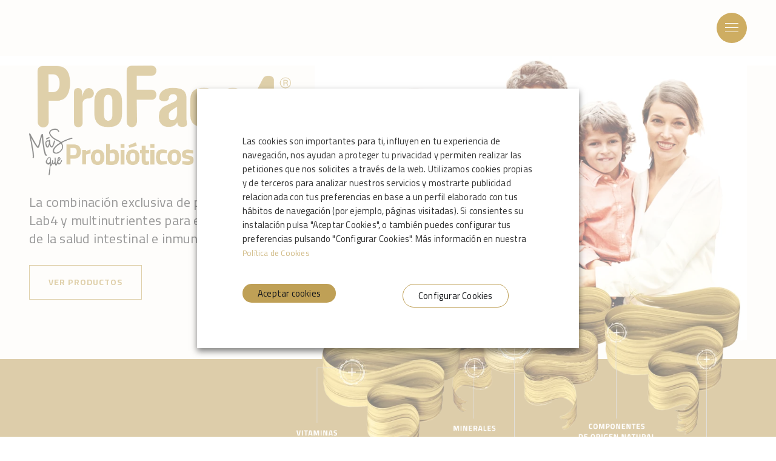

--- FILE ---
content_type: text/html; charset=UTF-8
request_url: https://profaes4.com/
body_size: 17475
content:
 
<!doctype html>
<html lang="es">

<head>
	<meta charset="UTF-8">
	<meta name="viewport" content="width=device-width,initial-scale=1">
	<link rel="profile" href="https://gmpg.org/xfn/11">

	<link rel="manifest" href="/wp-content/themes/profaes/assets/icons/manifest.webmanifest">
	<meta name="msapplication-TileColor" content="#ffffff">
	<meta name="theme-color" content="#ffffff">

	<link rel="preconnect" href="https://fonts.gstatic.com">
	<link href="https://fonts.googleapis.com/css2?family=Cairo:wght@300;400;700&display=swap" rel="stylesheet">

	<meta name='robots' content='index, follow, max-image-preview:large, max-snippet:-1, max-video-preview:-1' />
	<style>img:is([sizes="auto" i], [sizes^="auto," i]) { contain-intrinsic-size: 3000px 1500px }</style>
	
<!-- Google Tag Manager for WordPress by gtm4wp.com -->
<script data-cfasync="false" data-pagespeed-no-defer>
	var gtm4wp_datalayer_name = "dataLayer";
	var dataLayer = dataLayer || [];
</script>
<!-- End Google Tag Manager for WordPress by gtm4wp.com -->
	<!-- This site is optimized with the Yoast SEO plugin v26.4 - https://yoast.com/wordpress/plugins/seo/ -->
	<title>Página principal - ProFaes4 probióticos</title>
	<meta name="description" content="Descubre Profaes4, la mejor solución para tu salud intestinal gracias a sus probióticos. ¡Visítanos!" />
	<link rel="canonical" href="https://profaes4.com/" />
	<meta property="og:locale" content="es_ES" />
	<meta property="og:type" content="website" />
	<meta property="og:title" content="Página principal - ProFaes4 probióticos" />
	<meta property="og:description" content="Descubre Profaes4, la mejor solución para tu salud intestinal gracias a sus probióticos. ¡Visítanos!" />
	<meta property="og:url" content="https://profaes4.com/" />
	<meta property="og:site_name" content="ProFaes4 probióticos" />
	<meta property="article:publisher" content="https://www.facebook.com/ProFaes4/" />
	<meta property="article:modified_time" content="2025-10-09T13:02:22+00:00" />
	<meta property="og:image" content="https://profaes4.com/wp-content/uploads/2021/06/logo-profaes.png" />
	<meta property="og:image:width" content="1251" />
	<meta property="og:image:height" content="525" />
	<meta property="og:image:type" content="image/png" />
	<meta name="twitter:card" content="summary_large_image" />
	<script type="application/ld+json" class="yoast-schema-graph">{"@context":"https://schema.org","@graph":[{"@type":"WebPage","@id":"https://profaes4.com/","url":"https://profaes4.com/","name":"Página principal - ProFaes4 probióticos","isPartOf":{"@id":"https://profaes4.com/#website"},"about":{"@id":"https://profaes4.com/#organization"},"datePublished":"2021-06-09T14:59:00+00:00","dateModified":"2025-10-09T13:02:22+00:00","description":"Descubre Profaes4, la mejor solución para tu salud intestinal gracias a sus probióticos. ¡Visítanos!","breadcrumb":{"@id":"https://profaes4.com/#breadcrumb"},"inLanguage":"es","potentialAction":[{"@type":"ReadAction","target":["https://profaes4.com/"]}]},{"@type":"BreadcrumbList","@id":"https://profaes4.com/#breadcrumb","itemListElement":[{"@type":"ListItem","position":1,"name":"Portada"}]},{"@type":"WebSite","@id":"https://profaes4.com/#website","url":"https://profaes4.com/","name":"ProFaes4 Probióticos","description":"Probióticos y prebióticos para la flora intestinal","publisher":{"@id":"https://profaes4.com/#organization"},"alternateName":"ProFaes4","potentialAction":[{"@type":"SearchAction","target":{"@type":"EntryPoint","urlTemplate":"https://profaes4.com/?s={search_term_string}"},"query-input":{"@type":"PropertyValueSpecification","valueRequired":true,"valueName":"search_term_string"}}],"inLanguage":"es"},{"@type":"Organization","@id":"https://profaes4.com/#organization","name":"ProFaes4 Probióticos","alternateName":"ProFaes4","url":"https://profaes4.com/","logo":{"@type":"ImageObject","inLanguage":"es","@id":"https://profaes4.com/#/schema/logo/image/","url":"https://profaes4.com/wp-content/uploads/2021/06/logo-profaes.png","contentUrl":"https://profaes4.com/wp-content/uploads/2021/06/logo-profaes.png","width":1251,"height":525,"caption":"ProFaes4 Probióticos"},"image":{"@id":"https://profaes4.com/#/schema/logo/image/"},"sameAs":["https://www.facebook.com/ProFaes4/","https://www.instagram.com/profaes4_farma/"]}]}</script>
	<!-- / Yoast SEO plugin. -->


<link href='https://fonts.gstatic.com' crossorigin rel='preconnect' />
<link rel="alternate" type="application/rss+xml" title="ProFaes4 probióticos &raquo; Feed" href="https://profaes4.com/feed/" />
<link rel="alternate" type="application/rss+xml" title="ProFaes4 probióticos &raquo; Feed de los comentarios" href="https://profaes4.com/comments/feed/" />

<!-- Google Tag Manager for WordPress by gtm4wp.com -->
<!-- GTM Container placement set to automatic -->
<script data-cfasync="false" data-pagespeed-no-defer>
	var dataLayer_content = {"pagePostType":"frontpage","pagePostType2":"single-page","pagePostAuthor":"emfasi"};
	dataLayer.push( dataLayer_content );
</script>
<script type="text/plain" data-cli-class="cli-blocker-script" data-cli-label="Administrador de etiquetas de Google"  data-cli-script-type="analytics" data-cli-block="true" data-cli-block-if-ccpa-optout="false" data-cli-element-position="head" data-cfasync="false" data-pagespeed-no-defer>
(function(w,d,s,l,i){w[l]=w[l]||[];w[l].push({'gtm.start':
new Date().getTime(),event:'gtm.js'});var f=d.getElementsByTagName(s)[0],
j=d.createElement(s),dl=l!='dataLayer'?'&l='+l:'';j.async=true;j.src=
'//www.googletagmanager.com/gtm.js?id='+i+dl;f.parentNode.insertBefore(j,f);
})(window,document,'script','dataLayer','GTM-T5W3LP9');
</script>
<!-- End Google Tag Manager for WordPress by gtm4wp.com --><link rel='stylesheet' id='carousel-anything-css-css' href='https://profaes4.com/wp-content/plugins/carousel-anything-for-vc/carousel-anything/css/style.css?ver=1.12' media='all' />
<link rel='stylesheet' id='carousel-anything-owl-css' href='https://profaes4.com/wp-content/plugins/carousel-anything-for-vc/carousel-anything/css/owl.theme.default.css?ver=1.12' media='all' />
<link rel='stylesheet' id='carousel-anything-transitions-css' href='https://profaes4.com/wp-content/plugins/carousel-anything-for-vc/carousel-anything/css/owl.carousel.css?ver=1.12' media='all' />
<link rel='stylesheet' id='carousel-anything-animate-css' href='https://profaes4.com/wp-content/plugins/carousel-anything-for-vc/carousel-anything/css/animate.css?ver=1.12' media='all' />
<link rel='stylesheet' id='gcp-owl-carousel-css-css' href='https://profaes4.com/wp-content/plugins/carousel-anything-for-vc/carousel-anything/css/style.css?ver=1.12' media='all' />
<link rel='stylesheet' id='carousel-anything-single-post-css' href='https://profaes4.com/wp-content/plugins/carousel-anything-for-vc/carousel-anything/css/single-post.css?ver=1.12' media='all' />
<style id='wp-emoji-styles-inline-css'>

	img.wp-smiley, img.emoji {
		display: inline !important;
		border: none !important;
		box-shadow: none !important;
		height: 1em !important;
		width: 1em !important;
		margin: 0 0.07em !important;
		vertical-align: -0.1em !important;
		background: none !important;
		padding: 0 !important;
	}
</style>
<link rel='stylesheet' id='wp-block-library-css' href='https://profaes4.com/wp-includes/css/dist/block-library/style.min.css?ver=6.8.3' media='all' />
<style id='classic-theme-styles-inline-css'>
/*! This file is auto-generated */
.wp-block-button__link{color:#fff;background-color:#32373c;border-radius:9999px;box-shadow:none;text-decoration:none;padding:calc(.667em + 2px) calc(1.333em + 2px);font-size:1.125em}.wp-block-file__button{background:#32373c;color:#fff;text-decoration:none}
</style>
<style id='global-styles-inline-css'>
:root{--wp--preset--aspect-ratio--square: 1;--wp--preset--aspect-ratio--4-3: 4/3;--wp--preset--aspect-ratio--3-4: 3/4;--wp--preset--aspect-ratio--3-2: 3/2;--wp--preset--aspect-ratio--2-3: 2/3;--wp--preset--aspect-ratio--16-9: 16/9;--wp--preset--aspect-ratio--9-16: 9/16;--wp--preset--color--black: #000000;--wp--preset--color--cyan-bluish-gray: #abb8c3;--wp--preset--color--white: #ffffff;--wp--preset--color--pale-pink: #f78da7;--wp--preset--color--vivid-red: #cf2e2e;--wp--preset--color--luminous-vivid-orange: #ff6900;--wp--preset--color--luminous-vivid-amber: #fcb900;--wp--preset--color--light-green-cyan: #7bdcb5;--wp--preset--color--vivid-green-cyan: #00d084;--wp--preset--color--pale-cyan-blue: #8ed1fc;--wp--preset--color--vivid-cyan-blue: #0693e3;--wp--preset--color--vivid-purple: #9b51e0;--wp--preset--gradient--vivid-cyan-blue-to-vivid-purple: linear-gradient(135deg,rgba(6,147,227,1) 0%,rgb(155,81,224) 100%);--wp--preset--gradient--light-green-cyan-to-vivid-green-cyan: linear-gradient(135deg,rgb(122,220,180) 0%,rgb(0,208,130) 100%);--wp--preset--gradient--luminous-vivid-amber-to-luminous-vivid-orange: linear-gradient(135deg,rgba(252,185,0,1) 0%,rgba(255,105,0,1) 100%);--wp--preset--gradient--luminous-vivid-orange-to-vivid-red: linear-gradient(135deg,rgba(255,105,0,1) 0%,rgb(207,46,46) 100%);--wp--preset--gradient--very-light-gray-to-cyan-bluish-gray: linear-gradient(135deg,rgb(238,238,238) 0%,rgb(169,184,195) 100%);--wp--preset--gradient--cool-to-warm-spectrum: linear-gradient(135deg,rgb(74,234,220) 0%,rgb(151,120,209) 20%,rgb(207,42,186) 40%,rgb(238,44,130) 60%,rgb(251,105,98) 80%,rgb(254,248,76) 100%);--wp--preset--gradient--blush-light-purple: linear-gradient(135deg,rgb(255,206,236) 0%,rgb(152,150,240) 100%);--wp--preset--gradient--blush-bordeaux: linear-gradient(135deg,rgb(254,205,165) 0%,rgb(254,45,45) 50%,rgb(107,0,62) 100%);--wp--preset--gradient--luminous-dusk: linear-gradient(135deg,rgb(255,203,112) 0%,rgb(199,81,192) 50%,rgb(65,88,208) 100%);--wp--preset--gradient--pale-ocean: linear-gradient(135deg,rgb(255,245,203) 0%,rgb(182,227,212) 50%,rgb(51,167,181) 100%);--wp--preset--gradient--electric-grass: linear-gradient(135deg,rgb(202,248,128) 0%,rgb(113,206,126) 100%);--wp--preset--gradient--midnight: linear-gradient(135deg,rgb(2,3,129) 0%,rgb(40,116,252) 100%);--wp--preset--font-size--small: 13px;--wp--preset--font-size--medium: 20px;--wp--preset--font-size--large: 36px;--wp--preset--font-size--x-large: 42px;--wp--preset--spacing--20: 0.44rem;--wp--preset--spacing--30: 0.67rem;--wp--preset--spacing--40: 1rem;--wp--preset--spacing--50: 1.5rem;--wp--preset--spacing--60: 2.25rem;--wp--preset--spacing--70: 3.38rem;--wp--preset--spacing--80: 5.06rem;--wp--preset--shadow--natural: 6px 6px 9px rgba(0, 0, 0, 0.2);--wp--preset--shadow--deep: 12px 12px 50px rgba(0, 0, 0, 0.4);--wp--preset--shadow--sharp: 6px 6px 0px rgba(0, 0, 0, 0.2);--wp--preset--shadow--outlined: 6px 6px 0px -3px rgba(255, 255, 255, 1), 6px 6px rgba(0, 0, 0, 1);--wp--preset--shadow--crisp: 6px 6px 0px rgba(0, 0, 0, 1);}:where(.is-layout-flex){gap: 0.5em;}:where(.is-layout-grid){gap: 0.5em;}body .is-layout-flex{display: flex;}.is-layout-flex{flex-wrap: wrap;align-items: center;}.is-layout-flex > :is(*, div){margin: 0;}body .is-layout-grid{display: grid;}.is-layout-grid > :is(*, div){margin: 0;}:where(.wp-block-columns.is-layout-flex){gap: 2em;}:where(.wp-block-columns.is-layout-grid){gap: 2em;}:where(.wp-block-post-template.is-layout-flex){gap: 1.25em;}:where(.wp-block-post-template.is-layout-grid){gap: 1.25em;}.has-black-color{color: var(--wp--preset--color--black) !important;}.has-cyan-bluish-gray-color{color: var(--wp--preset--color--cyan-bluish-gray) !important;}.has-white-color{color: var(--wp--preset--color--white) !important;}.has-pale-pink-color{color: var(--wp--preset--color--pale-pink) !important;}.has-vivid-red-color{color: var(--wp--preset--color--vivid-red) !important;}.has-luminous-vivid-orange-color{color: var(--wp--preset--color--luminous-vivid-orange) !important;}.has-luminous-vivid-amber-color{color: var(--wp--preset--color--luminous-vivid-amber) !important;}.has-light-green-cyan-color{color: var(--wp--preset--color--light-green-cyan) !important;}.has-vivid-green-cyan-color{color: var(--wp--preset--color--vivid-green-cyan) !important;}.has-pale-cyan-blue-color{color: var(--wp--preset--color--pale-cyan-blue) !important;}.has-vivid-cyan-blue-color{color: var(--wp--preset--color--vivid-cyan-blue) !important;}.has-vivid-purple-color{color: var(--wp--preset--color--vivid-purple) !important;}.has-black-background-color{background-color: var(--wp--preset--color--black) !important;}.has-cyan-bluish-gray-background-color{background-color: var(--wp--preset--color--cyan-bluish-gray) !important;}.has-white-background-color{background-color: var(--wp--preset--color--white) !important;}.has-pale-pink-background-color{background-color: var(--wp--preset--color--pale-pink) !important;}.has-vivid-red-background-color{background-color: var(--wp--preset--color--vivid-red) !important;}.has-luminous-vivid-orange-background-color{background-color: var(--wp--preset--color--luminous-vivid-orange) !important;}.has-luminous-vivid-amber-background-color{background-color: var(--wp--preset--color--luminous-vivid-amber) !important;}.has-light-green-cyan-background-color{background-color: var(--wp--preset--color--light-green-cyan) !important;}.has-vivid-green-cyan-background-color{background-color: var(--wp--preset--color--vivid-green-cyan) !important;}.has-pale-cyan-blue-background-color{background-color: var(--wp--preset--color--pale-cyan-blue) !important;}.has-vivid-cyan-blue-background-color{background-color: var(--wp--preset--color--vivid-cyan-blue) !important;}.has-vivid-purple-background-color{background-color: var(--wp--preset--color--vivid-purple) !important;}.has-black-border-color{border-color: var(--wp--preset--color--black) !important;}.has-cyan-bluish-gray-border-color{border-color: var(--wp--preset--color--cyan-bluish-gray) !important;}.has-white-border-color{border-color: var(--wp--preset--color--white) !important;}.has-pale-pink-border-color{border-color: var(--wp--preset--color--pale-pink) !important;}.has-vivid-red-border-color{border-color: var(--wp--preset--color--vivid-red) !important;}.has-luminous-vivid-orange-border-color{border-color: var(--wp--preset--color--luminous-vivid-orange) !important;}.has-luminous-vivid-amber-border-color{border-color: var(--wp--preset--color--luminous-vivid-amber) !important;}.has-light-green-cyan-border-color{border-color: var(--wp--preset--color--light-green-cyan) !important;}.has-vivid-green-cyan-border-color{border-color: var(--wp--preset--color--vivid-green-cyan) !important;}.has-pale-cyan-blue-border-color{border-color: var(--wp--preset--color--pale-cyan-blue) !important;}.has-vivid-cyan-blue-border-color{border-color: var(--wp--preset--color--vivid-cyan-blue) !important;}.has-vivid-purple-border-color{border-color: var(--wp--preset--color--vivid-purple) !important;}.has-vivid-cyan-blue-to-vivid-purple-gradient-background{background: var(--wp--preset--gradient--vivid-cyan-blue-to-vivid-purple) !important;}.has-light-green-cyan-to-vivid-green-cyan-gradient-background{background: var(--wp--preset--gradient--light-green-cyan-to-vivid-green-cyan) !important;}.has-luminous-vivid-amber-to-luminous-vivid-orange-gradient-background{background: var(--wp--preset--gradient--luminous-vivid-amber-to-luminous-vivid-orange) !important;}.has-luminous-vivid-orange-to-vivid-red-gradient-background{background: var(--wp--preset--gradient--luminous-vivid-orange-to-vivid-red) !important;}.has-very-light-gray-to-cyan-bluish-gray-gradient-background{background: var(--wp--preset--gradient--very-light-gray-to-cyan-bluish-gray) !important;}.has-cool-to-warm-spectrum-gradient-background{background: var(--wp--preset--gradient--cool-to-warm-spectrum) !important;}.has-blush-light-purple-gradient-background{background: var(--wp--preset--gradient--blush-light-purple) !important;}.has-blush-bordeaux-gradient-background{background: var(--wp--preset--gradient--blush-bordeaux) !important;}.has-luminous-dusk-gradient-background{background: var(--wp--preset--gradient--luminous-dusk) !important;}.has-pale-ocean-gradient-background{background: var(--wp--preset--gradient--pale-ocean) !important;}.has-electric-grass-gradient-background{background: var(--wp--preset--gradient--electric-grass) !important;}.has-midnight-gradient-background{background: var(--wp--preset--gradient--midnight) !important;}.has-small-font-size{font-size: var(--wp--preset--font-size--small) !important;}.has-medium-font-size{font-size: var(--wp--preset--font-size--medium) !important;}.has-large-font-size{font-size: var(--wp--preset--font-size--large) !important;}.has-x-large-font-size{font-size: var(--wp--preset--font-size--x-large) !important;}
:where(.wp-block-post-template.is-layout-flex){gap: 1.25em;}:where(.wp-block-post-template.is-layout-grid){gap: 1.25em;}
:where(.wp-block-columns.is-layout-flex){gap: 2em;}:where(.wp-block-columns.is-layout-grid){gap: 2em;}
:root :where(.wp-block-pullquote){font-size: 1.5em;line-height: 1.6;}
</style>
<link rel='stylesheet' id='cookie-law-info-css' href='https://profaes4.com/wp-content/plugins/webtoffee-gdpr-cookie-consent/public/css/cookie-law-info-public.css?ver=2.4.0' media='all' />
<link rel='stylesheet' id='cookie-law-info-gdpr-css' href='https://profaes4.com/wp-content/plugins/webtoffee-gdpr-cookie-consent/public/css/cookie-law-info-gdpr.css?ver=2.4.0' media='all' />
<style id='cookie-law-info-gdpr-inline-css'>
.cli-modal-content, .cli-tab-content { background-color: #ffffff; }.cli-privacy-content-text, .cli-modal .cli-modal-dialog, .cli-tab-container p, a.cli-privacy-readmore { color: #000000; }.cli-tab-header { background-color: #f2f2f2; }.cli-tab-header, .cli-tab-header a.cli-nav-link,span.cli-necessary-caption,.cli-switch .cli-slider:after { color: #000000; }.cli-switch .cli-slider:before { background-color: #ffffff; }.cli-switch input:checked + .cli-slider:before { background-color: #ffffff; }.cli-switch .cli-slider { background-color: #e3e1e8; }.cli-switch input:checked + .cli-slider { background-color: #28a745; }.cli-modal-close svg { fill: #000000; }.cli-tab-footer .wt-cli-privacy-accept-all-btn { background-color: #00acad; color: #ffffff}.cli-tab-footer .wt-cli-privacy-accept-btn { background-color: #00acad; color: #ffffff}.cli-tab-header a:before{ border-right: 1px solid #000000; border-bottom: 1px solid #000000; }
</style>
<link rel='stylesheet' id='dashicons-css' href='https://profaes4.com/wp-includes/css/dashicons.min.css?ver=6.8.3' media='all' />
<link rel='stylesheet' id='modern-normalize-css' href='https://profaes4.com/wp-content/themes/profaes/css/modern-normalize/modern-normalize.css?ver=6.8.3' media='all' />
<link rel='stylesheet' id='fonts-icon-css' href='https://profaes4.com/wp-content/themes/profaes/fonts/profaes/styles.css?ver=6.8.3' media='all' />
<link rel='stylesheet' id='fonts-eye-css' href='https://profaes4.com/wp-content/themes/profaes/fonts/eyecatchingpro/styles.css?ver=6.8.3' media='all' />
<link rel='stylesheet' id='owl-style-css' href='https://profaes4.com/wp-content/themes/profaes/css/owl-carousel/owl.carousel.min.css?ver=6.8.3' media='all' />
<link rel='stylesheet' id='owl-theme-css' href='https://profaes4.com/wp-content/themes/profaes/css/owl-carousel/owl.theme.default.min.css?ver=6.8.3' media='all' />
<link rel='stylesheet' id='animate-css' href='https://profaes4.com/wp-content/themes/profaes/css/animate/animate.css?ver=6.8.3' media='all' />
<link rel='stylesheet' id='jquery-ui-css-css' href='https://profaes4.com/wp-content/themes/profaes/js/jquery-ui/jquery-ui.min.css?ver=3.2.2' media='all' />
<link rel='stylesheet' id='custom-styles-css' href='https://profaes4.com/wp-content/themes/profaes/scss/css/styles.css?ver=6.8.3' media='all' />
<link rel='stylesheet' id='style-custom-sidn-css' href='https://profaes4.com/wp-content/themes/profaes/assets/sass/style-custom-sidn.css?ver=6.8.3' media='all' />
<link rel='stylesheet' id='underscores-style-css' href='https://profaes4.com/wp-content/themes/profaes/style.css?ver=1.0.0' media='all' />
<script src="https://profaes4.com/wp-includes/js/jquery/jquery.min.js?ver=3.7.1" id="jquery-core-js"></script>
<script src="https://profaes4.com/wp-includes/js/jquery/jquery-migrate.min.js?ver=3.4.1" id="jquery-migrate-js"></script>
<script src="https://profaes4.com/wp-content/plugins/carousel-anything-for-vc/carousel-anything/js/min/owl.carousel2-min.js?ver=1.3.3" id="carousel-anything-owl-js"></script>
<script src="https://profaes4.com/wp-content/plugins/carousel-anything-for-vc/carousel-anything/js/min/script-min.js?ver=1.12" id="carousel-anything-js"></script>
<script id="cookie-law-info-js-extra">
var Cli_Data = {"nn_cookie_ids":["_hjIncludedInSessionSample_3147466","DEVICE_INFO","ImpactaFaes","_hjAbsoluteSessionInProgress","CONSENT","yt-remote-connected-devices","_gcl_au","_gat_UA-55596764-2","_ga_EXSQFDC6SN","_hjFirstSeen","_hjIncludedInSessionSample","_hjIncludedInPageviewSample","CookieLawInfoConsent","YSC","VISITOR_INFO1_LIVE","yt-remote-device-id","yt.innertube::requests","yt.innertube::nextId","_hjSession_3147466","PHPSESSID","_hjSessionUser_3147466","_gid","_dc_gtm_UA-55596764-2","_ga_devsite","_ga","test_cookie"],"non_necessary_cookies":{"necessary":["cookielawinfo-checkbox-advertisement","cookielawinfo-checkbox-others","ImpactaFaes","CookieLawInfoConsent","cookielawinfo-checkbox-analytics","PHPSESSID","cookielawinfo-checkbox-other"],"non-necessary":["test_cookie"],"other":["_ga_devsite"],"analytics":["_hjAbsoluteSessionInProgress","CONSENT","_gcl_au","_gat_UA-55596764-2","_ga_EXSQFDC6SN","_hjFirstSeen","_hjIncludedInSessionSample","_hjIncludedInPageviewSample","_gid","_dc_gtm_UA-55596764-2","_ga"],"advertisement":["yt-remote-connected-devices","YSC","VISITOR_INFO1_LIVE","yt-remote-device-id","yt.innertube::requests","yt.innertube::nextId"],"others":["_hjIncludedInSessionSample_3147466","DEVICE_INFO","_hjSession_3147466","_hjSessionUser_3147466"]},"cookielist":{"necessary":{"id":2,"status":true,"priority":0,"title":"Necesaria","strict":true,"default_state":false,"ccpa_optout":false,"loadonstart":false},"non-necessary":{"id":3,"status":true,"priority":0,"title":"No Necesaria","strict":false,"default_state":false,"ccpa_optout":false,"loadonstart":false},"other":{"id":40,"status":true,"priority":0,"title":"Otros","strict":false,"default_state":false,"ccpa_optout":false,"loadonstart":false},"analytics":{"id":42,"status":true,"priority":0,"title":"Anal\u00edtica","strict":false,"default_state":false,"ccpa_optout":false,"loadonstart":false},"advertisement":{"id":43,"status":true,"priority":0,"title":"Anuncio","strict":false,"default_state":false,"ccpa_optout":false,"loadonstart":false},"others":{"id":44,"status":true,"priority":0,"title":"Others","strict":false,"default_state":false,"ccpa_optout":false,"loadonstart":false}},"ajax_url":"https:\/\/profaes4.com\/wp-admin\/admin-ajax.php","current_lang":"es","security":"b589dd64b2","eu_countries":["GB"],"geoIP":"disabled","use_custom_geolocation_api":"","custom_geolocation_api":"https:\/\/geoip.cookieyes.com\/geoip\/checker\/result.php","consentVersion":"1","strictlyEnabled":["necessary","obligatoire"],"cookieDomain":"","privacy_length":"250","ccpaEnabled":"","ccpaRegionBased":"","ccpaBarEnabled":"","ccpaType":"gdpr","triggerDomRefresh":"","secure_cookies":""};
var log_object = {"ajax_url":"https:\/\/profaes4.com\/wp-admin\/admin-ajax.php"};
</script>
<script src="https://profaes4.com/wp-content/plugins/webtoffee-gdpr-cookie-consent/public/js/cookie-law-info-public.js?ver=2.4.0" id="cookie-law-info-js"></script>
<script></script><link rel="https://api.w.org/" href="https://profaes4.com/wp-json/" /><link rel="alternate" title="JSON" type="application/json" href="https://profaes4.com/wp-json/wp/v2/pages/137" /><link rel="EditURI" type="application/rsd+xml" title="RSD" href="https://profaes4.com/xmlrpc.php?rsd" />
<meta name="generator" content="WordPress 6.8.3" />
<link rel='shortlink' href='https://profaes4.com/' />
<link rel="alternate" title="oEmbed (JSON)" type="application/json+oembed" href="https://profaes4.com/wp-json/oembed/1.0/embed?url=https%3A%2F%2Fprofaes4.com%2F" />
<link rel="alternate" title="oEmbed (XML)" type="text/xml+oembed" href="https://profaes4.com/wp-json/oembed/1.0/embed?url=https%3A%2F%2Fprofaes4.com%2F&#038;format=xml" />
<!-- Schema optimized by Schema Pro --><script type="application/ld+json">
{
  "@context": "https://schema.org",
  "@type": "ItemList",
  "itemListElement": [
    {
      "@type": "SiteNavigationElement",
      "name": "Profaes4",
      "url": "https://profaes4.com/"
    },
    {
      "@type": "SiteNavigationElement",
      "name": "Probióticos, Microbiota y Disbiosis",
      "url": "https://profaes4.com/probioticos-flora-intestinal-y-disbiosis/"
    },
    {
      "@type": "SiteNavigationElement",
      "name": "Probióticos y salud",
      "url": "https://profaes4.com/probioticos-y-salud/"
    },
    {
      "@type": "SiteNavigationElement",
      "name": "Productos Profaes4",
      "url": "https://profaes4.com/productos/"
    },
    {
      "@type": "SiteNavigationElement",
      "name": "Recomendador",
      "url": "https://profaes4.com/recomendador/"
    },
    {
      "@type": "SiteNavigationElement",
      "name": "Descubre Profaes4",
      "url": "https://profaes4.com/descubre-profaes4/"
    },
    {
      "@type": "SiteNavigationElement",
      "name": "Estudios clínicos",
      "url": "https://profaes4.com/estudios-clinicos/"
    },
    {
      "@type": "SiteNavigationElement",
      "name": "Preguntas Frecuentes",
      "url": "https://profaes4.com/preguntas-frecuentes/"
    },
    {
      "@type": "SiteNavigationElement",
      "name": "Blog",
      "url": "https://profaes4.com/blog/"
    },
    {
      "@type": "SiteNavigationElement",
      "name": "Microbiota TV",
      "url": "https://profaes4.com/microbiota/"
    },
    {
      "@type": "SiteNavigationElement",
      "name": "Contacto",
      "url": "https://profaes4.com/contacto/"
    },
    {
      "@type": "SiteNavigationElement",
      "name": "Política y configuración de cookies",
      "url": "https://profaes4.com/politica-y-configuracion-de-cookies/"
    },
    {
      "@type": "SiteNavigationElement",
      "name": "Política de privacidad",
      "url": "https://profaes4.com/politica-de-privacidad/"
    },
    {
      "@type": "SiteNavigationElement",
      "name": "Condiciones de uso",
      "url": "https://profaes4.com/condiciones-de-uso/"
    }
  ]
}
</script><!-- / Schema optimized by Schema Pro --><meta name="generator" content="Powered by WPBakery Page Builder - drag and drop page builder for WordPress."/>
			<style id="wpsp-style-frontend"></style>
			<link rel="icon" href="https://profaes4.com/wp-content/uploads/2021/06/cropped-Favicon-5-32x32.png" sizes="32x32" />
<link rel="icon" href="https://profaes4.com/wp-content/uploads/2021/06/cropped-Favicon-5-192x192.png" sizes="192x192" />
<link rel="apple-touch-icon" href="https://profaes4.com/wp-content/uploads/2021/06/cropped-Favicon-5-180x180.png" />
<meta name="msapplication-TileImage" content="https://profaes4.com/wp-content/uploads/2021/06/cropped-Favicon-5-270x270.png" />
<noscript><style> .wpb_animate_when_almost_visible { opacity: 1; }</style></noscript></head>

<body class="home wp-singular page-template page-template-page-templates page-template-page-home page-template-page-templatespage-home-php page page-id-137 wp-theme-underscores wp-child-theme-profaes wp-schema-pro-2.10.4 no-sidebar wpb-js-composer js-comp-ver-7.0 vc_responsive">
	
<!-- GTM Container placement set to automatic -->
<!-- Google Tag Manager (noscript) -->
				<noscript><iframe data-cli-class="cli-blocker-script" data-cli-label="Administrador de etiquetas de Google"  data-cli-script-type="analytics" data-cli-block="true" data-cli-block-if-ccpa-optout="false" data-cli-element-position="body" data-cli-placeholder="Acepte <a class='cli_manage_current_consent'> Analítica</a> cookies para ver el contenido." data-cli-src="https://www.googletagmanager.com/ns.html?id=GTM-T5W3LP9" height="0" width="0" style="display:none;visibility:hidden" aria-hidden="true"></iframe></noscript>
<!-- End Google Tag Manager (noscript) -->
	
<!-- GTM Container placement set to automatic -->
<!-- Google Tag Manager (noscript) -->
	<div class="cursor-wrapper">
		<div class="custom-cursor custom-cursor__outer">
			<div class="custom-cursor custom-cursor__inner"></div>
		</div>
	</div>

	<div id="page" class="site">

		<div class="wrapper" id="header-wrapper">

			<div class="container" id="content" tabindex="-1">

				<header id="masthead" class="site-header">
					<div class="site-branding">
													<h1 class="site-title"><a href="https://profaes4.com/" rel="home" aria-label="Página principal"><img src="/wp-content/themes/profaes/assets/logo-profaes.png" alt="logo" width="169" height="40"></a></h1>
											</div><!-- .site-branding -->


					<div class="cont--header-right">
						<div class="cont--header-right-item cont--menu__open">
							<div>
								<span></span>
								<span></span>
								<span></span>
							</div>
						</div>
					</div>

					<nav id="site-navigation" class="main-navigation">
						<div class="cont--menus">
							<div class="menu-primary">
								<div class="menu-menu-principal-container"><ul id="primary-menu" class="menu"><li id="menu-item-84" class="menu-item menu-item-type-post_type menu-item-object-page menu-item-84"><a href="https://profaes4.com/probioticos-flora-intestinal-y-disbiosis/">Probióticos, Microbiota y Disbiosis</a></li>
<li id="menu-item-83" class="menu-item menu-item-type-post_type menu-item-object-page menu-item-83"><a href="https://profaes4.com/probioticos-y-salud/">Probióticos y salud</a></li>
<li id="menu-item-85" class="menu-item menu-item-type-post_type menu-item-object-page menu-item-85"><a href="https://profaes4.com/productos/">Productos Profaes4</a></li>
<li id="menu-item-8147" class="menu-item menu-item-type-post_type menu-item-object-page menu-item-8147"><a href="https://profaes4.com/recomendador/">Recomendador</a></li>
<li id="menu-item-77" class="menu-item menu-item-type-post_type menu-item-object-page menu-item-77"><a href="https://profaes4.com/descubre-profaes4/">Descubre Profaes4</a></li>
<li id="menu-item-79" class="menu-item menu-item-type-post_type menu-item-object-page menu-item-79"><a href="https://profaes4.com/estudios-clinicos/">Estudios clínicos</a></li>
<li id="menu-item-82" class="menu-item menu-item-type-post_type menu-item-object-page menu-item-82"><a href="https://profaes4.com/preguntas-frecuentes/">Preguntas frecuentes</a></li>
<li id="menu-item-74" class="menu-item menu-item-type-post_type menu-item-object-page menu-item-74"><a href="https://profaes4.com/blog/">Blog</a></li>
<li id="menu-item-5853" class="donde-comprar menu-item menu-item-type-post_type menu-item-object-page menu-item-5853"><a href="https://profaes4.com/donde-comprar/">Dónde comprar</a></li>
<li id="menu-item-14319" class="menu-item menu-item-type-post_type menu-item-object-page menu-item-14319"><a href="https://profaes4.com/microbiota/">Microbiota TV</a></li>
<li id="menu-item-17276" class="menu-item menu-item-type-custom menu-item-object-custom menu-item-17276"><a href="https://www.profaes4alumni.com">ProFaes4 Alumni</a></li>
</ul></div>							</div>

							<div class="menu-bottom">
								<div id="nav_menu-2" class="menu-bottom-widget"><div class="menu-menu-footer-container"><ul id="menu-menu-footer" class="menu"><li id="menu-item-88" class="menu-item menu-item-type-post_type menu-item-object-page menu-item-88"><a href="https://profaes4.com/contacto/">Contacto</a></li>
<li id="menu-item-5712" class="menu-item menu-item-type-post_type menu-item-object-page menu-item-5712"><a href="https://profaes4.com/politica-y-configuracion-de-cookies/">Política y configuración de cookies</a></li>
<li id="menu-item-86" class="menu-item menu-item-type-post_type menu-item-object-page menu-item-privacy-policy menu-item-86"><a rel="privacy-policy" href="https://profaes4.com/politica-de-privacidad/">Política de privacidad</a></li>
<li id="menu-item-87" class="menu-item menu-item-type-post_type menu-item-object-page menu-item-87"><a href="https://profaes4.com/condiciones-de-uso/">Condiciones de uso</a></li>
</ul></div></div>							</div>
						</div>

					</nav><!-- #site-navigation -->
				</header><!-- #masthead -->

			</div><!-- #content -->

		</div><!-- #header-wrapper -->
    <main id="primary" class="site-main">

        
<section class="section--carousel">
    <div class="section--carousel--inner container">
        <div class="owl-carousel owl-carousel-home">
                            <div class="cont--items">
                    <div class="cont--item">

                        <div class="cont--info">
                            <div class="cont--logo">
                                <img src="/wp-content/themes/profaes/assets/logo-profaes-home.png" alt="logo" width="169" height="40">
                            </div>
                            <div class="cont--description">
                                La combinación exclusiva de probióticos Lab4 y multinutrientes para el equilibrio de la salud intestinal e inmunitaria                            </div>

                            <div class="cont--button">
                                <a href="https://profaes4.com/productos/" class="item--link">Ver productos</a>
                            </div>
                        </div>

                        <div class="container-image">
                            <div class="image-mobile">
                                <img src="https://profaes4.com/wp-content/uploads/2021/09/01-profaes-familia-campana-mobile.png" alt="">
                            </div>
                            <div class="image-desktop">
                                <img src="https://profaes4.com/wp-content/uploads/2021/06/profaes-familia-campana.png" alt="">
                            </div>
                        </div>
                    </div>
                </div>
                    </div>
    </div>
    </div>

    <section class="section--information">
        <div class="cont--profaes-info container">

            <div class="cont--title">
                <h2>
                                            Probióticos, Microbiota y Disbiosis                                    </h2>
            </div>
            <div class="cont--subtitle font--script">
                <span>
                                            Aprende a regular tu microbiota                                    </span>
            </div>

            <div class="owl-carousel owl-carousel-home-info">
                                                            <div class="cont--items">
                            <div class="cont--item">
                                <div class="cont--image">
                                    <img width="182" height="184" src="https://profaes4.com/wp-content/uploads/2021/06/icon-probioticos.png" class="attachment-full size-full" alt="" decoding="async" />                                </div>
                                <div class="cont--info-title">
                                    <h2>Probióticos </h2>
                                </div>
                                <div class="cont--info-description">
                                    <p>Microorganismos vivos que, administrando las especies seleccionadas y en cantidades adecuadas, pueden aportar un beneficio a la salud</p>
                                </div>
                                <a class="know-more" href="https://profaes4.com/probioticos/">Saber más</a>
                            </div>
                        </div>

                                            <div class="cont--items">
                            <div class="cont--item">
                                <div class="cont--image">
                                    <img width="180" height="180" src="https://profaes4.com/wp-content/uploads/2021/06/icon-microbiota-intestinal.png" class="attachment-full size-full" alt="" decoding="async" srcset="https://profaes4.com/wp-content/uploads/2021/06/icon-microbiota-intestinal.png 180w, https://profaes4.com/wp-content/uploads/2021/06/icon-microbiota-intestinal-150x150.png 150w" sizes="(max-width: 180px) 100vw, 180px" />                                </div>
                                <div class="cont--info-title">
                                    <h2>La microbiota intestinal </h2>
                                </div>
                                <div class="cont--info-description">
                                    <p>Comunidad de microorganismos vivos residentes en un nicho ecológico determinado, como el intestino humano</p>
                                </div>
                                <a class="know-more" href="https://profaes4.com/la-microbiota/">Saber más</a>
                            </div>
                        </div>

                                            <div class="cont--items">
                            <div class="cont--item">
                                <div class="cont--image">
                                    <img width="180" height="180" src="https://profaes4.com/wp-content/uploads/2021/06/icon-disbiosis.png" class="attachment-full size-full" alt="" decoding="async" srcset="https://profaes4.com/wp-content/uploads/2021/06/icon-disbiosis.png 180w, https://profaes4.com/wp-content/uploads/2021/06/icon-disbiosis-150x150.png 150w" sizes="(max-width: 180px) 100vw, 180px" />                                </div>
                                <div class="cont--info-title">
                                    <h2>Disbiosis</h2>
                                </div>
                                <div class="cont--info-description">
                                    <p>Alteraciones de la microbiota intestinal y la respuesta adversa del huésped a estos cambios se le ha denominado DISBIOSIS</p>
                                </div>
                                <a class="know-more" href="https://profaes4.com/disbiosis/">Saber más</a>
                            </div>
                        </div>

                                                </div>
        </div>

    </section>

    <section class="section--gama-productos">
        <div class="cont--profaes-gama-productos container">
                                                <div class="cont--inner">
                        <div class="cont--left">
                            <div class="cont--gama-title">
                                <h2>Descubre la gama de productos Profaes4</h2>
                            </div>
                            <div class="cont--gama-subtitle font--script">
                                <span>Más que probióticos</span>
                            </div>
                            <div class="cont--gama-description">
                                <p>El probiótico apropiado debe ser seleccionado para cada recomendación.</p>
                            </div>

                            <a class="know-more" href="https://profaes4.com/productos/">Ver productos</a>
                                                            <a class="know-more" href="/recomendador">Recomendador</a>
                                                    </div>

                        <div class="cont--right">
                            <div class="cont--gama-image">
                                <img width="1200" height="326" src="https://profaes4.com/wp-content/uploads/2025/10/productos-profaes.png" class="attachment-full size-full" alt="productos profaes" decoding="async" srcset="https://profaes4.com/wp-content/uploads/2025/10/productos-profaes.png 1200w, https://profaes4.com/wp-content/uploads/2025/10/productos-profaes-300x82.png 300w, https://profaes4.com/wp-content/uploads/2025/10/productos-profaes-1024x278.png 1024w, https://profaes4.com/wp-content/uploads/2025/10/productos-profaes-768x209.png 768w" sizes="(max-width: 1200px) 100vw, 1200px" />                            </div>
                        </div>
                    </div>

                                    </div>
    </section>

    <section class="section--banners-productos">
        <div class="cont--profaes-banners">
                                                <div class="cont--items">
                        <div class="cont--item">
                            <div class="cont--info">
                                <div class="cont--banners-title">
                                    <h2>Probióticos y salud</h2>
                                </div>
                                <div class="cont--banners-subtitle font--script">
                                    <span>Mejora tu salud </span>
                                </div>
                                <a class="know-more" href="https://profaes4.com/probioticos-y-salud/">Saber más</a>
                            </div>
                            <div class="cont--banners-image">
                                <img width="959" height="476" src="https://profaes4.com/wp-content/uploads/2021/06/probioticosysalud.png" class="attachment-full size-full" alt="" decoding="async" srcset="https://profaes4.com/wp-content/uploads/2021/06/probioticosysalud.png 959w, https://profaes4.com/wp-content/uploads/2021/06/probioticosysalud-300x149.png 300w, https://profaes4.com/wp-content/uploads/2021/06/probioticosysalud-768x381.png 768w" sizes="(max-width: 959px) 100vw, 959px" />                            </div>
                        </div>
                    </div>

                                    <div class="cont--items">
                        <div class="cont--item">
                            <div class="cont--info">
                                <div class="cont--banners-title">
                                    <h2>Estudios clínicos</h2>
                                </div>
                                <div class="cont--banners-subtitle font--script">
                                    <span>Conocimiento técnico</span>
                                </div>
                                <a class="know-more" href="https://profaes4.com/estudios-clinicos/">Saber más</a>
                            </div>
                            <div class="cont--banners-image">
                                <img width="961" height="476" src="https://profaes4.com/wp-content/uploads/2021/06/estudiosclinicos.png" class="attachment-full size-full" alt="" decoding="async" srcset="https://profaes4.com/wp-content/uploads/2021/06/estudiosclinicos.png 961w, https://profaes4.com/wp-content/uploads/2021/06/estudiosclinicos-300x149.png 300w, https://profaes4.com/wp-content/uploads/2021/06/estudiosclinicos-768x380.png 768w" sizes="(max-width: 961px) 100vw, 961px" />                            </div>
                        </div>
                    </div>

                                    </div>
    </section>


    <section class="section--posts">
        <div class="container">
            <div class="cont--info">
                <div class="cont--posts-title">
                    <h2>Últimas publicaciones</h2>
                </div>
                <div class="cont--posts-subtitle font--script">
                    <span>Aprende a regular tu microbiota</span>
                </div>
            </div>

            

<div class="cont--posts">
    <div class="owl-carousel owl-carousel-home-posts">		
                    <div class="cont--post">
                <div class="cont--inner">
                                        <a href="https://profaes4.com/blog/alimentos-prohibidos-disbiosis-intestinal/" post-id="18079" post-type="post">
                        <div class="cont--post-image">
                            <img src="https://profaes4.com/wp-content/uploads/2025/07/alimentos-prohibidos-disbiosis-intestinal.jpg" alt="Descubre los alimentos no recomendados para la disbiosis intestinal y cuidar tu sistema digestivo">
                        </div>
                        <div class="cont--post-info">
                            <div class="post-category">
                                <span>Nutrición</span>
                            </div>
                            <div class="cont--post-title">
                                <h3>Descubre los alimentos no recomendados para la disbiosis intestinal y cuidar tu sistema digestivo</h3>
                            </div>
                            <div class="cont--post-description">
                                Cuando la microbiota intestinal pierde su equilibrio, no solo afecta a tu digestión, sino que también puede comprometer tu bienestar general. Lo que comes tiene un impacto directo en tu microbiota, por eso hay que tratar de evitar ciertos alimentos que pueden favorecer la disbiosis intestinal. Una microbiota equilibrada se caracteriza por una alta diversidad [&hellip;]                            </div>    
                        </div>
                    </a>
                </div>
            </div>
                    <div class="cont--post">
                <div class="cont--inner">
                                        <a href="https://profaes4.com/blog/fructooligosacaridos-que-son-beneficios-salud/" post-id="18074" post-type="post">
                        <div class="cont--post-image">
                            <img src="https://profaes4.com/wp-content/uploads/2025/07/fructooligosacaridos.jpg" alt="Fructooligosacáridos: Qué son y cuáles son sus propiedades">
                        </div>
                        <div class="cont--post-info">
                            <div class="post-category">
                                <span>Nutrición</span>
                            </div>
                            <div class="cont--post-title">
                                <h3>Fructooligosacáridos: Qué son y cuáles son sus propiedades</h3>
                            </div>
                            <div class="cont--post-description">
                                Si te interesa mantener tu bienestar digestivo en óptimas condiciones y mantener tus defensas de forma natural, es hora de conocer los fructooligosacáridos. Estos compuestos naturales son un tipo de prebiótico y, como tal, son clave para la microbiota [1]. Descubre cómo incorporarlos en tu día a día y cuáles son sus beneficios para tu [&hellip;]                            </div>    
                        </div>
                    </a>
                </div>
            </div>
                    <div class="cont--post">
                <div class="cont--inner">
                                        <a href="https://profaes4.com/blog/eje-intestino-cerebro/" post-id="17966" post-type="post">
                        <div class="cont--post-image">
                            <img src="https://profaes4.com/wp-content/uploads/2025/06/eje-intestino-cerebro-y-su-relacion-con-el-estres-scaled.jpg" alt="El eje cerebro-intestino y su relación con el estrés">
                        </div>
                        <div class="cont--post-info">
                            <div class="post-category">
                                <span>Bienestar gastrointestinal</span>
                            </div>
                            <div class="cont--post-title">
                                <h3>El eje cerebro-intestino y su relación con el estrés</h3>
                            </div>
                            <div class="cont--post-description">
                                ¿Alguna vez has sentido malestar digestivo en épocas de estrés? No es casualidad. El cerebro y el intestino están más conectados de lo que te imaginas, y su relación puede influir directamente en nuestro bienestar físico y emocional. El eje cerebro-intestino y su relación con el estrés juegan un papel clave, ya que este sistema [&hellip;]                            </div>    
                        </div>
                    </a>
                </div>
            </div>
            </div>
        </div>
        </div>
    </section>


                        <!-- <div class="section--cta-landing">
                <div class="cont__image">
                    <img src="https://profaes4.com/wp-content/uploads/2022/05/microbiota-profaes-principal-img.jpg" alt="" />
                </div>

                <div class="cont__info">
                    <div class="cont__title">Descubre mucho más sobre la microbiota</div>
                    <div class="cont__subtitle">Colaboración con SEMiPyP y Medicina televisión</div>
                    <a class="button" href="https://profaes4.com/microbiota/">Saber más</a>
                </div>
            </div> -->
            
    </main><!-- #main -->

<div class="wrapper footer-wrapper" id="footer-wrapper">

	<div class="container container-footer" id="content-footer" tabindex="-1">

		<div class="row">

			<footer id="colophon" class="site-footer">

				<div class="footer-logo-container">
										<img src="https://profaes4.com/wp-content/uploads/2024/11/footer-logo.png" alt="Footer logo">
					<div class="socials">
													<a href="https://www.instagram.com/profaes4_farma/?locale=gb" target="_blank">
								<img src="https://profaes4.com/wp-content/uploads/2024/11/Instagram.svg" alt="Social logo">
							</a>
													<a href="https://www.facebook.com/ProFaes4/" target="_blank">
								<img src="https://profaes4.com/wp-content/uploads/2024/11/Facebook.svg" alt="Social logo">
							</a>
											</div>
					<div class="footer-text">
						ProFaes4 ofrece una gama de soluciones específicas especialmente formuladas con probióticos, prebióticos y multinutrientes.					</div>
				</div>

				<nav class="menu-contenedor-clase-legal"><ul id="menu-footer-new" class="menu-clase-legal"><li id="menu-item-16699" class="menu-item menu-item-type-post_type menu-item-object-page menu-item-has-children menu-item-16699"><a href="https://profaes4.com/contacto/">Contacto</a>
<ul class="sub-menu">
	<li id="menu-item-16698" class="menu-item menu-item-type-post_type menu-item-object-page menu-item-16698"><a href="https://profaes4.com/politica-y-configuracion-de-cookies/">Política y configuración de cookies</a></li>
	<li id="menu-item-16695" class="menu-item menu-item-type-post_type menu-item-object-page menu-item-privacy-policy menu-item-16695"><a rel="privacy-policy" href="https://profaes4.com/politica-de-privacidad/">Política de privacidad</a></li>
	<li id="menu-item-16697" class="menu-item menu-item-type-post_type menu-item-object-page menu-item-16697"><a href="https://profaes4.com/condiciones-de-uso/">Condiciones de uso</a></li>
	<li id="menu-item-16696" class="menu-item menu-item-type-post_type menu-item-object-page menu-item-16696"><a href="https://profaes4.com/advertencia-legal/">Advertencia Legal</a></li>
	<li id="menu-item-16701" class="menu-item menu-item-type-custom menu-item-object-custom menu-item-16701"><a href="/sitemap_index.xml">Mapa Web</a></li>
</ul>
</li>
<li id="menu-item-16702" class="menu-item menu-item-type-custom menu-item-object-custom menu-item-has-children menu-item-16702"><a href="#">Enlaces de Interés</a>
<ul class="sub-menu">
	<li id="menu-item-16703" class="menu-item menu-item-type-custom menu-item-object-custom menu-item-16703"><a href="/producto/profaes4-atb/">ProFaes4® ATB</a></li>
	<li id="menu-item-16704" class="menu-item menu-item-type-custom menu-item-object-custom menu-item-16704"><a href="/producto/profaes4-adultos-25-mm/">ProFaes4® Adultos CI 25 MM</a></li>
	<li id="menu-item-16705" class="menu-item menu-item-type-custom menu-item-object-custom menu-item-16705"><a href="/producto/profaes4-dual-vit/">ProFaes4® Dual &#8211; Vit</a></li>
	<li id="menu-item-16706" class="menu-item menu-item-type-custom menu-item-object-custom menu-item-16706"><a href="/producto/profaes4-energy-c/">ProFaes4® Energy C</a></li>
	<li id="menu-item-16707" class="menu-item menu-item-type-custom menu-item-object-custom menu-item-16707"><a href="/producto/profaes4-digest-plus/">ProFaes4® EII</a></li>
	<li id="menu-item-16708" class="menu-item menu-item-type-custom menu-item-object-custom menu-item-16708"><a href="/producto/profaes4-mujer/">ProFaes4® Mujer</a></li>
	<li id="menu-item-16709" class="menu-item menu-item-type-custom menu-item-object-custom menu-item-16709"><a href="/producto/profaes4-viajeros/">ProFaes4® Viajeros</a></li>
</ul>
</li>
<li id="menu-item-16710" class="menu-item menu-item-type-custom menu-item-object-custom menu-item-has-children menu-item-16710"><a href="#">Recursos</a>
<ul class="sub-menu">
	<li id="menu-item-16711" class="menu-item menu-item-type-post_type menu-item-object-page menu-item-16711"><a href="https://profaes4.com/estudios-clinicos/">Estudios clínicos</a></li>
	<li id="menu-item-16714" class="menu-item menu-item-type-post_type menu-item-object-page menu-item-16714"><a href="https://profaes4.com/preguntas-frecuentes/">Preguntas frecuentes</a></li>
	<li id="menu-item-16712" class="menu-item menu-item-type-post_type menu-item-object-page menu-item-16712"><a href="https://profaes4.com/blog/">Blog</a></li>
	<li id="menu-item-16713" class="menu-item menu-item-type-post_type menu-item-object-page menu-item-16713"><a href="https://profaes4.com/donde-comprar/">Dónde comprar</a></li>
	<li id="menu-item-16715" class="menu-item menu-item-type-post_type menu-item-object-page menu-item-16715"><a href="https://profaes4.com/recomendador/">Recomendador</a></li>
	<li id="menu-item-16852" class="menu-item menu-item-type-post_type menu-item-object-page menu-item-16852"><a href="https://profaes4.com/mapa-web/">Mapa web</a></li>
</ul>
</li>
</ul></nav>
			</footer><!-- #colophon -->

		</div><!-- row end -->

	</div><!-- container end -->

	<div class="alumni-popup" style="display: none;">
				<div class="popup-content"><p><strong>La información que está a punto de visualizar está dirigida únicamente a los profesionales sanitarios aptos para prescribir o dispensar medicamentos. La correcta utilización de su contenido requiere de formación como profesional sanitario.</strong></p>
<p>FAES FARMA, S.A. no se hace responsable del uso ilegal o indebido de dicha información, siendo responsabilidad exclusiva de quien lo realice. Debe hacer clic en Aceptar para confirmar que es usted un profesional de la salud y desea ser redirigido a <a href="https://www.profaes4alumni.com" target="_blank" rel="noopener">www.profaes4alumni.com</a></p>
</div>
		<div class="popup-footer"><a href="https://www.profaes4alumni.com/" target="_blank">ACEPTAR</a></div>
	</div>
</div><!-- footer-wrapper end -->


</div><!-- #page -->

<script type="speculationrules">
{"prefetch":[{"source":"document","where":{"and":[{"href_matches":"\/*"},{"not":{"href_matches":["\/wp-*.php","\/wp-admin\/*","\/wp-content\/uploads\/*","\/wp-content\/*","\/wp-content\/plugins\/*","\/wp-content\/themes\/profaes\/*","\/wp-content\/themes\/underscores\/*","\/*\\?(.+)"]}},{"not":{"selector_matches":"a[rel~=\"nofollow\"]"}},{"not":{"selector_matches":".no-prefetch, .no-prefetch a"}}]},"eagerness":"conservative"}]}
</script>
<div class="wt-cli-cookie-bar-container" data-nosnippet="true"><!--googleoff: all--><div id="cookie-law-info-bar" role="dialog" aria-live="polite" aria-label="cookieconsent" aria-describedby="wt-cli-cookie-banner" data-cli-geo-loc="0" style="text-align:left; padding:15px 30px;" class="wt-cli-cookie-bar"><div class="cli-wrapper"><span id="wt-cli-cookie-banner"><div class="cli-bar-container cli-style-v2"><div class="cli-bar-message">Las cookies son importantes para ti, influyen en tu experiencia de navegación, nos ayudan a proteger tu privacidad y permiten realizar las peticiones que nos solicites a través de la web. Utilizamos cookies propias y de terceros para analizar nuestros servicios y mostrarte publicidad relacionada con tus preferencias en base a un perfil elaborado con tus hábitos de navegación (por ejemplo, páginas visitadas). Si consientes su instalación pulsa "Aceptar Cookies", o también puedes configurar tus preferencias pulsando "Configurar Cookies". Más información en nuestra <a id="wt-cli-policy-link" tabindex="0" href="/politica-y-configuracion-de-cookies/"  style="" target="_blank"  class="wt-cli-element medium cli-plugin-button wt-cli-element cli-plugin-main-link" >Política de Cookies</a></div><div class="btn-principal-cookies"><a id="wt-cli-accept-btn" tabindex="0" role='button' style="margin:5px 5px 5px 30px; border-radius:0; padding:8px 25px 8px 25px;" data-cli_action="accept"  class="wt-cli-element medium cli-plugin-button cli-plugin-main-button cookie_action_close_header cli_action_button" >Aceptar cookies</a></div> <div class="btn-secondary"><a id="wt-cli-settings-btn" tabindex="0" role='button' style="border-bottom:1px solid; text-decoration:none;" class="wt-cli-element cli_settings_button"  >Configurar Cookies</a></div></div></div></span></div></div><div tabindex="0" id="cookie-law-info-again" style="display:none;"><span id="cookie_hdr_showagain">Privacy & Cookies Policy</span></div><div class="cli-modal" id="cliSettingsPopup" role="dialog" aria-labelledby="wt-cli-privacy-title" tabindex="-1" aria-hidden="true">
  <div class="cli-modal-dialog" role="document">
    <div class="cli-modal-content cli-bar-popup">
      <button aria-label="Cerrar" type="button" class="cli-modal-close" id="cliModalClose">
      <svg class="" viewBox="0 0 24 24"><path d="M19 6.41l-1.41-1.41-5.59 5.59-5.59-5.59-1.41 1.41 5.59 5.59-5.59 5.59 1.41 1.41 5.59-5.59 5.59 5.59 1.41-1.41-5.59-5.59z"></path><path d="M0 0h24v24h-24z" fill="none"></path></svg>
      <span class="wt-cli-sr-only">Cerrar</span>
      </button>
        <div class="cli-modal-body">

    <div class="wt-cli-element cli-container-fluid cli-tab-container">
        <div class="cli-row">
                            <div class="cli-col-12 cli-align-items-stretch cli-px-0">
                    <div class="cli-privacy-overview">
                        <p>Resumen de privacidad</p>                        <div class="cli-privacy-content">
                            <div class="cli-privacy-content-text">Este sitio web utiliza cookies para mejorar su experiencia mientras navega por el sitio web. Fuera de estas cookies, las cookies que se clasifican como necesarias se almacenan en su navegador, ya que son esenciales para el funcionamiento de las funcionalidades básicas del sitio web. También utilizamos cookies de terceros que nos ayudan a analizar y comprender cómo utiliza este sitio web. Estas cookies se almacenarán en su navegador solo con su consentimiento. También tiene la opción de optar por no recibir estas cookies. Pero la exclusión voluntaria de algunas de estas cookies puede afectar su experiencia de navegación.</div>
                        </div>
                        <a id="wt-cli-privacy-readmore"  tabindex="0" role="button" class="cli-privacy-readmore" data-readmore-text="Mostrar más" data-readless-text="Mostrar menos"></a>                    </div>
                </div>
                        <div class="cli-col-12 cli-align-items-stretch cli-px-0 cli-tab-section-container" role="tablist">

                
                                    <div class="cli-tab-section">
                        <div class="cli-tab-header">
                            <a id="wt-cli-tab-link-necessary" tabindex="0" role="tab" aria-expanded="false" aria-describedby="wt-cli-tab-necessary" aria-controls="wt-cli-tab-necessary" class="cli-nav-link cli-settings-mobile" data-target="necessary" data-toggle="cli-toggle-tab">
                                Necesaria                            </a>
                                                                                        <div class="wt-cli-necessary-checkbox">
                                    <input type="checkbox" class="cli-user-preference-checkbox" id="wt-cli-checkbox-necessary" aria-label="Necesaria" data-id="checkbox-necessary" checked="checked" />
                                    <label class="form-check-label" for="wt-cli-checkbox-necessary"> Necesaria </label>
                                </div>
                                <span class="cli-necessary-caption">
                                    Siempre habilitado                                </span>
                                                    </div>
                        <div class="cli-tab-content">
                            <div id="wt-cli-tab-necessary" tabindex="0" role="tabpanel" aria-labelledby="wt-cli-tab-link-necessary" class="cli-tab-pane cli-fade" data-id="necessary">
                            <div class="wt-cli-cookie-description">Las cookies necesarias son absolutamente esenciales para que el sitio web funcione correctamente. Esta categoría solo incluye cookies que garantizan funcionalidades básicas y características de seguridad del sitio web. Estas cookies no almacenan ninguna información personal.</div>
                            </div>
                        </div>
                    </div>
                                    <div class="cli-tab-section">
                        <div class="cli-tab-header">
                            <a id="wt-cli-tab-link-non-necessary" tabindex="0" role="tab" aria-expanded="false" aria-describedby="wt-cli-tab-non-necessary" aria-controls="wt-cli-tab-non-necessary" class="cli-nav-link cli-settings-mobile" data-target="non-necessary" data-toggle="cli-toggle-tab">
                                No Necesaria                            </a>
                                                                                        <div class="cli-switch">
                                    <input type="checkbox" class="cli-user-preference-checkbox"  id="wt-cli-checkbox-non-necessary" aria-label="non-necessary" data-id="checkbox-non-necessary" role="switch" aria-controls="wt-cli-tab-link-non-necessary" aria-labelledby="wt-cli-tab-link-non-necessary"  />
                                    <label for="wt-cli-checkbox-non-necessary" class="cli-slider" data-cli-enable="Habilitadas" data-cli-disable="Deshabilitadas"><span class="wt-cli-sr-only">non-necessary</span></label>
                                </div>
                                                    </div>
                        <div class="cli-tab-content">
                            <div id="wt-cli-tab-non-necessary" tabindex="0" role="tabpanel" aria-labelledby="wt-cli-tab-link-non-necessary" class="cli-tab-pane cli-fade" data-id="non-necessary">
                            <div class="wt-cli-cookie-description">Las cookies que pueden no ser particularmente necesarias para que el sitio web funcione y se utilizan específicamente para recopilar datos personales del usuario a través de análisis, anuncios y otros contenidos incrustados se denominan cookies no necesarias. Es obligatorio obtener el consentimiento del usuario antes de ejecutar estas cookies en su sitio web.</div>
                            </div>
                        </div>
                    </div>
                                    <div class="cli-tab-section">
                        <div class="cli-tab-header">
                            <a id="wt-cli-tab-link-other" tabindex="0" role="tab" aria-expanded="false" aria-describedby="wt-cli-tab-other" aria-controls="wt-cli-tab-other" class="cli-nav-link cli-settings-mobile" data-target="other" data-toggle="cli-toggle-tab">
                                Otros                            </a>
                                                                                        <div class="cli-switch">
                                    <input type="checkbox" class="cli-user-preference-checkbox"  id="wt-cli-checkbox-other" aria-label="other" data-id="checkbox-other" role="switch" aria-controls="wt-cli-tab-link-other" aria-labelledby="wt-cli-tab-link-other"  />
                                    <label for="wt-cli-checkbox-other" class="cli-slider" data-cli-enable="Habilitadas" data-cli-disable="Deshabilitadas"><span class="wt-cli-sr-only">other</span></label>
                                </div>
                                                    </div>
                        <div class="cli-tab-content">
                            <div id="wt-cli-tab-other" tabindex="0" role="tabpanel" aria-labelledby="wt-cli-tab-link-other" class="cli-tab-pane cli-fade" data-id="other">
                            <div class="wt-cli-cookie-description">Sin descripción</div>
                            </div>
                        </div>
                    </div>
                                    <div class="cli-tab-section">
                        <div class="cli-tab-header">
                            <a id="wt-cli-tab-link-analytics" tabindex="0" role="tab" aria-expanded="false" aria-describedby="wt-cli-tab-analytics" aria-controls="wt-cli-tab-analytics" class="cli-nav-link cli-settings-mobile" data-target="analytics" data-toggle="cli-toggle-tab">
                                Analítica                            </a>
                                                                                        <div class="cli-switch">
                                    <input type="checkbox" class="cli-user-preference-checkbox"  id="wt-cli-checkbox-analytics" aria-label="analytics" data-id="checkbox-analytics" role="switch" aria-controls="wt-cli-tab-link-analytics" aria-labelledby="wt-cli-tab-link-analytics"  />
                                    <label for="wt-cli-checkbox-analytics" class="cli-slider" data-cli-enable="Habilitadas" data-cli-disable="Deshabilitadas"><span class="wt-cli-sr-only">analytics</span></label>
                                </div>
                                                    </div>
                        <div class="cli-tab-content">
                            <div id="wt-cli-tab-analytics" tabindex="0" role="tabpanel" aria-labelledby="wt-cli-tab-link-analytics" class="cli-tab-pane cli-fade" data-id="analytics">
                            <div class="wt-cli-cookie-description">Las cookies analíticas se utilizan para comprender cómo los visitantes interactúan con el sitio web. Estas cookies ayudan a proporcionar información sobre métricas, el número de visitantes, la tasa de rebote, la fuente de tráfico, etc.

</div>
                            </div>
                        </div>
                    </div>
                                    <div class="cli-tab-section">
                        <div class="cli-tab-header">
                            <a id="wt-cli-tab-link-advertisement" tabindex="0" role="tab" aria-expanded="false" aria-describedby="wt-cli-tab-advertisement" aria-controls="wt-cli-tab-advertisement" class="cli-nav-link cli-settings-mobile" data-target="advertisement" data-toggle="cli-toggle-tab">
                                Anuncio                            </a>
                                                                                        <div class="cli-switch">
                                    <input type="checkbox" class="cli-user-preference-checkbox"  id="wt-cli-checkbox-advertisement" aria-label="advertisement" data-id="checkbox-advertisement" role="switch" aria-controls="wt-cli-tab-link-advertisement" aria-labelledby="wt-cli-tab-link-advertisement"  />
                                    <label for="wt-cli-checkbox-advertisement" class="cli-slider" data-cli-enable="Habilitadas" data-cli-disable="Deshabilitadas"><span class="wt-cli-sr-only">advertisement</span></label>
                                </div>
                                                    </div>
                        <div class="cli-tab-content">
                            <div id="wt-cli-tab-advertisement" tabindex="0" role="tabpanel" aria-labelledby="wt-cli-tab-link-advertisement" class="cli-tab-pane cli-fade" data-id="advertisement">
                            <div class="wt-cli-cookie-description">Las cookies publicitarias se utilizan para proporcionar a los visitantes anuncios y campañas de marketing relevantes. Estas cookies rastrean a los visitantes en los sitios web y recopilan información para proporcionar anuncios personalizados.

</div>
                            </div>
                        </div>
                    </div>
                                    <div class="cli-tab-section">
                        <div class="cli-tab-header">
                            <a id="wt-cli-tab-link-others" tabindex="0" role="tab" aria-expanded="false" aria-describedby="wt-cli-tab-others" aria-controls="wt-cli-tab-others" class="cli-nav-link cli-settings-mobile" data-target="others" data-toggle="cli-toggle-tab">
                                Others                            </a>
                                                                                        <div class="cli-switch">
                                    <input type="checkbox" class="cli-user-preference-checkbox"  id="wt-cli-checkbox-others" aria-label="others" data-id="checkbox-others" role="switch" aria-controls="wt-cli-tab-link-others" aria-labelledby="wt-cli-tab-link-others"  />
                                    <label for="wt-cli-checkbox-others" class="cli-slider" data-cli-enable="Habilitadas" data-cli-disable="Deshabilitadas"><span class="wt-cli-sr-only">others</span></label>
                                </div>
                                                    </div>
                        <div class="cli-tab-content">
                            <div id="wt-cli-tab-others" tabindex="0" role="tabpanel" aria-labelledby="wt-cli-tab-link-others" class="cli-tab-pane cli-fade" data-id="others">
                            <div class="wt-cli-cookie-description">Other uncategorized cookies are those that are being analyzed and have not been classified into a category as yet.
<table class="wt-cli-element cookielawinfo-row-cat-table cookielawinfo-winter"><thead><tr><th scope="col" class="cookielawinfo-column-1">Cookie</th><th scope="col" class="cookielawinfo-column-3">Duración</th><th scope="col" class="cookielawinfo-column-4">Descripción</th></tr></thead><tbody><tr class="cookielawinfo-row"><td class="cookielawinfo-column-1">DEVICE_INFO</td><td class="cookielawinfo-column-3">5 months 27 days</td><td class="cookielawinfo-column-4">No description</td></tr><tr class="cookielawinfo-row"><td class="cookielawinfo-column-1">_hjIncludedInSessionSample_3147466</td><td class="cookielawinfo-column-3">2 minutes</td><td class="cookielawinfo-column-4">No description</td></tr><tr class="cookielawinfo-row"><td class="cookielawinfo-column-1">_hjSessionUser_3147466</td><td class="cookielawinfo-column-3">1 year</td><td class="cookielawinfo-column-4">No description</td></tr><tr class="cookielawinfo-row"><td class="cookielawinfo-column-1">_hjSession_3147466</td><td class="cookielawinfo-column-3">30 minutes</td><td class="cookielawinfo-column-4">No description</td></tr></tbody></table></div>
                            </div>
                        </div>
                    </div>
                
            </div>
        </div>
    </div>
</div>
<div class="cli-modal-footer">
    <div class="wt-cli-element cli-container-fluid cli-tab-container">
        <div class="cli-row">
            <div class="cli-col-12 cli-align-items-stretch cli-px-0">
                <div class="cli-tab-footer wt-cli-privacy-overview-actions">
                    
                        
                                                    <a id="wt-cli-privacy-save-btn" role="button" tabindex="0" data-cli-action="accept" class="wt-cli-privacy-btn cli_setting_save_button wt-cli-privacy-accept-btn cli-btn">Guardar y aceptar</a>
                                                                    
                </div>
                                    <div class="wt-cli-ckyes-footer-section">
                        <div class="wt-cli-ckyes-brand-logo">Powered by <a target="_blank" href="https://www.cookieyes.com/"><img src="https://profaes4.com/wp-content/plugins/webtoffee-gdpr-cookie-consent/public/images/logo-cookieyes.svg" alt="CookieYes Logo"></a></div>
                    </div>
                             </div>
        </div>
    </div>
</div>
    </div>
  </div>
</div>
<div class="cli-modal-backdrop cli-fade cli-settings-overlay"></div>
<div class="cli-modal-backdrop cli-fade cli-popupbar-overlay"></div>
<!--googleon: all--></div>
		<script type="text/javascript">
		/* <![CDATA[ */
			cli_cookiebar_settings='{"animate_speed_hide":"500","animate_speed_show":"500","background":"#fffffff7","border":"#b1a6a6c2","border_on":false,"button_1_button_colour":"#bfa056","button_1_button_hover":"#998045","button_1_link_colour":"#fff","button_1_as_button":true,"button_1_new_win":false,"button_2_button_colour":"#ffffff","button_2_button_hover":"#cccccc","button_2_link_colour":"#898888","button_2_as_button":true,"button_2_hidebar":false,"button_2_nofollow":false,"button_3_button_colour":"#61a229","button_3_button_hover":"#4e8221","button_3_link_colour":"#fff","button_3_as_button":true,"button_3_new_win":false,"button_4_button_colour":"#ffffff","button_4_button_hover":"#cccccc","button_4_link_colour":"#898888","button_4_as_button":false,"button_7_button_colour":"#61a229","button_7_button_hover":"#4e8221","button_7_link_colour":"#fff","button_7_as_button":true,"button_7_new_win":false,"font_family":"inherit","header_fix":false,"notify_animate_hide":true,"notify_animate_show":false,"notify_div_id":"#cookie-law-info-bar","notify_position_horizontal":"right","notify_position_vertical":"bottom","scroll_close":false,"scroll_close_reload":false,"accept_close_reload":false,"reject_close_reload":false,"showagain_tab":false,"showagain_background":"#fff","showagain_border":"#000","showagain_div_id":"#cookie-law-info-again","showagain_x_position":"100px","text":"#333","show_once_yn":false,"show_once":"10000","logging_on":false,"as_popup":false,"popup_overlay":true,"bar_heading_text":"","cookie_bar_as":"popup","cookie_setting_popup":true,"accept_all":true,"js_script_blocker":false,"popup_showagain_position":"bottom-right","widget_position":"left","button_1_style":[["margin","5px 5px 5px 30px"],["border-radius","0"],["padding","8px 25px 8px 25px"]],"button_2_style":[],"button_3_style":[["margin","5px 5px 5px 5px"],["border-radius","0"],["padding","8px 25px 8px 25px"]],"button_4_style":[["border-bottom","1px solid"],["text-decoration","none"]],"button_5_style":[["float","right"],["text-decoration","none"],["color","#333"]],"button_7_style":[["margin","5px 5px 5px 30px"],["border-radius","0"],["padding","8px 25px 8px 25px"]],"accept_close_page_navigation":false}';
		/* ]]> */
		</script>
		<link rel='stylesheet' id='cookie-law-info-table-css' href='https://profaes4.com/wp-content/plugins/webtoffee-gdpr-cookie-consent/public/css/cookie-law-info-table.css?ver=2.4.0' media='all' />
<script src="https://profaes4.com/wp-content/plugins/duracelltomi-google-tag-manager/dist/js/gtm4wp-contact-form-7-tracker.js?ver=1.22.1" id="gtm4wp-contact-form-7-tracker-js"></script>
<script src="https://profaes4.com/wp-content/plugins/duracelltomi-google-tag-manager/dist/js/gtm4wp-form-move-tracker.js?ver=1.22.1" id="gtm4wp-form-move-tracker-js"></script>
<script id="rocket-browser-checker-js-after">
"use strict";var _createClass=function(){function defineProperties(target,props){for(var i=0;i<props.length;i++){var descriptor=props[i];descriptor.enumerable=descriptor.enumerable||!1,descriptor.configurable=!0,"value"in descriptor&&(descriptor.writable=!0),Object.defineProperty(target,descriptor.key,descriptor)}}return function(Constructor,protoProps,staticProps){return protoProps&&defineProperties(Constructor.prototype,protoProps),staticProps&&defineProperties(Constructor,staticProps),Constructor}}();function _classCallCheck(instance,Constructor){if(!(instance instanceof Constructor))throw new TypeError("Cannot call a class as a function")}var RocketBrowserCompatibilityChecker=function(){function RocketBrowserCompatibilityChecker(options){_classCallCheck(this,RocketBrowserCompatibilityChecker),this.passiveSupported=!1,this._checkPassiveOption(this),this.options=!!this.passiveSupported&&options}return _createClass(RocketBrowserCompatibilityChecker,[{key:"_checkPassiveOption",value:function(self){try{var options={get passive(){return!(self.passiveSupported=!0)}};window.addEventListener("test",null,options),window.removeEventListener("test",null,options)}catch(err){self.passiveSupported=!1}}},{key:"initRequestIdleCallback",value:function(){!1 in window&&(window.requestIdleCallback=function(cb){var start=Date.now();return setTimeout(function(){cb({didTimeout:!1,timeRemaining:function(){return Math.max(0,50-(Date.now()-start))}})},1)}),!1 in window&&(window.cancelIdleCallback=function(id){return clearTimeout(id)})}},{key:"isDataSaverModeOn",value:function(){return"connection"in navigator&&!0===navigator.connection.saveData}},{key:"supportsLinkPrefetch",value:function(){var elem=document.createElement("link");return elem.relList&&elem.relList.supports&&elem.relList.supports("prefetch")&&window.IntersectionObserver&&"isIntersecting"in IntersectionObserverEntry.prototype}},{key:"isSlowConnection",value:function(){return"connection"in navigator&&"effectiveType"in navigator.connection&&("2g"===navigator.connection.effectiveType||"slow-2g"===navigator.connection.effectiveType)}}]),RocketBrowserCompatibilityChecker}();
</script>
<script id="rocket-preload-links-js-extra">
var RocketPreloadLinksConfig = {"excludeUris":"\/(?:.+\/)?feed(?:\/(?:.+\/?)?)?$|\/(?:.+\/)?embed\/|\/(index.php\/)?(.*)wp-json(\/.*|$)|\/refer\/|\/go\/|\/recommend\/|\/recommends\/","usesTrailingSlash":"1","imageExt":"jpg|jpeg|gif|png|tiff|bmp|webp|avif|pdf|doc|docx|xls|xlsx|php","fileExt":"jpg|jpeg|gif|png|tiff|bmp|webp|avif|pdf|doc|docx|xls|xlsx|php|html|htm","siteUrl":"https:\/\/profaes4.com","onHoverDelay":"100","rateThrottle":"3"};
</script>
<script id="rocket-preload-links-js-after">
(function() {
"use strict";var r="function"==typeof Symbol&&"symbol"==typeof Symbol.iterator?function(e){return typeof e}:function(e){return e&&"function"==typeof Symbol&&e.constructor===Symbol&&e!==Symbol.prototype?"symbol":typeof e},e=function(){function i(e,t){for(var n=0;n<t.length;n++){var i=t[n];i.enumerable=i.enumerable||!1,i.configurable=!0,"value"in i&&(i.writable=!0),Object.defineProperty(e,i.key,i)}}return function(e,t,n){return t&&i(e.prototype,t),n&&i(e,n),e}}();function i(e,t){if(!(e instanceof t))throw new TypeError("Cannot call a class as a function")}var t=function(){function n(e,t){i(this,n),this.browser=e,this.config=t,this.options=this.browser.options,this.prefetched=new Set,this.eventTime=null,this.threshold=1111,this.numOnHover=0}return e(n,[{key:"init",value:function(){!this.browser.supportsLinkPrefetch()||this.browser.isDataSaverModeOn()||this.browser.isSlowConnection()||(this.regex={excludeUris:RegExp(this.config.excludeUris,"i"),images:RegExp(".("+this.config.imageExt+")$","i"),fileExt:RegExp(".("+this.config.fileExt+")$","i")},this._initListeners(this))}},{key:"_initListeners",value:function(e){-1<this.config.onHoverDelay&&document.addEventListener("mouseover",e.listener.bind(e),e.listenerOptions),document.addEventListener("mousedown",e.listener.bind(e),e.listenerOptions),document.addEventListener("touchstart",e.listener.bind(e),e.listenerOptions)}},{key:"listener",value:function(e){var t=e.target.closest("a"),n=this._prepareUrl(t);if(null!==n)switch(e.type){case"mousedown":case"touchstart":this._addPrefetchLink(n);break;case"mouseover":this._earlyPrefetch(t,n,"mouseout")}}},{key:"_earlyPrefetch",value:function(t,e,n){var i=this,r=setTimeout(function(){if(r=null,0===i.numOnHover)setTimeout(function(){return i.numOnHover=0},1e3);else if(i.numOnHover>i.config.rateThrottle)return;i.numOnHover++,i._addPrefetchLink(e)},this.config.onHoverDelay);t.addEventListener(n,function e(){t.removeEventListener(n,e,{passive:!0}),null!==r&&(clearTimeout(r),r=null)},{passive:!0})}},{key:"_addPrefetchLink",value:function(i){return this.prefetched.add(i.href),new Promise(function(e,t){var n=document.createElement("link");n.rel="prefetch",n.href=i.href,n.onload=e,n.onerror=t,document.head.appendChild(n)}).catch(function(){})}},{key:"_prepareUrl",value:function(e){if(null===e||"object"!==(void 0===e?"undefined":r(e))||!1 in e||-1===["http:","https:"].indexOf(e.protocol))return null;var t=e.href.substring(0,this.config.siteUrl.length),n=this._getPathname(e.href,t),i={original:e.href,protocol:e.protocol,origin:t,pathname:n,href:t+n};return this._isLinkOk(i)?i:null}},{key:"_getPathname",value:function(e,t){var n=t?e.substring(this.config.siteUrl.length):e;return n.startsWith("/")||(n="/"+n),this._shouldAddTrailingSlash(n)?n+"/":n}},{key:"_shouldAddTrailingSlash",value:function(e){return this.config.usesTrailingSlash&&!e.endsWith("/")&&!this.regex.fileExt.test(e)}},{key:"_isLinkOk",value:function(e){return null!==e&&"object"===(void 0===e?"undefined":r(e))&&(!this.prefetched.has(e.href)&&e.origin===this.config.siteUrl&&-1===e.href.indexOf("?")&&-1===e.href.indexOf("#")&&!this.regex.excludeUris.test(e.href)&&!this.regex.images.test(e.href))}}],[{key:"run",value:function(){"undefined"!=typeof RocketPreloadLinksConfig&&new n(new RocketBrowserCompatibilityChecker({capture:!0,passive:!0}),RocketPreloadLinksConfig).init()}}]),n}();t.run();
}());
</script>
<script src="https://profaes4.com/wp-content/themes/profaes/js/owl-carousel/owl.carousel.min.js?ver=3.2.1" id="owl-carousel-js"></script>
<script src="https://profaes4.com/wp-content/themes/profaes/js/jquery-ui/jquery-ui.min.js?ver=3.2.2" id="jquery-ui-js"></script>
<script src="https://profaes4.com/wp-content/themes/profaes/js/jquery-ui/jquery.ui.touch-punch.min.js?ver=3.2.1" id="jquery.ui.touch-punch.min-js"></script>
<script src="https://profaes4.com/wp-content/themes/profaes/js/profaes.js?ver=1.0" id="profaes-js"></script>
<script src="https://profaes4.com/wp-content/themes/profaes/js/menu.js?ver=1.0" id="menu-js"></script>
<script src="https://profaes4.com/wp-content/themes/profaes/js/url-rel.js?ver=1.0.1" id="url-rel-js"></script>
<script src="https://profaes4.com/wp-content/themes/profaes/js/faqs.js?ver=1.0" id="faqs-js"></script>
<script src="https://profaes4.com/wp-content/themes/profaes/js/tweenMax/TweenMax.min.js?ver=3.2.1" id="TweenMax-js"></script>
<script src="https://profaes4.com/wp-content/themes/profaes/js/tweenMax/TimelineMax.min.js?ver=3.2.1" id="TimelineMax-js"></script>
<script src="https://profaes4.com/wp-content/themes/profaes/js/cursor.js?ver=1.0" id="cursor-js"></script>
<script src="https://profaes4.com/wp-content/themes/profaes/js/nicescroll/jquery.nicescroll.min.js?ver=3.2.1" id="nicescroll-js"></script>
<script id="clinical_studies-js-extra">
var ajax_custom = {"ajaxurl":"https:\/\/profaes4.com\/wp-admin\/admin-ajax.php"};
</script>
<script src="https://profaes4.com/wp-content/themes/profaes/js/clinical_studies.js?ver=3.2.1" id="clinical_studies-js"></script>
<script id="ajax-load-js-extra">
var ajax_custom = {"ajaxurl":"https:\/\/profaes4.com\/wp-admin\/admin-ajax.php"};
</script>
<script src="https://profaes4.com/wp-content/themes/profaes/js/ajax-load.js?ver=3.2.1" id="ajax-load-js"></script>
<script src="https://profaes4.com/wp-content/themes/profaes/assets/js/script-single-post.js?ver=6.8.3" id="script-single-post-js"></script>
<script src="https://profaes4.com/wp-content/themes/profaes/assets/js/menu-popup.js?ver=6.8.3" id="menu-popup-js"></script>
<script src="https://profaes4.com/wp-content/themes/underscores/js/navigation.js?ver=1.0.0" id="underscores-navigation-js"></script>
<script></script>			<script type="text/javascript" id="wpsp-script-frontend"></script>
			</body>

</html>

--- FILE ---
content_type: text/css; charset=utf-8
request_url: https://profaes4.com/wp-content/themes/profaes/fonts/profaes/styles.css?ver=6.8.3
body_size: 426
content:
@charset "UTF-8";

@font-face {
  font-family: "profaes";
  src:url("fonts/profaes.eot");
  src:url("fonts/profaes.eot?#iefix") format("embedded-opentype"),
    url("fonts/profaes.woff") format("woff"),
    url("fonts/profaes.ttf") format("truetype"),
    url("fonts/profaes.svg#profaes") format("svg");
  font-weight: normal;
  font-style: normal;

}

[data-icon]:before {
  font-family: "profaes" !important;
  content: attr(data-icon);
  font-style: normal !important;
  font-weight: normal !important;
  font-variant: normal !important;
  text-transform: none !important;
  speak: none;
  line-height: 1;
  -webkit-font-smoothing: antialiased;
  -moz-osx-font-smoothing: grayscale;
}

[class^="icon-font-"]:before,
[class*=" icon-font-"]:before {
  font-family: "profaes" !important;
  font-style: normal !important;
  font-weight: normal !important;
  font-variant: normal !important;
  text-transform: none !important;
  speak: none;
  line-height: 1;
  -webkit-font-smoothing: antialiased;
  -moz-osx-font-smoothing: grayscale;
}

.icon-font-btn-mas:before {
  content: "\61";
}
.icon-font-form-correct:before {
  content: "\62";
}
.icon-font-location:before {
  content: "\63";
}
.icon-font-menu-close:before {
  content: "\64";
}
.icon-font-menu-open:before {
  content: "\65";
}
.icon-font-search:before {
  content: "\66";
}
.icon-font-up:before {
  content: "\67";
}
.icon-font-arrow-down:before {
  content: "\68";
}
.icon-font-arrow-next:before {
  content: "\69";
}
.icon-font-arrow-prev:before {
  content: "\6a";
}
.icon-font-arrow-up:before {
  content: "\6b";
}
.icon-font-icon-less:before {
  content: "\6c";
}
.icon-font-form-correct-1:before {
  content: "\6d";
}
.icon-font-form-incorrect:before {
  content: "\6e";
}


--- FILE ---
content_type: text/css; charset=utf-8
request_url: https://profaes4.com/wp-content/themes/profaes/fonts/eyecatchingpro/styles.css?ver=6.8.3
body_size: 226
content:
@font-face {
    font-family: 'eyecatchingpro';
    src: url('eyecatchingpro-webfont.eot');
    src: url('eyecatchingpro-webfont.eot?#iefix') format('embedded-opentype'),
    url('eyecatchingpro-webfont.woff2') format('woff2'),
    url('eyecatchingpro-webfont.woff') format('woff'),
    url('eyecatchingpro-webfont.ttf') format('truetype'),
    url('eyecatchingpro-webfont.svg#webfontregular') format('svg');
    font-weight: normal;
    font-style: normal;
    font-display: swap
}



--- FILE ---
content_type: text/css; charset=utf-8
request_url: https://profaes4.com/wp-content/themes/profaes/scss/css/styles.css?ver=6.8.3
body_size: 22674
content:
/* IMG */
/* -------------- FONTS -------------- */
/* BUTTON */
/**
 * Selectores CSS
 * Ejemplo: fonts, h1, div, a, p, span, etc...
**/
body {
  overflow-x: hidden;
  font-family: "Cairo", sans-serif;
  font-weight: 400;
  font-style: normal;
  font-size: 1rem;
  line-height: 1.6;
  letter-spacing: 0.2px;
  text-align: left;
  color: #1e1e1e;
}
@media only screen and (min-width: 1024px) {
  body {
    font-family: "Cairo", sans-serif;
    font-weight: 400;
    font-style: normal;
    font-size: 1.143rem;
    line-height: 1.6;
    letter-spacing: 0.2px;
    text-align: left;
    color: #1e1e1e;
  }
}
@media only screen and (min-width: 1600px) {
  body {
    font-family: "Cairo", sans-serif;
    font-weight: 400;
    font-style: normal;
    font-size: 1.286rem;
    line-height: 1.6;
    letter-spacing: 0.2px;
    text-align: left;
    color: #1e1e1e;
  }
}

.wpb_text_column {
  font-family: "Cairo", sans-serif;
  font-weight: 400;
  font-style: normal;
  font-size: 1.143rem;
  line-height: 1.6;
  letter-spacing: 0.2px;
  text-align: left;
  color: #1e1e1e;
}
@media only screen and (min-width: 1024px) {
  .wpb_text_column {
    font-family: "Cairo", sans-serif;
    font-weight: 400;
    font-style: normal;
    font-size: 1.286rem;
    line-height: 1.6;
    letter-spacing: 0.2px;
    text-align: left;
    color: #1e1e1e;
  }
}
@media only screen and (min-width: 1600px) {
  .wpb_text_column {
    font-size: 1.571rem;
  }
}

h1,
h2,
h3,
h4,
h5,
h6 {
  margin-top: 0;
}

h1,
.h1 {
  font-family: "Cairo", sans-serif;
  font-weight: 300;
  font-style: normal;
  font-size: 3.429rem;
  line-height: 0.9;
  letter-spacing: -1px;
  text-align: left;
  color: #bfa056;
  margin-bottom: 16px;
}
@media only screen and (min-width: 768px) {
  h1,
  .h1 {
    font-family: "Cairo", sans-serif;
    font-weight: 300;
    font-style: normal;
    font-size: 3.714rem;
    line-height: 0.9;
    letter-spacing: -1px;
    text-align: left;
    color: #bfa056;
  }
}
@media only screen and (min-width: 1600px) {
  h1,
  .h1 {
    font-family: "Cairo", sans-serif;
    font-weight: 300;
    font-style: normal;
    font-size: 4.286rem;
    line-height: 0.9;
    letter-spacing: -1px;
    text-align: left;
    color: #bfa056;
  }
}

h1.entry-title {
  font-family: "Cairo", sans-serif;
  font-weight: 300;
  font-style: normal;
  font-size: 3.429rem;
  line-height: 0.9;
  letter-spacing: -1px;
  text-align: left;
  color: #bfa056;
  margin-bottom: 11px;
}
@media only screen and (min-width: 1024px) {
  h1.entry-title {
    font-family: "Cairo", sans-serif;
    font-weight: 300;
    font-style: normal;
    font-size: 3.714rem;
    line-height: 0.9;
    letter-spacing: -1px;
    text-align: left;
    color: #bfa056;
  }
}
@media only screen and (min-width: 1600px) {
  h1.entry-title {
    font-family: "Cairo", sans-serif;
    font-weight: 300;
    font-style: normal;
    font-size: 4.286rem;
    line-height: 0.9;
    letter-spacing: -1px;
    text-align: left;
    color: #bfa056;
  }
}

h2,
.h2 {
  font-family: "Cairo", sans-serif;
  font-weight: 700;
  font-style: normal;
  font-size: 2.143rem;
  line-height: 1.2;
  letter-spacing: -1px;
  text-align: left;
  color: #bfa056;
  margin-bottom: 24px;
}
@media only screen and (min-width: 1024px) {
  h2,
  .h2 {
    font-family: "Cairo", sans-serif;
    font-weight: 700;
    font-style: normal;
    font-size: 2.429rem;
    line-height: 1.2;
    letter-spacing: -1px;
    text-align: left;
    color: #bfa056;
  }
}
@media only screen and (min-width: 1600px) {
  h2,
  .h2 {
    font-family: "Cairo", sans-serif;
    font-weight: 700;
    font-style: normal;
    font-size: 2.571rem;
    line-height: 1.2;
    letter-spacing: -1px;
    text-align: left;
    color: #bfa056;
  }
}

h3 {
  font-family: "Cairo", sans-serif;
  font-weight: 400;
  font-style: normal;
  font-size: 1.714rem;
  line-height: 1.2;
  text-align: left;
  color: #1e1e1e;
  margin-bottom: 24px;
}
@media only screen and (min-width: 768px) {
  h3 {
    font-family: "Cairo", sans-serif;
    font-weight: 400;
    font-style: normal;
    font-size: 2.143rem;
    line-height: 1.2;
    text-align: left;
    color: #1e1e1e;
  }
}
@media only screen and (min-width: 1024px) {
  h3 {
    font-family: "Cairo", sans-serif;
    font-weight: 400;
    font-style: normal;
    font-size: 2.286rem;
    line-height: 1.2;
    text-align: left;
    color: #1e1e1e;
  }
}

h4 {
  font-family: "Cairo", sans-serif;
  font-weight: 400;
  font-style: normal;
  font-size: 1.571rem;
  line-height: 1.2;
  letter-spacing: 1.5px;
  text-align: left;
  color: #17191c;
  margin-bottom: 32px;
}
@media only screen and (min-width: 1024px) {
  h4 {
    font-family: "Cairo", sans-serif;
    font-weight: 400;
    font-style: normal;
    font-size: 2rem;
    line-height: 1.2;
    text-align: left;
    color: #1e1e1e;
  }
}

h5 {
  font-family: "Cairo", sans-serif;
  font-weight: 400;
  font-style: normal;
  font-size: 1.143rem;
  line-height: 1.2;
  letter-spacing: 0.2px;
  text-align: left;
  color: #bfa056;
  text-transform: uppercase;
  margin-bottom: 32px;
}
@media only screen and (min-width: 768px) {
  h5 {
    font-family: "Cairo", sans-serif;
    font-weight: 400;
    font-style: normal;
    font-size: 1.429rem;
    line-height: 1.2;
    letter-spacing: 0.2px;
    text-align: left;
    color: #bfa056;
    text-transform: uppercase;
  }
}
@media only screen and (min-width: 1600px) {
  h5 {
    font-family: "Cairo", sans-serif;
    font-weight: 400;
    font-style: normal;
    font-size: 1.571rem;
    line-height: 1.6;
    letter-spacing: 0.2px;
    text-align: left;
    color: #bfa056;
    text-transform: uppercase;
  }
}

h6 {
  font-family: "Cairo", sans-serif;
  font-weight: 400;
  font-style: normal;
  font-size: 0.714rem;
  font-weight: bold;
  line-height: 1.2;
  letter-spacing: 2px;
  text-align: left;
  color: #bfa056;
  margin-bottom: 32px;
}
@media only screen and (min-width: 768px) {
  h6 {
    font-family: "Cairo", sans-serif;
    font-weight: 700;
    font-style: normal;
    font-size: 0.857rem;
    line-height: 1.2;
    letter-spacing: 2px;
    text-align: left;
    color: #bfa056;
  }
}
@media only screen and (min-width: 1600px) {
  h6 {
    font-family: "Cairo", sans-serif;
    font-weight: 700;
    font-style: normal;
    font-size: 1rem;
    line-height: 1.2;
    letter-spacing: 2px;
    text-align: left;
    color: #bfa056;
  }
}

a:not(.ab-item, .cli_action_button) {
  position: relative;
  -webkit-transition: all 0.3s;
  -moz-transition: all 0.3s;
  transition: all 0.3s;
  font-family: "Cairo", sans-serif;
  font-weight: 700;
  font-style: normal;
  letter-spacing: 0.2px;
  text-decoration: none;
  color: #bfa056;
  z-index: 0;
}
a:not(.ab-item, .cli_action_button):before {
  content: "";
  position: absolute;
  left: 0;
  bottom: 3px;
  width: 100%;
  height: 28%;
  background-color: #f4eee1;
  z-index: -1;
  -webkit-transition: all 0.3s;
  -moz-transition: all 0.3s;
  transition: all 0.3s;
}
@media only screen and (min-width: 1600px) {
  a:not(.ab-item, .cli_action_button):before {
    bottom: 6px;
  }
}
a:not(.ab-item, .cli_action_button):hover:before {
  height: 51%;
}
@media only screen and (min-width: 1600px) {
  a:not(.ab-item, .cli_action_button):hover:before {
    height: 64%;
  }
}
/*Links*/
a[href^=sms],
a[href^="tel:"] {
  position: relative;
  text-decoration: none !important;
  pointer-events: auto;
  color: inherit;
  font-weight: inherit;
  z-index: 0;
  cursor: default;
}

ul {
  list-style: none;
  padding-left: 26px;
}
ul li {
  position: relative;
  font-family: "Cairo", sans-serif;
  font-weight: 400;
  font-style: normal;
  font-size: 1rem;
  line-height: 1.6;
  letter-spacing: 0.2px;
  text-align: left;
  color: #1e1e1e;
  padding-bottom: 10px;
}
@media only screen and (min-width: 768px) {
  ul li {
    font-family: "Cairo", sans-serif;
    font-weight: 400;
    font-style: normal;
    font-size: 1.143rem;
    line-height: 1.6;
    letter-spacing: 0.2px;
    text-align: left;
    color: #1e1e1e;
  }
}
@media only screen and (min-width: 1024px) {
  ul li {
    font-family: "Cairo", sans-serif;
    font-weight: 400;
    font-style: normal;
    font-size: 1.286rem;
    line-height: 1.6;
    letter-spacing: 0.2px;
    text-align: left;
    color: #1e1e1e;
  }
}
ul li:last-child {
  padding-bottom: 0;
}
ul li::before {
  content: "";
  position: absolute;
  top: 8px;
  left: -25px;
  width: 6px;
  height: 6px;
  border-radius: 50%;
  background-color: #bfa056;
}
@media only screen and (min-width: 1024px) {
  ul li::before {
    top: 12px;
  }
}

ol {
  list-style: none;
  padding-left: 27px;
}
@media only screen and (min-width: 768px) {
  ol {
    padding-left: 32px;
  }
}
ol li {
  position: relative;
  counter-increment: item;
  font-family: "Cairo", sans-serif;
  font-weight: 400;
  font-style: normal;
  font-size: 1rem;
  line-height: 1.6;
  letter-spacing: 0.2px;
  text-align: left;
  color: #1e1e1e;
  padding-bottom: 16px;
}
@media only screen and (min-width: 768px) {
  ol li {
    font-family: "Cairo", sans-serif;
    font-weight: 400;
    font-style: normal;
    font-size: 1.143rem;
    line-height: 1.6;
    letter-spacing: 0.2px;
    text-align: left;
    color: #1e1e1e;
  }
}
@media only screen and (min-width: 1024px) {
  ol li {
    font-family: "Cairo", sans-serif;
    font-weight: 400;
    font-style: normal;
    font-size: 1.286rem;
    line-height: 1.6;
    letter-spacing: 0.2px;
    text-align: left;
    color: #1e1e1e;
  }
}
ol li:last-child {
  padding-bottom: 0;
}
ol li:before {
  content: counter(item);
  position: absolute;
  top: 3px;
  left: -27px;
  width: 17px;
  height: 17px;
  border-radius: 50%;
  color: #ffffff;
  background-color: #bfa056;
  font-family: "Cairo", sans-serif;
  font-weight: 400;
  font-style: normal;
  font-size: 0.828rem;
  line-height: 1;
  letter-spacing: 0.16px;
  display: -webkit-box;
  display: -webkit-flex;
  display: -ms-flexbox;
  display: flex;
  align-items: center;
  justify-content: center;
}
@media only screen and (min-width: 768px) {
  ol li:before {
    width: 22px;
    height: 22px;
    font-size: 1.071rem;
    letter-spacing: 0.2px;
    top: 1px;
    left: -32px;
  }
}
@media only screen and (min-width: 1024px) {
  ol li:before {
    top: 3px;
  }
}

i {
  font-style: italic;
}

p {
  margin-bottom: 32px;
  margin-top: 0;
}

p:empty {
  display: none;
}

input[type=submit],
.btn,
a.button {
  overflow: hidden;
  -webkit-transition: all 0.3s;
  -moz-transition: all 0.3s;
  transition: all 0.3s;
}
.wrapper {
  padding: 0;
}

img {
  max-width: 100%;
  height: auto;
}

.text-important {
  font-family: "Cairo", sans-serif;
  font-weight: 300;
  font-style: normal;
  font-size: 2.143rem;
  line-height: 1.2;
  text-align: left;
  color: #bfa056;
}
@media only screen and (min-width: 1600px) {
  .text-important {
    font-family: "Cairo", sans-serif;
    font-weight: 300;
    font-style: normal;
    font-size: 2.286rem;
    line-height: 1.2;
    text-align: left;
    color: #bfa056;
  }
}

.text-script {
  font-family: "eyecatchingpro";
  font-weight: normal;
  font-style: normal;
  font-size: 4.286rem;
  line-height: 0.6;
  letter-spacing: -1px;
  text-align: left;
  color: #353535;
}
@media only screen and (min-width: 768px) {
  .text-script {
    font-family: "eyecatchingpro";
    font-weight: normal;
    font-style: normal;
    font-size: 5rem;
    line-height: 0.8;
    letter-spacing: -1px;
    text-align: left;
    color: #353535;
  }
}
@media only screen and (min-width: 1600px) {
  .text-script {
    font-family: "eyecatchingpro";
    font-weight: normal;
    font-style: normal;
    font-size: 5.714rem;
    line-height: 0.8;
    letter-spacing: -1px;
    text-align: left;
    color: #353535;
  }
}

.text-small {
  font-size: 0.8rem;
}
@media only screen and (min-width: 768px) {
  .text-small {
    font-size: 1rem;
  }
}

.text-siglo {
  margin-bottom: 15px;
  font-family: "Cairo", sans-serif;
  font-weight: 700;
  font-style: normal;
  color: #dcc48b;
  font-size: 1.1rem;
  line-height: 1.6;
  letter-spacing: 2px;
  text-transform: uppercase;
}
@media only screen and (min-width: 1600px) {
  .text-siglo {
    margin-bottom: 25px;
    font-size: 1.286rem;
  }
}

.title-small {
  margin-bottom: 20px;
  font-family: "Cairo", sans-serif;
  font-weight: 300;
  font-style: normal;
  font-size: 2.5rem;
  line-height: 1;
  color: #dcc48b;
}
@media only screen and (min-width: 1600px) {
  .title-small {
    margin-bottom: 30px;
    font-size: 3.429rem;
  }
}

.transition-content {
  opacity: 0;
  -webkit-transition: all 1s;
  -moz-transition: all 1s;
  transition: all 1s;
  transform: translateY(30px);
}

.show-content {
  opacity: 1;
  transform: translateY(0);
}

html {
  box-sizing: border-box;
  -ms-overflow-style: scrollbar;
  font-size: 14px;
}

*,
*::before,
*::after {
  box-sizing: inherit;
}

.container {
  width: 100%;
  padding-right: 16px;
  padding-left: 16px;
  margin-right: auto;
  margin-left: auto;
  background-color: #fcfaf6;
}
@media only screen and (min-width: 768px) {
  .container {
    max-width: 100%;
    padding-right: 32px;
    padding-left: 32px;
  }
}
@media only screen and (min-width: 1024px) {
  .container {
    padding-right: 48px;
    padding-left: 48px;
  }
}
@media only screen and (min-width: 1366px) {
  .container {
    padding-right: 64px;
    padding-left: 64px;
  }
}
@media only screen and (min-width: 1920px) {
  .container {
    padding-right: 100px;
    padding-left: 100px;
  }
}

.container-fluid {
  width: 100%;
  padding-right: 16px;
  padding-left: 16px;
  margin-right: auto;
  margin-left: auto;
}

.row {
  display: -ms-flexbox;
  display: flex;
  -ms-flex-wrap: wrap;
  flex-wrap: wrap;
  margin-right: -16px;
  margin-left: -16px;
}

.no-gutters {
  margin-right: 0;
  margin-left: 0;
}

/* -------------- FONTS -------------- */
.cursor-active {
  cursor: none !important;
}

body {
  --color-text: #fff;
  --color-bg: #171717;
  --color-link: #19caff;
  --color-link-hover: #19caff;
  --color-info: #19caff;
}
body label,
body label a {
  cursor: pointer !important;
}
@media screen and (-ms-high-contrast: active), (-ms-high-contrast: none) {
  body {
    cursor: auto !important;
  }
}
@media screen and (-ms-high-contrast: active), (-ms-high-contrast: none) {
  body * {
    cursor: auto !important;
  }
}
@media screen and (-ms-high-contrast: active), (-ms-high-contrast: none) {
  body a {
    cursor: auto !important;
  }
}
body .js-form-type-select {
  cursor: auto !important;
}
body .cursor-wrapper {
  position: fixed;
  opacity: 1;
  width: 70px;
  height: 70px;
  left: -34px;
  top: -34px;
  display: flex;
  align-items: center;
  justify-content: center;
  z-index: 1600000;
  pointer-events: none;
  transition: ease 0.3s opacity;
}
body .cursor-wrapper.disabled {
  opacity: 0;
}
body .cursor-wrapper.has-blend-mode {
  mix-blend-mode: exclusion;
}
@supports (-ms-ime-align: auto) {
  body .cursor-wrapper.has-blend-mode.is-outside .custom-cursor__outer {
    border-color: black;
  }
  body .cursor-wrapper.has-blend-mode.is-outside .custom-cursor__inner:before, body .cursor-wrapper.has-blend-mode.is-outside .custom-cursor__inner:after {
    background: black;
  }
}
body .custom-cursor {
  position: relative;
  left: 0;
  top: 0;
}
body .custom-cursor__outer {
  width: 0;
  height: 0;
  background: #bfa056;
  border-radius: 50%;
}
@media only screen and (max-width: 767px) {
  body .custom-cursor__outer {
    background-color: transparent !important;
  }
}
body .custom-cursor__inner {
  position: relative;
  width: 100%;
  height: 100%;
}
body .custom-cursor__inner:before, body .custom-cursor__inner:after {
  content: "";
  opacity: 0;
  transition: transform 0.1s linear;
}
body .custom-cursor__inner:before {
  position: absolute;
  left: 50%;
  top: 50%;
  transform: translateX(-50%) translateY(-50%);
  -webkit-transition: all 0.6s;
  -moz-transition: all 0.6s;
  transition: all 0.6s;
}
body .custom-cursor__inner:after {
  position: absolute;
  left: 50%;
  top: 50%;
  transform: translateX(-50%) rotate(-90deg);
}
@media only screen and (min-width: 768px) {
  body .custom-cursor__inner.cursor-more:before {
    background: url("/wp-content/themes/profaes/assets/icn-more.png") center no-repeat;
    width: 30px;
    height: 30px;
    z-index: 9;
    opacity: 1;
  }
}

@keyframes scrollAnimation {
  from {
    top: 12px;
  }
  to {
    top: 20px;
  }
}
@media (pointer: coarse) {
  .content--demo1,
  .content--demo2,
  .content--demo3,
  .content--demo4,
  .content--demo5 {
    display: none !important;
  }
}
@-moz-document url-prefix() {
  body {
    cursor: auto !important;
  }
  body a {
    cursor: pointer !important;
  }
}
#header-wrapper header.site-header {
  display: -webkit-box;
  display: -webkit-flex;
  display: -ms-flexbox;
  display: flex;
  justify-content: space-between;
  align-items: center;
  width: 100%;
  padding: 21px 0;
}
@media only screen and (min-width: 1600px) {
  #header-wrapper header.site-header {
    padding: 50px 0;
  }
}
#header-wrapper header.site-header .site-title {
  margin: 0;
}
#header-wrapper header.site-header .site-title a {
  display: block;
}
#header-wrapper header.site-header .site-title a:before {
  content: none;
}
#header-wrapper header.site-header .site-title a img {
  max-height: 27px;
}
@media only screen and (min-width: 1600px) {
  #header-wrapper header.site-header .site-title a img {
    max-height: 40px;
  }
}

header.entry-header span.entry-subtitle {
  font-family: "eyecatchingpro";
  font-weight: normal;
  font-style: normal;
  font-size: 4.286rem;
  line-height: 0.6;
  letter-spacing: -1px;
  color: #353535;
}
@media only screen and (min-width: 1024px) {
  header.entry-header span.entry-subtitle {
    font-size: 5rem;
    line-height: 0.8;
  }
}
@media only screen and (min-width: 1600px) {
  header.entry-header span.entry-subtitle {
    font-size: 5.714rem;
  }
}

body.ImpactaFaes .donde-comprar {
  display: none;
}
body.ImpactaFaes .product .left .button-fixed {
  display: none;
}

body.menu-open {
  margin: 0;
  height: 100%;
  overflow: hidden;
}
body.menu-open:before {
  content: "";
  position: absolute;
  top: 0;
  left: 0;
  z-index: 2;
  width: 100%;
  height: 100%;
  background-color: #000000;
  opacity: 0.2;
}

.cont--menu__open {
  position: relative;
  z-index: 9999;
  flex-grow: 0;
  object-fit: contain;
  background: #cead62;
  border-radius: 50px;
  width: 48px;
  height: 48px;
  cursor: pointer;
}
@media only screen and (min-width: 1024px) {
  .cont--menu__open {
    width: 50px;
    height: 50px;
  }
}
@media only screen and (min-width: 1600px) {
  .cont--menu__open {
    width: 73px;
    height: 73px;
  }
}
.cont--menu__open span {
  position: absolute;
  left: 13px;
  top: 16px;
  width: 22px;
  height: 1px;
  transition: all 0.2s, background 0s;
  background: #ffffff;
}
@media only screen and (min-width: 1024px) {
  .cont--menu__open span {
    top: 17px;
    left: 14px;
  }
}
@media only screen and (min-width: 1600px) {
  .cont--menu__open span {
    width: 34px;
    height: 2px;
    left: 19px;
    top: 24px;
  }
}
.cont--menu__open span:nth-child(2) {
  top: 23px;
}
@media only screen and (min-width: 1024px) {
  .cont--menu__open span:nth-child(2) {
    top: 24px;
  }
}
@media only screen and (min-width: 1600px) {
  .cont--menu__open span:nth-child(2) {
    top: 35px;
  }
}
.cont--menu__open span:last-child {
  top: 30px;
}
@media only screen and (min-width: 1024px) {
  .cont--menu__open span:last-child {
    top: 31px;
  }
}
@media only screen and (min-width: 1600px) {
  .cont--menu__open span:last-child {
    top: 46px;
  }
}
.cont--menu__open.active span:first-child, .cont--menu__open.active span:last-child {
  width: 27px;
  top: 23px;
  left: 11px;
}
@media only screen and (min-width: 1024px) {
  .cont--menu__open.active span:first-child, .cont--menu__open.active span:last-child {
    top: 24px;
    left: 12px;
  }
}
@media only screen and (min-width: 1600px) {
  .cont--menu__open.active span:first-child, .cont--menu__open.active span:last-child {
    width: 39px;
    top: 35px;
    left: 17px;
  }
}
.cont--menu__open.active span:first-child {
  transform: rotate(45deg);
}
.cont--menu__open.active span:last-child {
  transform: rotate(-45deg);
}
.cont--menu__open.active span:nth-child(2) {
  opacity: 0;
  visibility: hidden;
}
.main-navigation {
  position: fixed;
  overflow: auto;
  width: calc(100vw - 16px);
  height: calc(100vh - 19px);
  background-color: #bfa056;
  top: 0;
  right: 0;
  z-index: 99;
  padding: 64px 85px 10px 41px;
}
@media only screen and (min-width: 768px) {
  .main-navigation {
    width: calc(100vw - 32px);
    height: 100vh;
    padding: 112px 135px 20px 69px;
  }
}
@media only screen and (min-width: 1024px) {
  .main-navigation {
    width: calc(100vw - 44px);
    padding: 116px 69px 20px 77px;
  }
}
@media only screen and (min-width: 1279px) {
  .main-navigation {
    width: calc(100vw - 79px);
    padding: 113px 44px 40px 107px;
  }
}
@media only screen and (min-width: 1600px) {
  .main-navigation {
    padding: 144px 77px 40px 135px;
  }
}
@media only screen and (min-width: 1920px) {
  .main-navigation {
    max-width: 1690px;
    padding: 160px 78px 50px 150px;
  }
}
.main-navigation ul.menu {
  list-style: none;
  padding: 0 0 15px;
  margin: 0;
}
@media only screen and (min-width: 1024px) {
  .main-navigation ul.menu {
    padding: 0;
  }
}
.main-navigation ul.menu li.menu-item a {
  display: block;
}
@media only screen and (min-width: 1024px) {
  .main-navigation .cont--menus {
    display: -webkit-box;
    display: -webkit-flex;
    display: -ms-flexbox;
    display: flex;
    align-items: flex-end;
  }
}
.main-navigation .menu-primary {
  border-bottom: 1px solid rgba(255, 255, 255, 0.5);
}
@media only screen and (min-width: 1024px) {
  .main-navigation .menu-primary {
    border-bottom: none;
    border-right: 1px solid rgba(255, 255, 255, 0.5);
    width: 65%;
  }
}
@media only screen and (min-width: 1600px) {
  .main-navigation .menu-primary {
    width: 67%;
  }
}
@media only screen and (min-width: 1920px) {
  .main-navigation .menu-primary {
    width: 65%;
  }
}
.main-navigation .menu-primary ul.menu li.menu-item {
  padding-bottom: 16px;
}
@media only screen and (min-width: 768px) {
  .main-navigation .menu-primary ul.menu li.menu-item {
    padding-bottom: 35px;
  }
}
@media only screen and (min-width: 1279px) {
  .main-navigation .menu-primary ul.menu li.menu-item {
    padding-bottom: 28px;
  }
}
@media only screen and (min-width: 1600px) {
  .main-navigation .menu-primary ul.menu li.menu-item {
    padding-bottom: 35px;
  }
}
@media only screen and (min-width: 1920px) {
  .main-navigation .menu-primary ul.menu li.menu-item {
    padding-bottom: 39px;
  }
}
@media only screen and (min-width: 1024px) {
  .main-navigation .menu-primary ul.menu li.menu-item:last-child {
    padding-bottom: 14px;
  }
}
@media only screen and (min-width: 1279px) {
  .main-navigation .menu-primary ul.menu li.menu-item:last-child {
    padding-bottom: 4px;
  }
}
.main-navigation .menu-primary ul.menu li.menu-item a {
  font-family: "Cairo", sans-serif;
  font-weight: 400;
  font-style: normal;
  font-size: 1.286rem;
  line-height: 1.4;
  text-decoration: none;
  color: #ffffff;
  width: fit-content;
}
@media only screen and (min-width: 768px) {
  .main-navigation .menu-primary ul.menu li.menu-item a {
    font-size: 2.286rem;
    line-height: 0.9;
  }
}
@media only screen and (min-width: 1279px) {
  .main-navigation .menu-primary ul.menu li.menu-item a {
    font-size: 2.857rem;
  }
}
@media only screen and (min-width: 1600px) {
  .main-navigation .menu-primary ul.menu li.menu-item a {
    font-size: 3.571rem;
  }
}
@media only screen and (min-width: 1920px) {
  .main-navigation .menu-primary ul.menu li.menu-item a {
    font-size: 3.857rem;
  }
}
.main-navigation .menu-primary ul.menu li.menu-item a:hover {
  color: #353535;
}
.main-navigation .menu-primary ul.menu li.menu-item a:hover:before {
  height: 16px;
}
.main-navigation .menu-primary ul.menu li.menu-item a:before {
  height: 0;
  background-color: rgba(244, 238, 225, 0.2);
}
.main-navigation .menu-bottom {
  padding-top: 32px;
}
@media only screen and (min-width: 768px) {
  .main-navigation .menu-bottom {
    padding-top: 50px;
  }
}
@media only screen and (min-width: 1024px) {
  .main-navigation .menu-bottom {
    width: 35%;
    padding: 0 0 0 30px;
  }
}
@media only screen and (min-width: 1279px) {
  .main-navigation .menu-bottom {
    padding: 0 0 0 53px;
  }
}
@media only screen and (min-width: 1600px) {
  .main-navigation .menu-bottom {
    padding: 0 0 0 55px;
    width: 33%;
  }
}
@media only screen and (min-width: 1920px) {
  .main-navigation .menu-bottom {
    padding: 0 0 0 101px;
    width: 35%;
  }
}
.main-navigation .menu-bottom ul.menu li.menu-item {
  padding-bottom: 6px;
}
@media only screen and (min-width: 768px) {
  .main-navigation .menu-bottom ul.menu li.menu-item {
    padding-bottom: 18px;
  }
}
@media only screen and (min-width: 1279px) {
  .main-navigation .menu-bottom ul.menu li.menu-item {
    padding-bottom: 14px;
  }
}
@media only screen and (min-width: 1600px) {
  .main-navigation .menu-bottom ul.menu li.menu-item {
    padding-bottom: 18px;
  }
}
@media only screen and (min-width: 1920px) {
  .main-navigation .menu-bottom ul.menu li.menu-item {
    padding-bottom: 20px;
  }
}
@media only screen and (min-width: 1024px) {
  .main-navigation .menu-bottom ul.menu li.menu-item:last-child {
    padding-bottom: 5px;
  }
}
@media only screen and (min-width: 1920px) {
  .main-navigation .menu-bottom ul.menu li.menu-item:last-child {
    padding-bottom: 0;
  }
}
.main-navigation .menu-bottom ul.menu li.menu-item a {
  font-family: "Cairo", sans-serif;
  font-weight: 400;
  font-style: normal;
  font-size: 0.85rem;
  line-height: 1.2;
  text-transform: uppercase;
  letter-spacing: 0.2px;
  text-decoration: none;
  color: rgba(255, 255, 255, 0.8);
  width: fit-content;
}
@media only screen and (min-width: 768px) {
  .main-navigation .menu-bottom ul.menu li.menu-item a {
    font-size: 1rem;
  }
}
@media only screen and (min-width: 1279px) {
  .main-navigation .menu-bottom ul.menu li.menu-item a {
    font-size: 1.143rem;
  }
}
@media only screen and (min-width: 1600px) {
  .main-navigation .menu-bottom ul.menu li.menu-item a {
    font-size: 1.429rem;
  }
}
@media only screen and (min-width: 1920px) {
  .main-navigation .menu-bottom ul.menu li.menu-item a {
    font-size: 1.571rem;
  }
}
.main-navigation .menu-bottom ul.menu li.menu-item a:hover {
  color: rgba(53, 53, 53, 0.8);
}
.main-navigation .menu-bottom ul.menu li.menu-item a:hover:before {
  height: 10px;
}
.main-navigation .menu-bottom ul.menu li.menu-item a:before {
  height: 0;
  background-color: rgba(244, 238, 225, 0.2);
}

.main-navigation {
  -webkit-transform: translateX(100%);
  transform: translateX(100%);
  -webkit-transition: -webkit-transform 500ms cubic-bezier(0.43, 0.125, 0.535, 0.83);
  transition: -webkit-transform 500ms cubic-bezier(0.43, 0.125, 0.535, 0.83);
  transition: transform 500ms cubic-bezier(0.43, 0.125, 0.535, 0.83);
  transition: transform 500ms cubic-bezier(0.43, 0.125, 0.535, 0.83), -webkit-transform 500ms cubic-bezier(0.43, 0.125, 0.535, 0.83);
}
.main-navigation.show {
  -webkit-transform: translateX(0);
  transform: translateX(0);
  transition-delay: 0s;
}

body.home #header-wrapper header.site-header .site-title a img {
  display: none;
}

.font--script {
  font-family: "eyecatchingpro";
  font-weight: normal;
  font-style: normal;
  font-size: 4.286rem;
  line-height: 0.6;
  letter-spacing: -1px;
  color: #353535;
}
@media only screen and (min-width: 1024px) {
  .font--script {
    font-size: 5rem;
    line-height: 0.8;
  }
}
@media only screen and (min-width: 1600px) {
  .font--script {
    font-size: 5.714rem;
  }
}

section.section--carousel {
  position: relative;
  margin-top: -13px;
}
@media only screen and (min-width: 1024px) {
  section.section--carousel {
    margin-top: 27px;
  }
}
@media only screen and (min-width: 1279px) {
  section.section--carousel {
    margin-top: 16px;
  }
}
@media only screen and (min-width: 1600px) {
  section.section--carousel {
    margin-top: -46px;
  }
}
@media only screen and (min-width: 1920px) {
  section.section--carousel {
    margin-top: -72px;
  }
}
section.section--carousel:before {
  content: "";
  position: absolute;
  width: 100%;
  height: 94px;
  bottom: 0;
  left: 0;
  background-color: #ba9a55;
}
@media only screen and (min-width: 768px) {
  section.section--carousel:before {
    height: 102px;
  }
}
@media only screen and (min-width: 1024px) {
  section.section--carousel:before {
    height: 176px;
  }
}
@media only screen and (min-width: 1279px) {
  section.section--carousel:before {
    height: 199px;
  }
}
@media only screen and (min-width: 1600px) {
  section.section--carousel:before {
    height: 267px;
  }
}
@media only screen and (min-width: 1920px) {
  section.section--carousel:before {
    height: 279px;
  }
}
section.section--carousel .owl-carousel-home .owl-stage-outer {
  overflow: inherit;
}
@media only screen and (min-width: 768px) {
  section.section--carousel .owl-carousel-home .cont--items .cont--item {
    display: -webkit-box;
    display: -webkit-flex;
    display: -ms-flexbox;
    display: flex;
  }
}
@media only screen and (min-width: 768px) {
  section.section--carousel .owl-carousel-home .cont--items .cont--item .cont--info {
    width: 34%;
  }
}
@media only screen and (min-width: 1024px) {
  section.section--carousel .owl-carousel-home .cont--items .cont--item .cont--info {
    width: 41%;
  }
}
@media only screen and (min-width: 1600px) {
  section.section--carousel .owl-carousel-home .cont--items .cont--item .cont--info {
    width: 35%;
  }
}
@media only screen and (min-width: 1920px) {
  section.section--carousel .owl-carousel-home .cont--items .cont--item .cont--info {
    width: 41%;
  }
}
section.section--carousel .owl-carousel-home .cont--items .cont--item .cont--info .cont--logo {
  padding-bottom: 15px;
}
@media only screen and (min-width: 768px) {
  section.section--carousel .owl-carousel-home .cont--items .cont--item .cont--info .cont--logo {
    padding-bottom: 24px;
  }
}
@media only screen and (min-width: 1024px) {
  section.section--carousel .owl-carousel-home .cont--items .cont--item .cont--info .cont--logo {
    padding-bottom: 29px;
  }
}
@media only screen and (min-width: 1600px) {
  section.section--carousel .owl-carousel-home .cont--items .cont--item .cont--info .cont--logo {
    padding-bottom: 33px;
  }
}
@media only screen and (min-width: 1920px) {
  section.section--carousel .owl-carousel-home .cont--items .cont--item .cont--info .cont--logo {
    padding-bottom: 28px;
  }
}
section.section--carousel .owl-carousel-home .cont--items .cont--item .cont--info .cont--logo img {
  display: block;
  max-width: 214px;
  margin-left: 0;
}
@media only screen and (min-width: 1024px) {
  section.section--carousel .owl-carousel-home .cont--items .cont--item .cont--info .cont--logo img {
    max-width: 294px;
  }
}
@media only screen and (min-width: 1279px) {
  section.section--carousel .owl-carousel-home .cont--items .cont--item .cont--info .cont--logo img {
    max-width: 432px;
  }
}
@media only screen and (min-width: 1600px) {
  section.section--carousel .owl-carousel-home .cont--items .cont--item .cont--info .cont--logo img {
    max-width: 472px;
  }
}
@media only screen and (min-width: 1920px) {
  section.section--carousel .owl-carousel-home .cont--items .cont--item .cont--info .cont--logo img {
    max-width: 613px;
  }
}
section.section--carousel .owl-carousel-home .cont--items .cont--item .cont--info .cont--description {
  font-family: "Cairo", sans-serif;
  font-weight: 400;
  font-style: normal;
  font-size: 1.143rem;
  line-height: 1.4;
  letter-spacing: 0.23px;
  color: #353535;
  max-width: 85%;
  padding-bottom: 17px;
}
@media only screen and (min-width: 768px) {
  section.section--carousel .owl-carousel-home .cont--items .cont--item .cont--info .cont--description {
    max-width: 100%;
  }
}
@media only screen and (min-width: 1024px) {
  section.section--carousel .owl-carousel-home .cont--items .cont--item .cont--info .cont--description {
    font-size: 1.571rem;
    padding-bottom: 29px;
    max-width: 392px;
  }
}
@media only screen and (min-width: 1600px) {
  section.section--carousel .owl-carousel-home .cont--items .cont--item .cont--info .cont--description {
    font-size: 2.018rem;
    line-height: 1.1;
    max-width: 435px;
    padding-bottom: 93px;
  }
}
@media only screen and (min-width: 1920px) {
  section.section--carousel .owl-carousel-home .cont--items .cont--item .cont--info .cont--description {
    font-size: 2.286rem;
    max-width: 492px;
    padding-bottom: 40px;
  }
}
section.section--carousel .owl-carousel-home .cont--items .cont--item .cont--info .cont--button {
  padding-bottom: 37px;
}
section.section--carousel .owl-carousel-home .cont--items .cont--item .cont--info .cont--button a {
  display: inline-block;
  text-align: center;
  font-family: "Cairo", sans-serif;
  font-weight: 700;
  font-style: normal;
  font-size: 1rem;
  line-height: 1.4;
  letter-spacing: 1px;
  text-transform: uppercase;
  text-decoration: none;
  border-radius: 0;
  border: 1px solid #bfa056;
  box-shadow: none;
  background-color: transparent;
  color: #bfa056;
  margin: 0 auto;
  padding: 15px 31px;
  -webkit-transition: all 0.3s;
  -moz-transition: all 0.3s;
  transition: all 0.3s;
  outline: none;
  cursor: pointer;
}
@media only screen and (min-width: 1024px) {
  section.section--carousel .owl-carousel-home .cont--items .cont--item .cont--info .cont--button a {
    padding: 18px 31px;
  }
}
section.section--carousel .owl-carousel-home .cont--items .cont--item .cont--info .cont--button a:hover:before {
  height: 23%;
}
section.section--carousel .owl-carousel-home .cont--items .cont--item .cont--info .cont--button a:disabled {
  opacity: 0.5;
}
section.section--carousel .owl-carousel-home .cont--items .cont--item .cont--info .cont--button a::before {
  position: absolute;
  left: 50%;
  transform: translateX(-50%);
  width: calc(100% - 31px - 31px);
  bottom: 15px;
  height: 0;
}
section.section--carousel .owl-carousel-home .cont--items .cont--item .container-image {
  margin: 0 -15px;
}
@media only screen and (min-width: 768px) {
  section.section--carousel .owl-carousel-home .cont--items .cont--item .container-image {
    width: 66%;
  }
}
@media only screen and (min-width: 1024px) {
  section.section--carousel .owl-carousel-home .cont--items .cont--item .container-image {
    width: 59%;
    margin: 0;
  }
}
@media only screen and (min-width: 1600px) {
  section.section--carousel .owl-carousel-home .cont--items .cont--item .container-image {
    width: 65%;
  }
}
@media only screen and (min-width: 1920px) {
  section.section--carousel .owl-carousel-home .cont--items .cont--item .container-image {
    width: 59%;
  }
}
section.section--carousel .owl-carousel-home .cont--items .cont--item .container-image img {
  display: block;
}
@media only screen and (min-width: 1024px) {
  section.section--carousel .owl-carousel-home .cont--items .cont--item .container-image .image-mobile {
    display: none;
  }
}
section.section--carousel .owl-carousel-home .cont--items .cont--item .container-image .image-desktop {
  display: none;
}
@media only screen and (min-width: 1024px) {
  section.section--carousel .owl-carousel-home .cont--items .cont--item .container-image .image-desktop {
    display: block;
    margin-left: -57px;
    margin-top: -15px;
  }
}
@media only screen and (min-width: 1600px) {
  section.section--carousel .owl-carousel-home .cont--items .cont--item .container-image .image-desktop {
    margin-top: -58px;
  }
}
@media only screen and (min-width: 1920px) {
  section.section--carousel .owl-carousel-home .cont--items .cont--item .container-image .image-desktop {
    margin-top: -30px;
  }
}

.section--gama-productos {
  padding: 55px 0 47px;
}
@media only screen and (min-width: 768px) {
  .section--gama-productos {
    padding: 40px 0 38px;
  }
}
@media only screen and (min-width: 1024px) {
  .section--gama-productos {
    padding: 68px 0 67px;
  }
}
@media only screen and (min-width: 1279px) {
  .section--gama-productos {
    padding: 52px 0 103px;
  }
}
@media only screen and (min-width: 1600px) {
  .section--gama-productos {
    padding: 135px 0 103px;
  }
}
@media only screen and (min-width: 1920px) {
  .section--gama-productos {
    padding: 132px 0 103px;
  }
}
.section--gama-productos .cont--profaes-gama-productos .cont--inner {
  display: -webkit-box;
  display: -webkit-flex;
  display: -ms-flexbox;
  display: flex;
  flex-direction: column-reverse;
}
@media only screen and (min-width: 768px) {
  .section--gama-productos .cont--profaes-gama-productos .cont--inner {
    flex-direction: column;
  }
}
@media only screen and (min-width: 1024px) {
  .section--gama-productos .cont--profaes-gama-productos .cont--inner {
    flex-direction: row;
    align-items: flex-end;
  }
}
@media only screen and (min-width: 1600px) {
  .section--gama-productos .cont--profaes-gama-productos .cont--inner {
    align-items: center;
  }
}
@media only screen and (min-width: 1024px) {
  .section--gama-productos .cont--profaes-gama-productos .cont--inner .cont--left {
    width: 50%;
  }
}
@media only screen and (min-width: 1600px) {
  .section--gama-productos .cont--profaes-gama-productos .cont--inner .cont--left {
    width: 33%;
  }
}
.section--gama-productos .cont--profaes-gama-productos .cont--inner .cont--left .cont--gama-title h2 {
  font-family: "Cairo", sans-serif;
  font-weight: 300;
  font-style: normal;
  font-size: 3.429rem;
  line-height: 0.9;
  letter-spacing: -1px;
  text-align: left;
  color: #bfa056;
  margin-bottom: 11px;
}
@media only screen and (min-width: 768px) {
  .section--gama-productos .cont--profaes-gama-productos .cont--inner .cont--left .cont--gama-title h2 {
    max-width: 485px;
  }
}
@media only screen and (min-width: 1024px) {
  .section--gama-productos .cont--profaes-gama-productos .cont--inner .cont--left .cont--gama-title h2 {
    font-family: "Cairo", sans-serif;
    font-weight: 400;
    font-style: normal;
    font-size: 3.714rem;
    line-height: 1.1;
    letter-spacing: normal;
  }
}
.section--gama-productos .cont--profaes-gama-productos .cont--inner .cont--left .cont--gama-subtitle {
  padding-bottom: 33px;
}
@media only screen and (min-width: 768px) {
  .section--gama-productos .cont--profaes-gama-productos .cont--inner .cont--left .cont--gama-subtitle {
    padding-bottom: 40px;
  }
}
@media only screen and (min-width: 1024px) {
  .section--gama-productos .cont--profaes-gama-productos .cont--inner .cont--left .cont--gama-subtitle {
    padding-bottom: 31px;
  }
}
@media only screen and (min-width: 1600px) {
  .section--gama-productos .cont--profaes-gama-productos .cont--inner .cont--left .cont--gama-subtitle {
    padding-bottom: 22px;
  }
}
@media only screen and (min-width: 1920px) {
  .section--gama-productos .cont--profaes-gama-productos .cont--inner .cont--left .cont--gama-subtitle {
    padding-bottom: 20px;
  }
}
.section--gama-productos .cont--profaes-gama-productos .cont--inner .cont--left .cont--gama-description h4 {
  font-family: "Cairo", sans-serif;
  font-weight: 400;
  font-style: normal;
  font-size: 1.286rem;
  line-height: 1.6;
  letter-spacing: 0.2px;
  color: #707070;
  margin-bottom: 27px;
}
@media only screen and (min-width: 768px) {
  .section--gama-productos .cont--profaes-gama-productos .cont--inner .cont--left .cont--gama-description h4 {
    max-width: 350px;
  }
}
@media only screen and (min-width: 1024px) {
  .section--gama-productos .cont--profaes-gama-productos .cont--inner .cont--left .cont--gama-description h4 {
    margin-bottom: 43px;
  }
}
@media only screen and (min-width: 1279px) {
  .section--gama-productos .cont--profaes-gama-productos .cont--inner .cont--left .cont--gama-description h4 {
    font-size: 1.571rem;
    max-width: 396px;
    margin-bottom: 28px;
  }
}
@media only screen and (min-width: 1600px) {
  .section--gama-productos .cont--profaes-gama-productos .cont--inner .cont--left .cont--gama-description h4 {
    max-width: 440px;
  }
}
.section--gama-productos .cont--profaes-gama-productos .cont--inner .cont--left a.know-more {
  display: inline-block;
  text-align: center;
  font-family: "Cairo", sans-serif;
  font-weight: 700;
  font-style: normal;
  font-size: 1rem;
  line-height: 1.4;
  letter-spacing: 1px;
  text-transform: uppercase;
  text-decoration: none;
  border-radius: 0;
  border: 1px solid #bfa056;
  box-shadow: none;
  background-color: transparent;
  color: #bfa056;
  margin: 0 auto;
  padding: 15px 31px;
  -webkit-transition: all 0.3s;
  -moz-transition: all 0.3s;
  transition: all 0.3s;
  outline: none;
  cursor: pointer;
  margin: 0 10px 10px 0;
}
@media only screen and (min-width: 1024px) {
  .section--gama-productos .cont--profaes-gama-productos .cont--inner .cont--left a.know-more {
    padding: 18px 31px;
  }
}
.section--gama-productos .cont--profaes-gama-productos .cont--inner .cont--left a.know-more:hover:before {
  height: 23%;
}
.section--gama-productos .cont--profaes-gama-productos .cont--inner .cont--left a.know-more:disabled {
  opacity: 0.5;
}
.section--gama-productos .cont--profaes-gama-productos .cont--inner .cont--left a.know-more::before {
  position: absolute;
  left: 50%;
  transform: translateX(-50%);
  width: calc(100% - 31px - 31px);
  bottom: 15px;
  height: 0;
}
.section--gama-productos .cont--profaes-gama-productos .cont--inner .cont--right {
  padding-bottom: 56px;
}
@media only screen and (min-width: 768px) {
  .section--gama-productos .cont--profaes-gama-productos .cont--inner .cont--right {
    padding-bottom: 0;
  }
}
@media only screen and (min-width: 1024px) {
  .section--gama-productos .cont--profaes-gama-productos .cont--inner .cont--right {
    width: 50%;
  }
}
@media only screen and (min-width: 1600px) {
  .section--gama-productos .cont--profaes-gama-productos .cont--inner .cont--right {
    width: 67%;
  }
}
@media only screen and (min-width: 768px) {
  .section--gama-productos .cont--profaes-gama-productos .cont--inner .cont--right .cont--gama-image {
    margin-top: 15px;
  }
}
@media only screen and (min-width: 1024px) {
  .section--gama-productos .cont--profaes-gama-productos .cont--inner .cont--right .cont--gama-image {
    margin-top: 0;
    margin-left: -154px;
    margin-bottom: -30px;
  }
}
@media only screen and (min-width: 1279px) {
  .section--gama-productos .cont--profaes-gama-productos .cont--inner .cont--right .cont--gama-image {
    margin-bottom: 0;
  }
}
@media only screen and (min-width: 1600px) {
  .section--gama-productos .cont--profaes-gama-productos .cont--inner .cont--right .cont--gama-image {
    margin-left: 0;
  }
}
.section--gama-productos .cont--profaes-gama-productos .cont--inner .cont--right .cont--gama-image img {
  display: block;
}
@media only screen and (min-width: 768px) {
  .section--gama-productos .cont--profaes-gama-productos .cont--inner .cont--right .cont--gama-image img {
    max-width: 570px;
    margin-left: auto;
  }
}
@media only screen and (min-width: 1024px) {
  .section--gama-productos .cont--profaes-gama-productos .cont--inner .cont--right .cont--gama-image img {
    max-width: 100%;
    margin-left: 0;
  }
}

.section--information {
  background-color: #ba9a55;
  padding: 30px 0 40px;
}
@media only screen and (min-width: 768px) {
  .section--information {
    padding: 48px 0 38px;
  }
}
@media only screen and (min-width: 1024px) {
  .section--information {
    padding: 58px 0 152px;
  }
}
@media only screen and (min-width: 1279px) {
  .section--information {
    padding: 41px 0 67px;
  }
}
@media only screen and (min-width: 1600px) {
  .section--information {
    padding: 27px 0 97px;
  }
}
@media only screen and (min-width: 1920px) {
  .section--information {
    padding: 23px 0 110px;
  }
}
.section--information .cont--profaes-info {
  background-color: #ba9a55;
}
.section--information .cont--profaes-info .cont--title h2 {
  font-family: "Cairo", sans-serif;
  font-weight: 300;
  font-style: normal;
  font-size: 3.429rem;
  line-height: 0.9;
  letter-spacing: -1px;
  color: #ffffff;
  margin-bottom: 12px;
}
@media only screen and (min-width: 1024px) {
  .section--information .cont--profaes-info .cont--title h2 {
    font-family: "Cairo", sans-serif;
    font-weight: 400;
    font-style: normal;
    font-size: 3.714rem;
    letter-spacing: normal;
    margin-bottom: 14px;
  }
}
@media only screen and (min-width: 1600px) {
  .section--information .cont--profaes-info .cont--title h2 {
    font-size: 3.857rem;
  }
}
@media only screen and (min-width: 1920px) {
  .section--information .cont--profaes-info .cont--title h2 {
    margin-bottom: 9px;
  }
}
.section--information .cont--profaes-info .cont--subtitle {
  padding-bottom: 39px;
}
@media only screen and (min-width: 768px) {
  .section--information .cont--profaes-info .cont--subtitle {
    padding-bottom: 47px;
  }
}
@media only screen and (min-width: 1024px) {
  .section--information .cont--profaes-info .cont--subtitle {
    padding-bottom: 44px;
  }
}
@media only screen and (min-width: 1279px) {
  .section--information .cont--profaes-info .cont--subtitle {
    padding-bottom: 54px;
  }
}
@media only screen and (min-width: 1600px) {
  .section--information .cont--profaes-info .cont--subtitle {
    padding-bottom: 76px;
  }
}
@media only screen and (min-width: 1920px) {
  .section--information .cont--profaes-info .cont--subtitle {
    padding-bottom: 73px;
  }
}
.section--information .cont--profaes-info .owl-carousel-home-info .owl-item .cont--items .cont--item .cont--image {
  padding-bottom: 10px;
}
@media only screen and (min-width: 768px) {
  .section--information .cont--profaes-info .owl-carousel-home-info .owl-item .cont--items .cont--item .cont--image {
    padding-bottom: 18px;
  }
}
@media only screen and (min-width: 1920px) {
  .section--information .cont--profaes-info .owl-carousel-home-info .owl-item .cont--items .cont--item .cont--image {
    padding-bottom: 13px;
  }
}
.section--information .cont--profaes-info .owl-carousel-home-info .owl-item .cont--items .cont--item .cont--image img {
  display: block;
  max-width: 50px;
}
@media only screen and (min-width: 768px) {
  .section--information .cont--profaes-info .owl-carousel-home-info .owl-item .cont--items .cont--item .cont--image img {
    max-width: 90px;
  }
}
.section--information .cont--profaes-info .owl-carousel-home-info .owl-item .cont--items .cont--item .cont--info-title h2 {
  color: #ffffff;
  margin-bottom: 10px;
}
@media only screen and (min-width: 1600px) {
  .section--information .cont--profaes-info .owl-carousel-home-info .owl-item .cont--items .cont--item .cont--info-title h2 {
    font-size: 2rem;
    line-height: 1;
    letter-spacing: 0.2px;
  }
}
.section--information .cont--profaes-info .owl-carousel-home-info .owl-item .cont--items .cont--item .cont--info-description {
  font-family: "Cairo", sans-serif;
  font-weight: 400;
  font-style: normal;
  font-size: 1.571rem;
  line-height: 1.2;
  letter-spacing: 1.5px;
  text-align: left;
  color: #17191c;
  font-size: 1.143rem;
  line-height: 1.2;
  letter-spacing: 0.2px;
  color: #ffffff;
  margin-bottom: 16px;
}
@media only screen and (min-width: 768px) {
  .section--information .cont--profaes-info .owl-carousel-home-info .owl-item .cont--items .cont--item .cont--info-description {
    margin-bottom: 30px;
  }
}
@media only screen and (min-width: 1024px) {
  .section--information .cont--profaes-info .owl-carousel-home-info .owl-item .cont--items .cont--item .cont--info-description {
    margin-bottom: 20px;
    font-family: "Cairo", sans-serif;
    font-weight: 400;
    font-style: normal;
    font-size: 2rem;
    line-height: 1.2;
    text-align: left;
    color: #1e1e1e;
  }
}
@media only screen and (min-width: 1279px) {
  .section--information .cont--profaes-info .owl-carousel-home-info .owl-item .cont--items .cont--item .cont--info-description {
    font-size: 1.286rem;
  }
}
@media only screen and (min-width: 1600px) {
  .section--information .cont--profaes-info .owl-carousel-home-info .owl-item .cont--items .cont--item .cont--info-description {
    font-size: 1.571rem;
  }
}
@media only screen and (min-width: 1920px) {
  .section--information .cont--profaes-info .owl-carousel-home-info .owl-item .cont--items .cont--item .cont--info-description {
    margin-bottom: 36px;
  }
}
.section--information .cont--profaes-info .owl-carousel-home-info .owl-item .cont--items .cont--item .cont--info-description p {
  margin: 0;
  color: #ffffff;
}
.section--information .cont--profaes-info .owl-carousel-home-info .owl-item .cont--items .cont--item a.know-more {
  display: inline-block;
  text-align: center;
  font-family: "Cairo", sans-serif;
  font-weight: 700;
  font-style: normal;
  font-size: 1rem;
  line-height: 1.4;
  letter-spacing: 1px;
  text-transform: uppercase;
  text-decoration: none;
  border-radius: 0;
  border: 1px solid #bfa056;
  box-shadow: none;
  background-color: transparent;
  color: #bfa056;
  margin: 0 auto;
  padding: 15px 31px;
  -webkit-transition: all 0.3s;
  -moz-transition: all 0.3s;
  transition: all 0.3s;
  outline: none;
  cursor: pointer;
  color: #ffffff;
  border-color: #ffffff;
  margin-bottom: 13px;
}
@media only screen and (min-width: 1024px) {
  .section--information .cont--profaes-info .owl-carousel-home-info .owl-item .cont--items .cont--item a.know-more {
    padding: 18px 31px;
  }
}
.section--information .cont--profaes-info .owl-carousel-home-info .owl-item .cont--items .cont--item a.know-more:hover:before {
  height: 23%;
}
.section--information .cont--profaes-info .owl-carousel-home-info .owl-item .cont--items .cont--item a.know-more:disabled {
  opacity: 0.5;
}
.section--information .cont--profaes-info .owl-carousel-home-info .owl-item .cont--items .cont--item a.know-more::before {
  position: absolute;
  left: 50%;
  transform: translateX(-50%);
  width: calc(100% - 31px - 31px);
  bottom: 15px;
  height: 0;
}
.section--information .cont--profaes-info .owl-carousel-home-info .owl-item .cont--items .cont--item a.know-more:before {
  background-color: #cead62;
}
.section--information .cont--profaes-info .owl-carousel-home-info .owl-dots {
  margin-bottom: 0;
}

@media only screen and (min-width: 768px) {
  .section--banners-productos .cont--profaes-banners {
    display: -webkit-box;
    display: -webkit-flex;
    display: -ms-flexbox;
    display: flex;
  }
}
@media only screen and (min-width: 768px) {
  .section--banners-productos .cont--profaes-banners .cont--items {
    width: 50%;
  }
}
.section--banners-productos .cont--profaes-banners .cont--items .cont--item {
  position: relative;
}
.section--banners-productos .cont--profaes-banners .cont--items .cont--item .cont--info {
  position: absolute;
  top: 40px;
  left: 20px;
  width: calc(100% - 20px - 20px);
}
@media only screen and (min-width: 768px) {
  .section--banners-productos .cont--profaes-banners .cont--items .cont--item .cont--info {
    top: 50px;
    left: 32px;
    width: calc(100% - 32px - 32px);
  }
}
@media only screen and (min-width: 1024px) {
  .section--banners-productos .cont--profaes-banners .cont--items .cont--item .cont--info {
    top: 56px;
    left: 48px;
    width: calc(100% - 48px - 48px);
  }
}
@media only screen and (min-width: 1279px) {
  .section--banners-productos .cont--profaes-banners .cont--items .cont--item .cont--info {
    top: 69px;
  }
}
@media only screen and (min-width: 1366px) {
  .section--banners-productos .cont--profaes-banners .cont--items .cont--item .cont--info {
    left: 64px;
    width: calc(100% - 64px - 64px);
  }
}
@media only screen and (min-width: 1600px) {
  .section--banners-productos .cont--profaes-banners .cont--items .cont--item .cont--info {
    top: 85px;
  }
}
@media only screen and (min-width: 1920px) {
  .section--banners-productos .cont--profaes-banners .cont--items .cont--item .cont--info {
    top: 101px;
    left: 100px;
    width: calc(100% - 100px - 100px);
  }
}
.section--banners-productos .cont--profaes-banners .cont--items .cont--item .cont--info .cont--banners-title h2 {
  font-family: "Cairo", sans-serif;
  font-weight: 400;
  font-style: normal;
  font-size: 3.429rem;
  line-height: 0.9;
  color: #ffffff;
  margin-bottom: 3px;
}
@media only screen and (min-width: 1024px) {
  .section--banners-productos .cont--profaes-banners .cont--items .cont--item .cont--info .cont--banners-title h2 {
    font-size: 3.714rem;
    letter-spacing: normal;
    margin-bottom: 0;
  }
}
@media only screen and (min-width: 1600px) {
  .section--banners-productos .cont--profaes-banners .cont--items .cont--item .cont--info .cont--banners-title h2 {
    font-size: 3.857rem;
  }
}
@media only screen and (min-width: 1920px) {
  .section--banners-productos .cont--profaes-banners .cont--items .cont--item .cont--info .cont--banners-title h2 {
    margin-bottom: 12px;
  }
}
@media only screen and (min-width: 1600px) {
  .section--banners-productos .cont--profaes-banners .cont--items .cont--item .cont--info .cont--banners-subtitle {
    padding-bottom: 8px;
  }
}
@media only screen and (min-width: 1920px) {
  .section--banners-productos .cont--profaes-banners .cont--items .cont--item .cont--info .cont--banners-subtitle {
    padding-bottom: 18px;
  }
}
.section--banners-productos .cont--profaes-banners .cont--items .cont--item .cont--info a.know-more {
  display: none;
}
@media only screen and (min-width: 1024px) {
  .section--banners-productos .cont--profaes-banners .cont--items .cont--item .cont--info a.know-more {
    display: inline-block;
    text-align: center;
    font-family: "Cairo", sans-serif;
    font-weight: 700;
    font-style: normal;
    font-size: 1rem;
    line-height: 1.4;
    letter-spacing: 1px;
    text-transform: uppercase;
    text-decoration: none;
    border-radius: 0;
    border: 1px solid #bfa056;
    box-shadow: none;
    background-color: transparent;
    color: #bfa056;
    margin: 0 auto;
    padding: 15px 31px;
    -webkit-transition: all 0.3s;
    -moz-transition: all 0.3s;
    transition: all 0.3s;
    outline: none;
    cursor: pointer;
    color: #ffffff;
    border-color: #ffffff;
  }
}
@media only screen and (min-width: 1024px) and (min-width: 1024px) {
  .section--banners-productos .cont--profaes-banners .cont--items .cont--item .cont--info a.know-more {
    padding: 18px 31px;
  }
}
@media only screen and (min-width: 1024px) {
  .section--banners-productos .cont--profaes-banners .cont--items .cont--item .cont--info a.know-more:hover:before {
    height: 23%;
  }
  .section--banners-productos .cont--profaes-banners .cont--items .cont--item .cont--info a.know-more:disabled {
    opacity: 0.5;
  }
  .section--banners-productos .cont--profaes-banners .cont--items .cont--item .cont--info a.know-more::before {
    position: absolute;
    left: 50%;
    transform: translateX(-50%);
    width: calc(100% - 31px - 31px);
    bottom: 15px;
    height: 0;
  }
}
.section--banners-productos .cont--profaes-banners .cont--items .cont--item .cont--info a.know-more:before {
  background-color: #cead62;
}
.section--banners-productos .cont--profaes-banners .cont--items .cont--item .cont--banners-image img {
  display: block;
  width: 100%;
  min-height: 225px;
  object-fit: cover;
}
@media only screen and (min-width: 768px) {
  .section--banners-productos .cont--profaes-banners .cont--items .cont--item .cont--banners-image img {
    min-height: 269px;
  }
}
@media only screen and (min-width: 1024px) {
  .section--banners-productos .cont--profaes-banners .cont--items .cont--item .cont--banners-image img {
    min-height: 253px;
  }
}
@media only screen and (min-width: 1279px) {
  .section--banners-productos .cont--profaes-banners .cont--items .cont--item .cont--banners-image img {
    min-height: 317px;
  }
}
@media only screen and (min-width: 1600px) {
  .section--banners-productos .cont--profaes-banners .cont--items .cont--item .cont--banners-image img {
    min-height: 396px;
  }
}

.section--posts {
  background-color: #fcfaf6;
  padding: 42px 0 0;
}
@media only screen and (min-width: 768px) {
  .section--posts {
    padding: 52px 0 0;
  }
}
@media only screen and (min-width: 1279px) {
  .section--posts {
    padding: 102px 0 0;
  }
}
.section--posts .cont--info {
  padding-bottom: 27px;
}
@media only screen and (min-width: 768px) {
  .section--posts .cont--info {
    padding-bottom: 59px;
  }
}
@media only screen and (min-width: 1024px) {
  .section--posts .cont--info {
    padding-bottom: 40px;
  }
}
@media only screen and (min-width: 1279px) {
  .section--posts .cont--info {
    padding-bottom: 57px;
  }
}
@media only screen and (min-width: 1600px) {
  .section--posts .cont--info {
    padding-bottom: 49px;
  }
}
.section--posts .cont--info .cont--posts-title h2 {
  font-family: "Cairo", sans-serif;
  font-weight: 300;
  font-style: normal;
  font-size: 3.429rem;
  line-height: 0.9;
  letter-spacing: -1px;
  margin-bottom: 12px;
}
@media only screen and (min-width: 768px) {
  .section--posts .cont--info .cont--posts-title h2 {
    font-family: "Cairo", sans-serif;
    font-weight: 400;
    font-style: normal;
    letter-spacing: normal;
    margin-bottom: 19px;
  }
}
@media only screen and (min-width: 1024px) {
  .section--posts .cont--info .cont--posts-title h2 {
    font-size: 3.714rem;
    margin-bottom: 14px;
  }
}
@media only screen and (min-width: 1600px) {
  .section--posts .cont--info .cont--posts-title h2 {
    font-size: 3.857rem;
  }
}
@media only screen and (min-width: 1920px) {
  .section--posts .cont--info .cont--posts-title h2 {
    margin-bottom: 9px;
  }
}
.section--posts .cont--posts {
  padding-bottom: 37px;
}
@media only screen and (min-width: 1024px) {
  .section--posts .cont--posts {
    padding-bottom: 76px;
  }
}
@media only screen and (min-width: 1279px) {
  .section--posts .cont--posts {
    padding-bottom: 91px;
  }
}
@media only screen and (min-width: 1600px) {
  .section--posts .cont--posts {
    padding-bottom: 146px;
  }
}
@media only screen and (min-width: 1920px) {
  .section--posts .cont--posts {
    padding-bottom: 100px;
  }
}
.section--posts .cont--posts .owl-carousel-home-posts .owl-dots {
  margin-bottom: 0;
}
.section--posts .cont--posts .owl-carousel-home-posts .owl-dots .owl-dot span {
  background-color: #dcc48b;
}
.section--posts .cont--posts .owl-carousel-home-posts .owl-dots .owl-dot.active span {
  background-color: #bfa056;
}

.section--cta-landing {
  position: fixed;
  left: 0;
  bottom: 0;
  z-index: 1;
  background-color: #ffffff;
  border-top: 1px solid #2a8b9b;
  display: -webkit-box;
  display: -webkit-flex;
  display: -ms-flexbox;
  display: flex;
  flex-direction: row;
  max-height: 94px;
}
@media only screen and (min-width: 768px) {
  .section--cta-landing {
    left: inherit;
    bottom: inherit;
    right: 0;
    top: 50%;
    transform: translateY(-50%);
    max-height: inherit;
    max-width: 230px;
    flex-direction: column;
    border: 2px solid #2a8b9b;
  }
}
@media only screen and (min-width: 1279px) {
  .section--cta-landing {
    bottom: 6%;
    top: inherit;
    transform: inherit;
  }
}
@media only screen and (min-width: 1600px) {
  .section--cta-landing {
    bottom: inherit;
    top: 50%;
    transform: translateY(-50%);
  }
}
.section--cta-landing .cont__image {
  width: 32%;
}
@media only screen and (min-width: 768px) {
  .section--cta-landing .cont__image {
    width: 100%;
  }
}
.section--cta-landing .cont__image img {
  display: block;
  width: 100%;
  height: 100%;
  object-fit: cover;
}
.section--cta-landing .cont__info {
  width: 68%;
  padding: 11px 15px 11px 8px;
}
@media only screen and (min-width: 768px) {
  .section--cta-landing .cont__info {
    width: 100%;
    padding: 22px 15px 17px;
  }
}
.section--cta-landing .cont__info .cont__title {
  font-family: "Cairo", sans-serif;
  font-weight: 700;
  font-style: normal;
  font-size: 0.929rem;
  line-height: 1.15;
  letter-spacing: normal;
  text-align: center;
  color: #2a8b9b;
  padding-bottom: 3px;
}
@media only screen and (min-width: 1024px) {
  .section--cta-landing .cont__info .cont__title {
    font-size: 1.429rem;
    line-height: 1.1;
    letter-spacing: 0.26px;
  }
}
.section--cta-landing .cont__info .cont__subtitle {
  font-family: "Cairo", sans-serif;
  font-weight: 700;
  font-style: normal;
  font-size: 0.643rem;
  line-height: 1.1;
  letter-spacing: 0.26px;
  text-align: center;
  text-transform: uppercase;
  color: #000000;
  padding-bottom: 5px;
}
@media only screen and (min-width: 1024px) {
  .section--cta-landing .cont__info .cont__subtitle {
    font-size: 0.857rem;
    padding-bottom: 15px;
  }
}
.section--cta-landing .cont__info .button {
  display: block;
  font-family: "Cairo", sans-serif;
  font-weight: 700;
  font-style: normal;
  font-size: 0.714rem;
  line-height: 1.4;
  letter-spacing: 1px;
  text-align: center;
  text-transform: uppercase;
  background-color: #2a8b9b;
  color: #ffffff;
  -webkit-transition: all 0.3s;
  -moz-transition: all 0.3s;
  transition: all 0.3s;
  width: 100%;
  padding: 2px 10px;
}
.section--cta-landing .cont__info .button:hover {
  background-color: #1C424F;
}
.section--cta-landing .cont__info .button::before {
  content: none;
}
@media only screen and (min-width: 1024px) {
  .section--cta-landing .cont__info .button {
    font-size: 0.857rem;
    line-height: 1.67;
    padding: 8px 10px;
  }
}

body.blog {
  background-color: #fcfaf6;
}
body.blog header.entry-header {
  background-position: center;
  min-height: 300px;
  padding: 40px;
  margin-bottom: 20px;
  display: flex;
  flex-direction: column;
  justify-content: center;
  gap: 20px;
  filter: grayscale(100%);
  transition: filter 0.3s ease;
}
body.blog header.entry-header:hover {
  filter: grayscale(0%);
}
body.blog header.entry-header .entry-subtitle {
  color: #fff;
}

.cont--post,
article.type-post {
  background-color: #ffffff;
  margin-bottom: 7px;
}
.cont--post .cont--inner a.no-ajax-load::before,
.cont--post .cont--inner a.ajax-load::before,
.cont--post .cont--inner > a::before,
article.type-post .cont--inner a.no-ajax-load::before,
article.type-post .cont--inner a.ajax-load::before,
article.type-post .cont--inner > a::before {
  content: none;
}
.cont--post .cont--inner a.no-ajax-load:hover .cont--post-image img,
.cont--post .cont--inner a.ajax-load:hover .cont--post-image img,
.cont--post .cont--inner > a:hover .cont--post-image img,
article.type-post .cont--inner a.no-ajax-load:hover .cont--post-image img,
article.type-post .cont--inner a.ajax-load:hover .cont--post-image img,
article.type-post .cont--inner > a:hover .cont--post-image img {
  filter: grayscale(0);
}
.cont--post .cont--inner a.no-ajax-load:hover .cont--post-info .cont--post-title h3,
.cont--post .cont--inner a.ajax-load:hover .cont--post-info .cont--post-title h3,
.cont--post .cont--inner > a:hover .cont--post-info .cont--post-title h3,
article.type-post .cont--inner a.no-ajax-load:hover .cont--post-info .cont--post-title h3,
article.type-post .cont--inner a.ajax-load:hover .cont--post-info .cont--post-title h3,
article.type-post .cont--inner > a:hover .cont--post-info .cont--post-title h3 {
  background-size: 100% 26%;
}
.cont--post .cont--inner a.no-ajax-load .cont--post-image img,
.cont--post .cont--inner a.ajax-load .cont--post-image img,
.cont--post .cont--inner > a .cont--post-image img,
article.type-post .cont--inner a.no-ajax-load .cont--post-image img,
article.type-post .cont--inner a.ajax-load .cont--post-image img,
article.type-post .cont--inner > a .cont--post-image img {
  display: block;
  width: 100%;
  -webkit-transition: all 0.3s;
  -moz-transition: all 0.3s;
  transition: all 0.3s;
  filter: grayscale(1);
}
.cont--post .cont--inner a.no-ajax-load .cont--post-info,
.cont--post .cont--inner a.ajax-load .cont--post-info,
.cont--post .cont--inner > a .cont--post-info,
article.type-post .cont--inner a.no-ajax-load .cont--post-info,
article.type-post .cont--inner a.ajax-load .cont--post-info,
article.type-post .cont--inner > a .cont--post-info {
  padding: 32px 16px;
}
@media only screen and (min-width: 768px) {
  .cont--post .cont--inner a.no-ajax-load .cont--post-info,
  .cont--post .cont--inner a.ajax-load .cont--post-info,
  .cont--post .cont--inner > a .cont--post-info,
  article.type-post .cont--inner a.no-ajax-load .cont--post-info,
  article.type-post .cont--inner a.ajax-load .cont--post-info,
  article.type-post .cont--inner > a .cont--post-info {
    padding: 30px 26px;
  }
}
@media only screen and (min-width: 1024px) {
  .cont--post .cont--inner a.no-ajax-load .cont--post-info,
  .cont--post .cont--inner a.ajax-load .cont--post-info,
  .cont--post .cont--inner > a .cont--post-info,
  article.type-post .cont--inner a.no-ajax-load .cont--post-info,
  article.type-post .cont--inner a.ajax-load .cont--post-info,
  article.type-post .cont--inner > a .cont--post-info {
    padding: 26px 24px;
  }
}
@media only screen and (min-width: 1279px) {
  .cont--post .cont--inner a.no-ajax-load .cont--post-info,
  .cont--post .cont--inner a.ajax-load .cont--post-info,
  .cont--post .cont--inner > a .cont--post-info,
  article.type-post .cont--inner a.no-ajax-load .cont--post-info,
  article.type-post .cont--inner a.ajax-load .cont--post-info,
  article.type-post .cont--inner > a .cont--post-info {
    padding: 34px 31px;
  }
}
@media only screen and (min-width: 1600px) {
  .cont--post .cont--inner a.no-ajax-load .cont--post-info,
  .cont--post .cont--inner a.ajax-load .cont--post-info,
  .cont--post .cont--inner > a .cont--post-info,
  article.type-post .cont--inner a.no-ajax-load .cont--post-info,
  article.type-post .cont--inner a.ajax-load .cont--post-info,
  article.type-post .cont--inner > a .cont--post-info {
    padding: 40px 36px;
  }
}
@media only screen and (min-width: 1920px) {
  .cont--post .cont--inner a.no-ajax-load .cont--post-info,
  .cont--post .cont--inner a.ajax-load .cont--post-info,
  .cont--post .cont--inner > a .cont--post-info,
  article.type-post .cont--inner a.no-ajax-load .cont--post-info,
  article.type-post .cont--inner a.ajax-load .cont--post-info,
  article.type-post .cont--inner > a .cont--post-info {
    padding: 48px 86px 74px 52px;
  }
}
.cont--post .cont--inner a.no-ajax-load .cont--post-info .post-category,
.cont--post .cont--inner a.ajax-load .cont--post-info .post-category,
.cont--post .cont--inner > a .cont--post-info .post-category,
article.type-post .cont--inner a.no-ajax-load .cont--post-info .post-category,
article.type-post .cont--inner a.ajax-load .cont--post-info .post-category,
article.type-post .cont--inner > a .cont--post-info .post-category {
  display: inline-block;
  font-family: "Cairo", sans-serif;
  font-weight: 600;
  font-style: normal;
  font-size: 1rem;
  line-height: 1;
  color: #bfa056;
  background: #f4eee1;
  padding: 6px 10px;
  border-radius: 4px;
}
@media only screen and (min-width: 768px) {
  .cont--post .cont--inner a.no-ajax-load .cont--post-info .post-category,
  .cont--post .cont--inner a.ajax-load .cont--post-info .post-category,
  .cont--post .cont--inner > a .cont--post-info .post-category,
  article.type-post .cont--inner a.no-ajax-load .cont--post-info .post-category,
  article.type-post .cont--inner a.ajax-load .cont--post-info .post-category,
  article.type-post .cont--inner > a .cont--post-info .post-category {
    padding: 8px 16px;
  }
}
@media only screen and (min-width: 1024px) {
  .cont--post .cont--inner a.no-ajax-load .cont--post-info .post-category,
  .cont--post .cont--inner a.ajax-load .cont--post-info .post-category,
  .cont--post .cont--inner > a .cont--post-info .post-category,
  article.type-post .cont--inner a.no-ajax-load .cont--post-info .post-category,
  article.type-post .cont--inner a.ajax-load .cont--post-info .post-category,
  article.type-post .cont--inner > a .cont--post-info .post-category {
    padding: 7px 9px;
  }
}
@media only screen and (min-width: 1279px) {
  .cont--post .cont--inner a.no-ajax-load .cont--post-info .post-category,
  .cont--post .cont--inner a.ajax-load .cont--post-info .post-category,
  .cont--post .cont--inner > a .cont--post-info .post-category,
  article.type-post .cont--inner a.no-ajax-load .cont--post-info .post-category,
  article.type-post .cont--inner a.ajax-load .cont--post-info .post-category,
  article.type-post .cont--inner > a .cont--post-info .post-category {
    font-size: 1.143rem;
    padding: 5px 6px;
  }
}
.cont--post .cont--inner a.no-ajax-load .cont--post-info .cont--post-title,
.cont--post .cont--inner a.ajax-load .cont--post-info .cont--post-title,
.cont--post .cont--inner > a .cont--post-info .cont--post-title,
article.type-post .cont--inner a.no-ajax-load .cont--post-info .cont--post-title,
article.type-post .cont--inner a.ajax-load .cont--post-info .cont--post-title,
article.type-post .cont--inner > a .cont--post-info .cont--post-title {
  padding-top: 17px;
  padding-bottom: 10px;
}
@media only screen and (min-width: 768px) {
  .cont--post .cont--inner a.no-ajax-load .cont--post-info .cont--post-title,
  .cont--post .cont--inner a.ajax-load .cont--post-info .cont--post-title,
  .cont--post .cont--inner > a .cont--post-info .cont--post-title,
  article.type-post .cont--inner a.no-ajax-load .cont--post-info .cont--post-title,
  article.type-post .cont--inner a.ajax-load .cont--post-info .cont--post-title,
  article.type-post .cont--inner > a .cont--post-info .cont--post-title {
    padding-top: 9px;
  }
}
@media only screen and (min-width: 1279px) {
  .cont--post .cont--inner a.no-ajax-load .cont--post-info .cont--post-title,
  .cont--post .cont--inner a.ajax-load .cont--post-info .cont--post-title,
  .cont--post .cont--inner > a .cont--post-info .cont--post-title,
  article.type-post .cont--inner a.no-ajax-load .cont--post-info .cont--post-title,
  article.type-post .cont--inner a.ajax-load .cont--post-info .cont--post-title,
  article.type-post .cont--inner > a .cont--post-info .cont--post-title {
    padding-top: 21px;
    padding-bottom: 13px;
  }
}
@media only screen and (min-width: 1600px) {
  .cont--post .cont--inner a.no-ajax-load .cont--post-info .cont--post-title,
  .cont--post .cont--inner a.ajax-load .cont--post-info .cont--post-title,
  .cont--post .cont--inner > a .cont--post-info .cont--post-title,
  article.type-post .cont--inner a.no-ajax-load .cont--post-info .cont--post-title,
  article.type-post .cont--inner a.ajax-load .cont--post-info .cont--post-title,
  article.type-post .cont--inner > a .cont--post-info .cont--post-title {
    padding-top: 27px;
    padding-bottom: 17px;
  }
}
.cont--post .cont--inner a.no-ajax-load .cont--post-info .cont--post-title h3,
.cont--post .cont--inner a.ajax-load .cont--post-info .cont--post-title h3,
.cont--post .cont--inner > a .cont--post-info .cont--post-title h3,
article.type-post .cont--inner a.no-ajax-load .cont--post-info .cont--post-title h3,
article.type-post .cont--inner a.ajax-load .cont--post-info .cont--post-title h3,
article.type-post .cont--inner > a .cont--post-info .cont--post-title h3 {
  margin-bottom: 0;
  color: #17191c;
  background-image: linear-gradient(120deg, #f4eee1 100%, #f4eee1 0%);
  background-repeat: no-repeat;
  background-size: 100% 0;
  background-position: 0 73%;
  transition: background-size 0.4s ease-in;
  display: inline;
}
@media only screen and (min-width: 768px) {
  .cont--post .cont--inner a.no-ajax-load .cont--post-info .cont--post-title h3,
  .cont--post .cont--inner a.ajax-load .cont--post-info .cont--post-title h3,
  .cont--post .cont--inner > a .cont--post-info .cont--post-title h3,
  article.type-post .cont--inner a.no-ajax-load .cont--post-info .cont--post-title h3,
  article.type-post .cont--inner a.ajax-load .cont--post-info .cont--post-title h3,
  article.type-post .cont--inner > a .cont--post-info .cont--post-title h3 {
    font-size: 2rem;
  }
}
@media only screen and (min-width: 1024px) {
  .cont--post .cont--inner a.no-ajax-load .cont--post-info .cont--post-title h3,
  .cont--post .cont--inner a.ajax-load .cont--post-info .cont--post-title h3,
  .cont--post .cont--inner > a .cont--post-info .cont--post-title h3,
  article.type-post .cont--inner a.no-ajax-load .cont--post-info .cont--post-title h3,
  article.type-post .cont--inner a.ajax-load .cont--post-info .cont--post-title h3,
  article.type-post .cont--inner > a .cont--post-info .cont--post-title h3 {
    font-size: 2.286rem;
  }
}
.cont--post .cont--inner a.no-ajax-load .cont--post-info .cont--post-description,
.cont--post .cont--inner a.ajax-load .cont--post-info .cont--post-description,
.cont--post .cont--inner > a .cont--post-info .cont--post-description,
article.type-post .cont--inner a.no-ajax-load .cont--post-info .cont--post-description,
article.type-post .cont--inner a.ajax-load .cont--post-info .cont--post-description,
article.type-post .cont--inner > a .cont--post-info .cont--post-description {
  font-family: "Cairo", sans-serif;
  font-weight: 400;
  font-style: normal;
  font-size: 1rem;
  line-height: 1.4;
  letter-spacing: 0.2px;
  color: #707070;
}
@media only screen and (min-width: 768px) {
  .cont--post .cont--inner a.no-ajax-load .cont--post-info .cont--post-description,
  .cont--post .cont--inner a.ajax-load .cont--post-info .cont--post-description,
  .cont--post .cont--inner > a .cont--post-info .cont--post-description,
  article.type-post .cont--inner a.no-ajax-load .cont--post-info .cont--post-description,
  article.type-post .cont--inner a.ajax-load .cont--post-info .cont--post-description,
  article.type-post .cont--inner > a .cont--post-info .cont--post-description {
    font-size: 1.143rem;
  }
}
@media only screen and (min-width: 1024px) {
  .cont--post .cont--inner a.no-ajax-load .cont--post-info .cont--post-description,
  .cont--post .cont--inner a.ajax-load .cont--post-info .cont--post-description,
  .cont--post .cont--inner > a .cont--post-info .cont--post-description,
  article.type-post .cont--inner a.no-ajax-load .cont--post-info .cont--post-description,
  article.type-post .cont--inner a.ajax-load .cont--post-info .cont--post-description,
  article.type-post .cont--inner > a .cont--post-info .cont--post-description {
    font-size: 1.286rem;
  }
}
@media only screen and (min-width: 1600px) {
  .cont--post .cont--inner a.no-ajax-load .cont--post-info .cont--post-description,
  .cont--post .cont--inner a.ajax-load .cont--post-info .cont--post-description,
  .cont--post .cont--inner > a .cont--post-info .cont--post-description,
  article.type-post .cont--inner a.no-ajax-load .cont--post-info .cont--post-description,
  article.type-post .cont--inner a.ajax-load .cont--post-info .cont--post-description,
  article.type-post .cont--inner > a .cont--post-info .cont--post-description {
    font-size: 1.571rem;
  }
}
.cont--post .cont--inner a.no-ajax-load .cont--post-info .cont--post-description p,
.cont--post .cont--inner a.ajax-load .cont--post-info .cont--post-description p,
.cont--post .cont--inner > a .cont--post-info .cont--post-description p,
article.type-post .cont--inner a.no-ajax-load .cont--post-info .cont--post-description p,
article.type-post .cont--inner a.ajax-load .cont--post-info .cont--post-description p,
article.type-post .cont--inner > a .cont--post-info .cont--post-description p {
  margin: 0;
}

.container--posts {
  display: -webkit-box;
  display: -webkit-flex;
  display: -ms-flexbox;
  display: flex;
  flex-wrap: wrap;
  padding-bottom: 100px;
}
@media only screen and (min-width: 768px) {
  .container--posts {
    margin-left: -22px;
  }
}
@media only screen and (min-width: 1279px) {
  .container--posts {
    margin-left: -25px;
  }
}
@media only screen and (min-width: 1600px) {
  .container--posts {
    margin-left: -35px;
  }
}
.container--posts article.type-post {
  margin-bottom: 41px;
}
@media only screen and (min-width: 768px) {
  .container--posts article.type-post {
    width: calc(50% - 22px);
    margin-left: 22px;
    height: 100%;
  }
}
@media only screen and (min-width: 1279px) {
  .container--posts article.type-post {
    width: calc(33.3333% - 25px);
    margin-left: 25px;
  }
}
@media only screen and (min-width: 1600px) {
  .container--posts article.type-post {
    width: calc(33.3333% - 35px);
    margin-left: 35px;
  }
}
.container--posts .navigation.posts-navigation a {
  padding: 16px 30px;
  border: 1px solid #ba9a55;
  background: #fff;
  color: #ba9a55;
  font-family: Cairo;
  font-size: 18px;
  font-style: normal;
  font-weight: 400;
  line-height: 110%; /* 19.8px */
}
.container--posts .navigation.posts-navigation a:hover {
  background: #ba9a55;
  color: #fff;
  border-color: #ba9a55;
}

.container-categories a {
  display: inline-block;
  font-size: 1.143rem;
  font-weight: 500;
  line-height: 1;
  padding: 5px 9px;
  background-color: #f4eee1;
  border: 1px solid transparent;
  border-radius: 4px;
  -webkit-transition: all 0.3s;
  -moz-transition: all 0.3s;
  transition: all 0.3s;
  margin-right: 15px;
  margin-bottom: 10px;
}
.container-categories a:last-child {
  margin-right: 0;
}
.container-categories a::before {
  content: none;
}
.container-categories a:hover {
  color: #17191c;
  border-color: #bfa056;
}
.container-categories a.active {
  color: #ffffff;
  background-color: #bfa056;
}
.container-categories a.hide {
  display: none;
}
.container-categories a.icon-more, .container-categories a.icon-less {
  border-radius: 50%;
  padding: 5px 6px;
}
.container-categories a.icon-less {
  display: none;
}

.container-single-post .cont-img {
  overflow: hidden;
}
.container-single-post .cont-img img {
  display: block;
  width: 100%;
  max-height: 285px;
  object-fit: cover;
}
.container-single-post .post-content {
  word-wrap: break-word;
  display: flex;
  gap: 40px;
  padding: 22px 0;
}
@media screen and (max-width: 768px) {
  .container-single-post .post-content {
    flex-direction: column;
  }
}
.container-single-post .post-content .cont--left {
  max-width: 75%;
}
@media screen and (max-width: 768px) {
  .container-single-post .post-content .cont--left {
    max-width: 100%;
  }
}
.container-single-post .post-content .cont--left .cont--content .post-category {
  display: inline-block;
  font-family: "Cairo", sans-serif;
  font-weight: 600;
  font-style: normal;
  font-size: 1rem;
  line-height: 1;
  color: #bfa056;
  background: #f4eee1;
  border-radius: 4px;
  padding: 6px 10px;
}
@media only screen and (min-width: 768px) {
  .container-single-post .post-content .cont--left .cont--content .post-category {
    padding: 8px 16px;
  }
}
@media only screen and (min-width: 1024px) {
  .container-single-post .post-content .cont--left .cont--content .post-category {
    padding: 7px 9px;
  }
}
@media only screen and (min-width: 1279px) {
  .container-single-post .post-content .cont--left .cont--content .post-category {
    font-size: 1.143rem;
    padding: 5px 6px;
  }
}
.container-single-post .post-content .cont--left .cont--content #ez-toc-container {
  all: unset;
  background-color: #fff;
  display: block;
  padding: 20px;
  margin-bottom: 20px;
}
.container-single-post .post-content .cont--left .cont--content #ez-toc-container ul.ez-toc-list > li > a {
  font-weight: bold;
}
.container-single-post .post-content .cont--left .cont--content #ez-toc-container .ez-toc-title-container {
  display: none;
}
.container-single-post .post-content .cont--left .cont--content #ez-toc-container a {
  all: unset;
  padding: 4px 0;
  display: block;
}
.container-single-post .post-content .cont--left .cont--content #ez-toc-container a::before {
  content: none;
}
.container-single-post .post-content .cont--left .cont--content .post-title {
  padding-top: 17px;
}
@media only screen and (min-width: 1279px) {
  .container-single-post .post-content .cont--left .cont--content .post-title {
    max-width: 644px;
  }
}
@media only screen and (min-width: 1600px) {
  .container-single-post .post-content .cont--left .cont--content .post-title {
    padding-top: 30px;
  }
}
@media only screen and (min-width: 1920px) {
  .container-single-post .post-content .cont--left .cont--content .post-title {
    max-width: inherit;
  }
}
.container-single-post .post-content .cont--left .cont--content .post-title h1 {
  font-size: 1.714rem;
  line-height: 1.2;
  letter-spacing: normal;
  margin-bottom: 18px;
}
@media only screen and (min-width: 768px) {
  .container-single-post .post-content .cont--left .cont--content .post-title h1 {
    font-size: 3.714rem;
    line-height: 0.9;
    letter-spacing: -1px;
    margin-bottom: 32px;
  }
}
@media only screen and (min-width: 1600px) {
  .container-single-post .post-content .cont--left .cont--content .post-title h1 {
    font-size: 4.286rem;
    margin-bottom: 30px;
  }
}
@media only screen and (min-width: 1920px) {
  .container-single-post .post-content .cont--left .cont--content .post-title h1 {
    margin-bottom: 27px;
  }
}
.container-single-post .post-content .cont--left .cont--content .content {
  font-family: "Cairo", sans-serif;
  font-weight: 400;
  font-style: normal;
  line-height: 1.4;
  color: #707070;
}
@media only screen and (min-width: 768px) {
  .container-single-post .post-content .cont--left .cont--content .content {
    font-size: 1.286rem;
  }
}
@media only screen and (min-width: 1600px) {
  .container-single-post .post-content .cont--left .cont--content .content {
    font-size: 1.571rem;
  }
}
.container-single-post .post-content .cont--right {
  height: fit-content;
  position: sticky;
  top: -400px;
}
@media only screen and (min-width: 1024px) {
  .container-single-post .post-content .cont--right {
    min-width: 300px;
  }
}
.container-single-post .post-content .cont--right .title {
  color: #353535;
  font-family: Cairo;
  font-size: 18px;
  font-style: normal;
  font-weight: 700;
  line-height: normal;
  margin: 0 0 10px 0;
}
.container-single-post .post-content .cont--right .container-categories {
  padding: 20px 0;
  min-height: 400px;
}
@media screen and (max-width: 768px) {
  .container-single-post .post-content .cont--right .container-categories {
    min-height: auto;
  }
}
.container-single-post .post-content .cont--right .for-you-post-cont {
  display: flex;
  width: 100%;
  flex-direction: column;
  align-items: flex-start;
  gap: 16px;
  padding: 20px 0;
}
.container-single-post .post-content .cont--right .for-you-post-cont article {
  width: 100%;
}
.container-single-post .post-content .cont--right .for-you-post-cont article a {
  display: flex;
  border-radius: 4px;
  background: #f4eee1;
}
.container-single-post .post-content .cont--right .for-you-post-cont article a::before {
  content: none;
}
.container-single-post .post-content .cont--right .for-you-post-cont article a img {
  max-width: 130px;
  height: auto;
  object-fit: cover;
}
.container-single-post .post-content .cont--right .for-you-post-cont article a p {
  display: flex;
  align-items: center;
  margin: 0;
  padding: 16px;
  color: #353535;
  font-family: Cairo;
  font-size: 16px;
  font-style: normal;
  font-weight: 400;
  line-height: 130%; /* 20.8px */
  text-decoration-line: underline;
  text-decoration-style: solid;
  text-decoration-skip-ink: auto;
  text-decoration-thickness: auto;
  text-underline-offset: auto;
  text-underline-position: from-font;
}
.container-single-post .post-content .cont--right .loc-cont {
  width: 100%;
  height: 170px;
  background-image: url("/wp-content/uploads/2025/04/map.png");
  display: flex;
  justify-content: center;
  align-items: center;
}
.container-single-post .post-content .cont--right .loc-cont a {
  padding: 16px 30px;
  border: 1px solid #ba9a55;
  background: #fff;
  color: #ba9a55;
  font-family: Cairo;
  font-size: 18px;
  font-style: normal;
  font-weight: 400;
  line-height: 110%; /* 19.8px */
}
.container-single-post .post-content .cont--right .loc-cont a::before {
  content: none;
}
.container-single-post .related-posts-container {
  padding: 80px 0;
}
.container-single-post .related-posts-container > .title {
  font-weight: 400;
}
.container-single-post .related-posts-container .related-posts {
  display: flex;
  gap: 24px;
}
@media screen and (max-width: 768px) {
  .container-single-post .related-posts-container .related-posts {
    flex-direction: column;
  }
}
.container-single-post .related-posts-container .related-posts .post-preview {
  display: flex;
  flex-direction: column;
  align-items: flex-start;
  flex: 1 0 0;
  background-color: #fff;
}
.container-single-post .related-posts-container .related-posts .post-preview a {
  display: flex;
  flex-direction: column;
  align-items: center;
  gap: 20px;
}
.container-single-post .related-posts-container .related-posts .post-preview a::before {
  content: none;
}
.container-single-post .related-posts-container .related-posts .post-preview a img {
  width: 100%;
  max-height: 265px;
  object-fit: cover;
}
.container-single-post .related-posts-container .related-posts .post-preview a .body-content {
  padding: 24px;
  display: flex;
  flex-direction: column;
  gap: 24px;
}
.container-single-post .related-posts-container .related-posts .post-preview a .body-content .category {
  padding: 4px;
  width: fit-content;
  background: #f4eee1;
  color: #bfa056;
  font-family: Cairo;
  font-size: 16px;
  font-style: normal;
  font-weight: 700;
  line-height: normal;
}
.container-single-post .related-posts-container .related-posts .post-preview a .body-content .title {
  margin: 0;
  color: #17191c;
  font-family: Cairo;
  font-size: 32px;
  font-style: normal;
  font-weight: 400;
  line-height: 120%; /* 38.4px */
}
.container-single-post .related-posts-container .related-posts .post-preview a .body-content .excerpt {
  color: #707070;
  font-family: Cairo;
  font-size: 18px;
  font-style: normal;
  font-weight: 400;
  line-height: 140%; /* 25.2px */
}

body.product-open .cont--menu__open,
body.loading-ajax .cont--menu__open {
  z-index: 0;
}

.single-content-ajax {
  border: 1px solid;
  position: fixed;
  width: 100%;
  height: 100vh;
  overflow-y: auto;
  overflow-x: hidden;
  opacity: 1;
  z-index: 9999;
  top: 0;
  left: 0;
  -webkit-transition: all 0.3s;
  -moz-transition: all 0.3s;
  transition: all 0.3s;
  transition-delay: 0s;
  background-color: #fcfaf6;
}
.single-content-ajax.single-post-ajax {
  padding: 62px 0 73px;
}
@media only screen and (min-width: 768px) {
  .single-content-ajax.single-post-ajax {
    padding: 105px 32px 86px;
  }
}
@media only screen and (min-width: 1024px) {
  .single-content-ajax.single-post-ajax {
    padding: 158px 78px 90px;
  }
}
@media only screen and (min-width: 1279px) {
  .single-content-ajax.single-post-ajax {
    padding: 158px 98px 90px;
  }
}
@media only screen and (min-width: 1600px) {
  .single-content-ajax.single-post-ajax > .wrapper {
    max-width: 949px;
  }
}
@media only screen and (min-width: 1920px) {
  .single-content-ajax.single-post-ajax > .wrapper {
    max-width: 1140px;
  }
}
.single-content-ajax.single-post-ajax .entry-content {
  padding: 20px 20px 0;
}
@media only screen and (min-width: 768px) {
  .single-content-ajax.single-post-ajax .entry-content {
    padding: 40px 35px 0;
  }
}
@media only screen and (min-width: 1024px) {
  .single-content-ajax.single-post-ajax .entry-content {
    padding: 60px 50px 0;
  }
}
@media only screen and (min-width: 1279px) {
  .single-content-ajax.single-post-ajax .entry-content {
    padding: 50px 70px 0;
  }
}
@media only screen and (min-width: 1600px) {
  .single-content-ajax.single-post-ajax .entry-content {
    padding: 50px 60px 0;
  }
}
@media only screen and (min-width: 1920px) {
  .single-content-ajax.single-post-ajax .entry-content {
    padding: 80px 120px 0;
  }
}
.single-content-ajax.single-product-ajax article.type-product {
  padding-top: 42px;
}
@media only screen and (min-width: 1024px) {
  .single-content-ajax.single-product-ajax article.type-product {
    padding-top: 66px;
  }
}
.single-content-ajax > .wrapper {
  background-color: white;
  margin: 0 auto;
}
.single-content-ajax .close-product {
  position: fixed;
  top: 30px;
  right: 15px;
  width: 48px;
  height: 48px;
  font-size: 13px;
  background: #cead62;
  -webkit-transition: all 0.3s;
  -moz-transition: all 0.3s;
  transition: all 0.3s;
  border-radius: 50%;
  cursor: pointer;
  z-index: 9;
}
@media only screen and (min-width: 768px) {
  .single-content-ajax .close-product {
    top: 17px;
    right: 33px;
  }
}
@media only screen and (min-width: 1024px) {
  .single-content-ajax .close-product {
    top: 32px;
    right: 48px;
    width: 50px;
    height: 50px;
  }
}
@media only screen and (min-width: 1279px) {
  .single-content-ajax .close-product {
    top: 22px;
    right: 50px;
  }
}
@media only screen and (min-width: 1600px) {
  .single-content-ajax .close-product {
    width: 73px;
    height: 73px;
    top: 52px;
    right: 64px;
  }
}
@media only screen and (min-width: 1920px) {
  .single-content-ajax .close-product {
    top: 52px;
    right: 83px;
  }
}
.single-content-ajax .close-product span {
  position: absolute;
  top: 23px;
  left: 11px;
  width: 27px;
  height: 1px;
  transition: all 0.2s, background 0s;
  background: #ffffff;
}
@media only screen and (min-width: 1024px) {
  .single-content-ajax .close-product span {
    top: 24px;
    left: 12px;
  }
}
@media only screen and (min-width: 1600px) {
  .single-content-ajax .close-product span {
    height: 2px;
    width: 39px;
    top: 35px;
    left: 17px;
  }
}
.single-content-ajax .close-product span:first-child {
  transform: rotate(45deg);
}
.single-content-ajax .close-product span:last-child {
  transform: rotate(-45deg);
}
body.product-open {
  height: 100%;
  width: 100%;
  overflow: hidden;
}

.cli-modal-backdrop {
  background-color: white !important;
}

#cookie-law-info-bar {
  left: inherit;
  padding: 52px 10px 14px !important;
  height: auto !important;
  max-height: 100% !important;
  -webkit-transform: translateY(0);
  transform: translateY(0);
  -webkit-transition: ease-out 0.4s transform;
  transition: ease-out 0.4s transform;
}
#cookie-law-info-bar.disable-cookies {
  -webkit-transform: translateY(calc(100% + 50px));
  transform: translateY(calc(100% + 50px));
}
@media only screen and (min-width: 1024px) {
  #cookie-law-info-bar {
    width: 630px !important;
  }
}
#cookie-law-info-bar .cont--text {
  font-size: 14px;
  line-height: 1.29;
  text-align: left;
  padding-bottom: 18px;
}
#cookie-law-info-bar #cookie_action_close_header,
#cookie-law-info-bar #cookie_action_close_header_reject {
  margin: 0px 0px 10px 0px !important;
  display: inline-block;
  text-align: center;
  font-family: "Cairo", sans-serif;
  font-weight: 700;
  font-style: normal;
  font-size: 1rem;
  line-height: 1.4;
  letter-spacing: 1px;
  text-transform: uppercase;
  text-decoration: none;
  border-radius: 0;
  border: 1px solid #bfa056;
  box-shadow: none;
  background-color: transparent;
  color: #bfa056;
  margin: 0 auto;
  padding: 15px 31px;
  -webkit-transition: all 0.3s;
  -moz-transition: all 0.3s;
  transition: all 0.3s;
  outline: none;
  cursor: pointer;
  padding: 19px 20px 20px;
  text-transform: none;
}
@media only screen and (min-width: 1024px) {
  #cookie-law-info-bar #cookie_action_close_header,
  #cookie-law-info-bar #cookie_action_close_header_reject {
    padding: 18px 31px;
  }
}
#cookie-law-info-bar #cookie_action_close_header:hover:before,
#cookie-law-info-bar #cookie_action_close_header_reject:hover:before {
  height: 23%;
}
#cookie-law-info-bar #cookie_action_close_header:disabled,
#cookie-law-info-bar #cookie_action_close_header_reject:disabled {
  opacity: 0.5;
}
#cookie-law-info-bar #cookie_action_close_header::before,
#cookie-law-info-bar #cookie_action_close_header_reject::before {
  position: absolute;
  left: 50%;
  transform: translateX(-50%);
  width: calc(100% - 31px - 31px);
  bottom: 15px;
  height: 0;
}
@media only screen and (min-width: 768px) {
  #cookie-law-info-bar #cookie_action_close_header,
  #cookie-law-info-bar #cookie_action_close_header_reject {
    float: left;
    width: 45% !important;
    margin: 0 0 35px 0 !important;
  }
}
@media only screen and (min-width: 1024px) {
  #cookie-law-info-bar #cookie_action_close_header,
  #cookie-law-info-bar #cookie_action_close_header_reject {
    margin: 0 0 75px 0 !important;
  }
}
#cookie-law-info-bar #cookie_action_close_header:hover::before,
#cookie-law-info-bar #cookie_action_close_header_reject:hover::before {
  content: none;
}
#cookie-law-info-bar .btn-principal-cookies {
  margin: 0px 0px 10px 0px !important;
}
@media only screen and (min-width: 768px) {
  #cookie-law-info-bar .btn-principal-cookies {
    float: left;
    width: 45% !important;
    margin: 0 0 35px 0 !important;
  }
}
@media only screen and (min-width: 1024px) {
  #cookie-law-info-bar .btn-principal-cookies {
    margin: 0 0 75px 0 !important;
  }
}
#cookie-law-info-bar .btn-principal-cookies a {
  margin: 0 !important;
  -webkit-transition: all 0.3s;
  -moz-transition: all 0.3s;
  transition: all 0.3s;
}
#cookie-law-info-bar #cookie_action_close_header_reject {
  border-color: transparent;
}
#cookie-law-info-bar #cookie_action_close_header_reject:before {
  content: none;
}
#cookie-law-info-bar .btn-principal-cookies a,
#cookie-law-info-bar .btn-seconday a {
  border-radius: 20px !important;
  color: #17191c !important;
  font-size: 1.071rem !important;
}
@media only screen and (min-width: 768px) {
  #cookie-law-info-bar .btn-secondary {
    float: right;
    width: 45% !important;
  }
}
#cookie-law-info-bar .btn-secondary a {
  border-bottom: 0 !important;
  color: #17191c !important;
  border: solid 1px #bfa056 !important;
  padding: 4px 25px;
  border-radius: 20px !important;
  display: inline-block;
  font-size: 1.071rem !important;
  line-height: normal;
}
#cookie-law-info-bar .btn-secondary a:hover {
  background-color: #bfa056;
  color: #fcfcf9;
}
#cookie-law-info-bar .btn-secondary a:hover::before {
  content: none;
}
#cookie-law-info-bar .btn-secondary a::before {
  content: none;
}

#cookie_action_close_header {
  margin-bottom: 10px !important;
}

.cli-switch input:checked + .cli-slider {
  background-color: #bfa056 !important;
}

.cli-modal-body .cli_setting_save_button.cli-btn {
  background-color: #bfa056 !important;
}

#cookie-law-info-bar {
  background-color: white !important;
  padding: 0% !important;
}

.cli-bar-message {
  padding-bottom: 40px;
}
.cli-bar-message a {
  padding: 0px;
  margin: 0 !important;
  background-color: #ffffff !important;
  color: #bfa056 !important;
}
.cli-bar-message a:hover {
  background-color: #ffffff !important;
  text-decoration: underline !important;
}

.cli-bar-container.cli-style-v2 {
  padding: 35px;
}
@media only screen and (min-width: 768px) {
  .cli-bar-container.cli-style-v2 {
    padding: 75px;
  }
}

.cli-bar-btn_container a {
  width: 100% !important;
}

.cli-modal-dialog a::before {
  content: none;
}

@media only screen and (min-width: 1920px) {
  .page-template-page-products #primary .container {
    max-width: 1920px;
  }
}

@media only screen and (min-width: 768px) {
  .cont--products {
    display: -webkit-box;
    display: -webkit-flex;
    display: -ms-flexbox;
    display: flex;
    flex-wrap: wrap;
    margin-left: -20px;
  }
}
@media only screen and (min-width: 768px) {
  .cont--products .cont--product {
    width: calc(50% - 20px);
    margin-left: 20px;
  }
}
@media only screen and (min-width: 1024px) {
  .cont--products .cont--product {
    display: -webkit-box;
    display: -webkit-flex;
    display: -ms-flexbox;
    display: flex;
    justify-content: center;
  }
}
.cont--products .cont--product a {
  display: -webkit-box;
  display: -webkit-flex;
  display: -ms-flexbox;
  display: flex;
  margin-top: 225px;
  margin-bottom: 32px;
  background-color: #f4eee1;
}
@media only screen and (min-width: 1024px) {
  .cont--products .cont--product a {
    margin-top: 0;
    margin-left: 90px;
    margin-bottom: 62px;
    width: 100%;
  }
}
@media only screen and (min-width: 1279px) {
  .cont--products .cont--product a {
    margin-left: 145px;
    margin-bottom: 89px;
  }
}
@media only screen and (min-width: 1600px) {
  .cont--products .cont--product a {
    margin-left: 169px;
    margin-bottom: 109px;
  }
}
@media only screen and (min-width: 1920px) {
  .cont--products .cont--product a {
    margin-left: 211px;
    margin-bottom: 100px;
  }
}
.cont--products .cont--product a:before {
  content: none;
}
.cont--products .cont--product a:hover {
  background-color: var(--secondary-color);
}
.cont--products .cont--product a:hover h2 {
  color: var(--primary-color);
}
.cont--products .cont--product a.product-new {
  margin-top: 318px;
}
@media only screen and (min-width: 1024px) {
  .cont--products .cont--product a.product-new {
    margin-top: 0;
  }
}
@media only screen and (min-width: 1024px) {
  .cont--products .cont--product a.product-new .cont--inner {
    padding: 118px 0;
  }
}
@media only screen and (min-width: 1279px) {
  .cont--products .cont--product a.product-new .cont--inner {
    padding: 73px 0;
  }
}
@media only screen and (min-width: 1600px) {
  .cont--products .cont--product a.product-new .cont--inner {
    padding: 73px 0 0;
  }
}
@media only screen and (min-width: 1024px) {
  .cont--products .cont--product a .cont--inner {
    display: -webkit-box;
    display: -webkit-flex;
    display: -ms-flexbox;
    display: flex;
    align-items: center;
    min-height: 428px;
  }
}
.cont--products .cont--product a .cont--inner .product--new {
  position: absolute;
  top: -293px;
  right: 0;
  height: 93px;
  width: 93px;
  display: flex;
  align-items: center;
  justify-content: center;
  border-radius: 50%;
  font-family: "Cairo", sans-serif;
  font-weight: 700;
  font-style: normal;
  font-size: 1.518rem;
  line-height: 1.2;
  text-transform: uppercase;
  background: #f4eee1;
  color: #bfa056;
}
@media only screen and (min-width: 1024px) {
  .cont--products .cont--product a .cont--inner .product--new {
    top: 23px;
    right: 22px;
    background-color: rgba(255, 255, 255, 0.5);
  }
}
@media only screen and (min-width: 1600px) {
  .cont--products .cont--product a .cont--inner .product--new {
    font-size: 2.286rem;
    width: 140px;
    height: 140px;
    top: 14px;
    right: 18px;
  }
}
@media only screen and (min-width: 1920px) {
  .cont--products .cont--product a .cont--inner .product--new {
    top: 30px;
    right: 30px;
  }
}
.cont--products .cont--product a .cont--inner .product--image {
  margin-top: -200px;
}
@media only screen and (min-width: 1024px) {
  .cont--products .cont--product a .cont--inner .product--image {
    margin-top: 0;
    margin-left: -90px;
  }
}
@media only screen and (min-width: 1279px) {
  .cont--products .cont--product a .cont--inner .product--image {
    margin-left: -145px;
  }
}
@media only screen and (min-width: 1600px) {
  .cont--products .cont--product a .cont--inner .product--image {
    margin-left: -169px;
  }
}
@media only screen and (min-width: 1920px) {
  .cont--products .cont--product a .cont--inner .product--image {
    margin-left: -211px;
  }
}
.cont--products .cont--product a .cont--inner .product--image img {
  display: block;
}
@media only screen and (min-width: 1279px) {
  .cont--products .cont--product a .cont--inner .product--image img {
    padding: 20px 0;
    max-height: 446px;
  }
}
@media only screen and (min-width: 1600px) {
  .cont--products .cont--product a .cont--inner .product--image img {
    max-height: 520px;
  }
}
@media only screen and (min-width: 1920px) {
  .cont--products .cont--product a .cont--inner .product--image img {
    max-height: 612px;
  }
}
.cont--products .cont--product a .cont--inner .cont--info {
  padding: 0 24px 77px;
}
@media only screen and (min-width: 1024px) {
  .cont--products .cont--product a .cont--inner .cont--info {
    padding: 30px 14px 30px 0;
    max-width: 249px;
  }
}
@media only screen and (min-width: 1600px) {
  .cont--products .cont--product a .cont--inner .cont--info {
    max-width: 268px;
    padding: 30px 0;
  }
}
@media only screen and (min-width: 1920px) {
  .cont--products .cont--product a .cont--inner .cont--info {
    max-width: 337px;
    padding: 30px 14px 30px 7px;
  }
}
.cont--products .cont--product a .cont--inner .cont--info .product--title h2 {
  max-width: 190px;
  -webkit-transition: all 0.3s;
  -moz-transition: all 0.3s;
  transition: all 0.3s;
}
@media only screen and (min-width: 768px) {
  .cont--products .cont--product a .cont--inner .cont--info .product--title h2 {
    max-width: 218px;
  }
}
@media only screen and (min-width: 1279px) {
  .cont--products .cont--product a .cont--inner .cont--info .product--title h2 {
    margin-bottom: 16px;
    font-size: 2.286rem;
    line-height: 1;
  }
}
@media only screen and (min-width: 1920px) {
  .cont--products .cont--product a .cont--inner .cont--info .product--title h2 {
    margin-bottom: 18px;
  }
}
.cont--products .cont--product a .cont--inner .cont--info .product-subtitle {
  padding-bottom: 22px;
}
@media only screen and (min-width: 1024px) {
  .cont--products .cont--product a .cont--inner .cont--info .product-subtitle {
    font-size: 3.571rem;
    line-height: 0.6;
  }
}
@media only screen and (min-width: 1279px) {
  .cont--products .cont--product a .cont--inner .cont--info .product-subtitle {
    padding-bottom: 17px;
  }
}
@media only screen and (min-width: 1600px) {
  .cont--products .cont--product a .cont--inner .cont--info .product-subtitle {
    font-size: 4rem;
    line-height: 0.9;
    padding-bottom: 8px;
  }
}
@media only screen and (min-width: 1920px) {
  .cont--products .cont--product a .cont--inner .cont--info .product-subtitle {
    padding-bottom: 29px;
  }
}
.cont--products .cont--product a .cont--inner .cont--info .product--Teaser {
  font-size: 1rem;
  line-height: 1.4;
  font-weight: initial;
  color: #353535;
}
@media only screen and (min-width: 1600px) {
  .cont--products .cont--product a .cont--inner .cont--info .product--Teaser {
    font-size: 1.286rem;
  }
}
.cont--products .cont--product a .cont--inner .cont--info .product--Teaser p {
  margin-bottom: 0;
}

body.single-product #single-wrapper #content {
  padding: 0;
}
body.single-product:not(.menu-open) #header-wrapper {
  position: relative;
  z-index: 1;
}
@media only screen and (min-width: 1024px) {
  article.type-product .entry-content .wrapper--left-right .left {
    position: fixed;
    width: 32%;
    top: 66px;
  }
}
@media only screen and (min-width: 1279px) {
  article.type-product .entry-content .wrapper--left-right .left {
    width: 46%;
  }
}
@media only screen and (min-width: 1600px) {
  article.type-product .entry-content .wrapper--left-right .left {
    width: 44%;
  }
}
@media only screen and (min-width: 1920px) {
  article.type-product .entry-content .wrapper--left-right .left {
    width: 42%;
  }
}
article.type-product .entry-content .wrapper--left-right .left .product--image {
  position: relative;
}
article.type-product .entry-content .wrapper--left-right .left .product--image:before {
  content: "";
  position: absolute;
  left: 50%;
  top: 50%;
  transform: translateX(-50%) translateY(-50%);
  width: 100%;
  height: 60%;
  background-color: var(--secondary-color);
}
article.type-product .entry-content .wrapper--left-right .left .product--image .cont--img-product {
  position: relative;
}
article.type-product .entry-content .wrapper--left-right .left .product--image img:not(.icon_category) {
  display: block;
  position: relative;
  padding: 0 30px 0 40px;
}
@media only screen and (min-width: 768px) {
  article.type-product .entry-content .wrapper--left-right .left .product--image img:not(.icon_category) {
    margin-left: auto;
    padding: 0 107px;
    object-fit: contain;
    max-height: 350px;
  }
}
@media only screen and (min-width: 1024px) {
  article.type-product .entry-content .wrapper--left-right .left .product--image img:not(.icon_category) {
    padding: 0px 20px 0 85px;
    min-height: calc(100vh - 66px - 66px);
    width: 100% !important;
  }
}
@media only screen and (min-width: 1279px) {
  article.type-product .entry-content .wrapper--left-right .left .product--image img:not(.icon_category) {
    padding: 0px 48px 0 140px;
  }
}
@media only screen and (min-width: 1600px) {
  article.type-product .entry-content .wrapper--left-right .left .product--image img:not(.icon_category) {
    padding: 0px 23px 0 154px;
  }
}
@media only screen and (min-width: 1920px) {
  article.type-product .entry-content .wrapper--left-right .left .product--image img:not(.icon_category) {
    padding: 0px 28px 0 181px;
  }
}
article.type-product .entry-content .wrapper--left-right .left .product--image img.icon_category {
  position: absolute;
  left: 10px;
  bottom: 87px;
  max-width: 55px;
}
@media only screen and (min-width: 768px) {
  article.type-product .entry-content .wrapper--left-right .left .product--image img.icon_category {
    left: 45px;
  }
}
@media only screen and (min-width: 1024px) {
  article.type-product .entry-content .wrapper--left-right .left .product--image img.icon_category {
    left: 31px;
  }
}
@media only screen and (min-width: 1279px) {
  article.type-product .entry-content .wrapper--left-right .left .product--image img.icon_category {
    max-width: 98px;
    left: 40px;
  }
}
@media only screen and (min-width: 1920px) {
  article.type-product .entry-content .wrapper--left-right .left .product--image img.icon_category {
    max-width: 115px;
    left: 60px;
    bottom: 53px;
  }
}
article.type-product .entry-content .wrapper--left-right .left .product--image .owl-dots {
  display: -webkit-box;
  display: -webkit-flex;
  display: -ms-flexbox;
  display: flex;
  flex-direction: column;
  position: absolute;
  top: 90px;
  padding-left: 30px;
}
@media only screen and (min-width: 1024px) {
  article.type-product .entry-content .wrapper--left-right .left .product--image .owl-dots {
    position: absolute;
    top: 50%;
    transform: translateY(-50%);
    padding-left: 22px;
  }
}
@media only screen and (min-width: 1279px) {
  article.type-product .entry-content .wrapper--left-right .left .product--image .owl-dots {
    padding-left: 43px;
  }
}
@media only screen and (min-width: 1920px) {
  article.type-product .entry-content .wrapper--left-right .left .product--image .owl-dots {
    padding-left: 50px;
  }
}
article.type-product .entry-content .wrapper--left-right .left .product--image .owl-dots .owl-dot.active span {
  background-color: #dcc48b;
  border: 1px solid transparent;
}
article.type-product .entry-content .wrapper--left-right .left .product--image .owl-dots .owl-dot span {
  width: 7px;
  height: 7px;
  margin: 8px 0;
  background-color: transparent;
  border: 1px solid #bfa056;
}
@media only screen and (min-width: 1279px) {
  article.type-product .entry-content .wrapper--left-right .left .product--image .owl-dots .owl-dot span {
    width: 10px;
    height: 10px;
    margin: 5px 0;
  }
}
article.type-product .entry-content .wrapper--left-right .left .button-fixed a {
  font-family: "Cairo", sans-serif;
  font-weight: 700;
  font-style: normal;
  font-size: 1rem;
  line-height: 1.4;
  letter-spacing: 1px;
  text-transform: uppercase;
  position: fixed;
  bottom: 20px;
  left: 50%;
  transform: translateX(-50%);
  padding: 8px 12px;
  z-index: 1;
  border-radius: 100px;
  border: 1px solid #bfa056;
  background-color: #ffffff;
}
article.type-product .entry-content .wrapper--left-right .left .button-fixed a:hover:before {
  height: 11px;
}
article.type-product .entry-content .wrapper--left-right .left .button-fixed a:before {
  position: absolute;
  left: 50%;
  transform: translateX(-50%);
  width: calc(100% - 24px + 3px);
  bottom: 9px;
  height: 0;
}
@media only screen and (min-width: 1600px) {
  article.type-product .entry-content .wrapper--left-right .left .button-fixed a:before {
    bottom: 19px;
    width: calc(100% - 54px + 10px);
  }
}
@media only screen and (min-width: 1920px) {
  article.type-product .entry-content .wrapper--left-right .left .button-fixed a:before {
    width: calc(100% - 66px + 10px);
  }
}
@media only screen and (min-width: 1024px) {
  article.type-product .entry-content .wrapper--left-right .left .button-fixed a {
    left: 48px;
    bottom: 76px;
    transform: none;
    border-radius: 0;
  }
}
@media only screen and (min-width: 1366px) {
  article.type-product .entry-content .wrapper--left-right .left .button-fixed a {
    left: 64px;
  }
}
@media only screen and (min-width: 1600px) {
  article.type-product .entry-content .wrapper--left-right .left .button-fixed a {
    padding: 18px 27px;
  }
}
@media only screen and (min-width: 1920px) {
  article.type-product .entry-content .wrapper--left-right .left .button-fixed a {
    left: 100px;
    padding: 18px 33px;
  }
}
article.type-product .entry-content .wrapper--left-right .right {
  padding: 0 16px 100px 16px;
}
@media only screen and (min-width: 768px) {
  article.type-product .entry-content .wrapper--left-right .right {
    padding: 0 136px 100px 88px;
  }
}
@media only screen and (min-width: 1024px) {
  article.type-product .entry-content .wrapper--left-right .right {
    width: 68%;
    padding: 0 96px 100px 53px;
    margin-left: auto;
  }
}
@media only screen and (min-width: 1279px) {
  article.type-product .entry-content .wrapper--left-right .right {
    width: 54%;
    padding: 0 96px 100px 48px;
  }
}
@media only screen and (min-width: 1600px) {
  article.type-product .entry-content .wrapper--left-right .right {
    width: 56%;
    padding: 0 65px 100px 93px;
  }
}
@media only screen and (min-width: 1920px) {
  article.type-product .entry-content .wrapper--left-right .right {
    width: 58%;
    padding: 0 170px 100px 119px;
  }
}
@media only screen and (min-width: 768px) {
  article.type-product .entry-content .wrapper--left-right .right .product--header {
    padding-top: 34px;
  }
}
article.type-product .entry-content .wrapper--left-right .right .product--header .product--title h1 {
  font-size: 3rem;
}
@media only screen and (min-width: 768px) {
  article.type-product .entry-content .wrapper--left-right .right .product--header .product--title h1 {
    font-size: 3.714rem;
    max-width: 322px;
  }
}
@media only screen and (min-width: 1279px) {
  article.type-product .entry-content .wrapper--left-right .right .product--header .product--title h1 {
    max-width: 455px;
  }
}
@media only screen and (min-width: 1600px) {
  article.type-product .entry-content .wrapper--left-right .right .product--header .product--title h1 {
    font-size: 4.286rem;
    max-width: 536px;
  }
}
@media only screen and (min-width: 1920px) {
  article.type-product .entry-content .wrapper--left-right .right .product--header .product--title h1 {
    max-width: 100%;
  }
}
article.type-product .entry-content .wrapper--left-right .right .product--header .product--subtitle h2 {
  font-family: "eyecatchingpro";
  font-weight: normal;
  font-style: normal;
  font-size: 3.571rem;
  line-height: 0.7;
  letter-spacing: -1px;
  color: #17191c;
}
@media only screen and (min-width: 768px) {
  article.type-product .entry-content .wrapper--left-right .right .product--header .product--subtitle h2 {
    font-size: 5rem;
    line-height: 0.8;
    margin-bottom: 41px;
  }
}
@media only screen and (min-width: 1600px) {
  article.type-product .entry-content .wrapper--left-right .right .product--header .product--subtitle h2 {
    font-size: 5.714rem;
    margin-bottom: 20px;
  }
}
@media only screen and (min-width: 1920px) {
  article.type-product .entry-content .wrapper--left-right .right .product--header .product--subtitle h2 {
    margin-bottom: 28px;
  }
}
@media only screen and (min-width: 768px) {
  article.type-product .entry-content .wrapper--left-right .right .product--header .product--content {
    font-size: 1.286rem;
  }
}
@media only screen and (min-width: 1366px) {
  article.type-product .entry-content .wrapper--left-right .right .product--header .product--content {
    font-size: 1.571rem;
  }
}
article.type-product .entry-content .wrapper--left-right .right .product--header .product--features {
  position: relative;
  display: -webkit-box;
  display: -webkit-flex;
  display: -ms-flexbox;
  display: flex;
  flex-wrap: wrap;
  padding: 14px 21px 30px;
  margin-left: -15px;
  margin-bottom: 11px;
}
@media only screen and (min-width: 768px) {
  article.type-product .entry-content .wrapper--left-right .right .product--header .product--features {
    margin-left: -20px;
    padding: 23px 0 57px;
  }
}
@media only screen and (min-width: 1600px) {
  article.type-product .entry-content .wrapper--left-right .right .product--header .product--features {
    margin-left: -35px;
    padding: 15px 40px 49px 0;
  }
}
@media only screen and (min-width: 1920px) {
  article.type-product .entry-content .wrapper--left-right .right .product--header .product--features {
    margin-left: -45px;
    padding: 9px 59px 79px 0;
    margin-bottom: 0;
  }
}
article.type-product .entry-content .wrapper--left-right .right .product--header .product--features:before {
  content: "";
  position: absolute;
  bottom: 0;
  left: 16px;
  height: 1px;
  width: calc(100% - 16px);
  background-color: var(--primary-color);
  opacity: 0.2;
}
@media only screen and (min-width: 1024px) {
  article.type-product .entry-content .wrapper--left-right .right .product--header .product--features:before {
    left: 20px;
    width: calc(100% - 20px);
  }
}
@media only screen and (min-width: 1600px) {
  article.type-product .entry-content .wrapper--left-right .right .product--header .product--features:before {
    left: 35px;
    width: calc(100% - 35px);
  }
}
@media only screen and (min-width: 1920px) {
  article.type-product .entry-content .wrapper--left-right .right .product--header .product--features:before {
    left: 46px;
    width: calc(100% - 46px);
  }
}
article.type-product .entry-content .wrapper--left-right .right .product--header .product--features .cont--items {
  width: calc(33.333% - 15px);
  margin-left: 15px;
}
@media only screen and (min-width: 768px) {
  article.type-product .entry-content .wrapper--left-right .right .product--header .product--features .cont--items {
    width: calc(16.66666% - 15px);
    margin-left: 15px;
  }
}
@media only screen and (min-width: 1600px) {
  article.type-product .entry-content .wrapper--left-right .right .product--header .product--features .cont--items {
    width: calc(16.66666% - 35px);
    margin-left: 35px;
  }
}
@media only screen and (min-width: 1920px) {
  article.type-product .entry-content .wrapper--left-right .right .product--header .product--features .cont--items {
    width: calc(16.66666% - 45px);
    margin-left: 45px;
  }
}
article.type-product .entry-content .wrapper--left-right .right .product--header .product--features .cont--items .cont--item .cont--image img {
  display: block;
}
article.type-product .entry-content .wrapper--left-right .right .product--header .product--features .cont--items .cont--item .cont--info-title {
  font-family: "Cairo", sans-serif;
  font-weight: 400;
  font-style: normal;
  font-size: 0.806rem;
  line-height: 1.4;
  text-align: center;
  color: #bfa056;
  padding: 16px 0 13px;
}
@media only screen and (min-width: 1600px) {
  article.type-product .entry-content .wrapper--left-right .right .product--header .product--features .cont--items .cont--item .cont--info-title {
    font-size: 1rem;
    padding: 22px 0 0;
  }
}
article.type-product .entry-content .wrapper--left-right .right .product--info .product--info-item {
  position: relative;
  font-size: 1.143rem;
  padding: 36px 0 4px;
}
@media only screen and (min-width: 768px) {
  article.type-product .entry-content .wrapper--left-right .right .product--info .product--info-item {
    padding: 39px 0 14px;
  }
}
@media only screen and (min-width: 1366px) {
  article.type-product .entry-content .wrapper--left-right .right .product--info .product--info-item {
    font-size: 1.286rem;
  }
}
@media only screen and (min-width: 1600px) {
  article.type-product .entry-content .wrapper--left-right .right .product--info .product--info-item {
    padding: 52px 0 5px;
  }
}
@media only screen and (min-width: 1920px) {
  article.type-product .entry-content .wrapper--left-right .right .product--info .product--info-item {
    padding: 50px 0 5px;
  }
}
article.type-product .entry-content .wrapper--left-right .right .product--info .product--info-item:before {
  content: "";
  position: absolute;
  bottom: 0;
  left: 0;
  height: 1px;
  width: 100%;
  background-color: var(--primary-color);
  opacity: 0.2;
}
article.type-product .entry-content .wrapper--left-right .right .product--info .product--info-item.product--recommended .cont__images {
  padding: 24px 0 49px;
}
@media only screen and (min-width: 768px) {
  article.type-product .entry-content .wrapper--left-right .right .product--info .product--info-item.product--recommended .cont__images {
    padding: 24px 0 35px;
  }
}
@media only screen and (min-width: 1920px) {
  article.type-product .entry-content .wrapper--left-right .right .product--info .product--info-item.product--recommended .cont__images {
    padding: 17px 0 43px;
  }
}
article.type-product .entry-content .wrapper--left-right .right .product--info .product--info-item.product--presentation .cont--items {
  padding: 24px 0 49px;
}
@media only screen and (min-width: 768px) {
  article.type-product .entry-content .wrapper--left-right .right .product--info .product--info-item.product--presentation .cont--items {
    padding: 24px 0 35px;
  }
}
@media only screen and (min-width: 1920px) {
  article.type-product .entry-content .wrapper--left-right .right .product--info .product--info-item.product--presentation .cont--items {
    padding: 17px 0 43px;
  }
}
article.type-product .entry-content .wrapper--left-right .right .product--info .product--info-item.product--presentation .cont--items .cont--item {
  display: flex;
  align-items: center;
}
article.type-product .entry-content .wrapper--left-right .right .product--info .product--info-item.product--presentation .cont--items .cont--item .cont--image {
  padding-right: 30px;
}
@media only screen and (min-width: 768px) {
  article.type-product .entry-content .wrapper--left-right .right .product--info .product--info-item.product--how-to-use {
    padding-bottom: 32px;
  }
}
@media only screen and (min-width: 1920px) {
  article.type-product .entry-content .wrapper--left-right .right .product--info .product--info-item.product--how-to-use {
    padding-bottom: 9px;
  }
}
article.type-product .entry-content .wrapper--left-right .right .product--info .product--info-item.product--how-to-use .product--info-item-title {
  padding-bottom: 35px;
}
@media only screen and (min-width: 1600px) {
  article.type-product .entry-content .wrapper--left-right .right .product--info .product--info-item.product--how-to-use .product--info-item-title {
    padding-bottom: 10px;
  }
}
@media only screen and (min-width: 1920px) {
  article.type-product .entry-content .wrapper--left-right .right .product--info .product--info-item.product--how-to-use .product--info-item-title {
    padding-bottom: 30px;
  }
}
@media only screen and (min-width: 768px) {
  article.type-product .entry-content .wrapper--left-right .right .product--info .product--info-item.product--how-to-use .cont--items {
    display: -webkit-box;
    display: -webkit-flex;
    display: -ms-flexbox;
    display: flex;
    flex-wrap: wrap;
    margin-left: -20px;
  }
}
@media only screen and (min-width: 768px) {
  article.type-product .entry-content .wrapper--left-right .right .product--info .product--info-item.product--how-to-use .cont--items .cont--item {
    width: calc(50% - 20px);
    margin-left: 20px;
  }
}
article.type-product .entry-content .wrapper--left-right .right .product--info .product--info-item.product--how-to-use .cont--image {
  padding-bottom: 19px;
}
@media only screen and (min-width: 768px) {
  article.type-product .entry-content .wrapper--left-right .right .product--info .product--info-item.product--ingredients .cont--item {
    display: -webkit-box;
    display: -webkit-flex;
    display: -ms-flexbox;
    display: flex;
    padding-top: 13px;
  }
}
@media only screen and (min-width: 1920px) {
  article.type-product .entry-content .wrapper--left-right .right .product--info .product--info-item.product--ingredients .cont--item {
    padding-top: 5px;
  }
}
@media only screen and (min-width: 768px) {
  article.type-product .entry-content .wrapper--left-right .right .product--info .product--info-item.product--ingredients .cont--image {
    padding-right: 30px;
  }
}
article.type-product .entry-content .wrapper--left-right .right .product--info .product--info-item.product--ingredients .cont--info-title {
  font-family: "Cairo", sans-serif;
  font-weight: 700;
  font-style: normal;
  font-size: 1.286rem;
  line-height: 1.4;
  letter-spacing: 0.2px;
  color: #353535;
  padding: 23px 0 17px;
}
@media only screen and (min-width: 768px) {
  article.type-product .entry-content .wrapper--left-right .right .product--info .product--info-item.product--ingredients .cont--info-title {
    padding: 0 0 17px;
  }
}
article.type-product .entry-content .wrapper--left-right .right .product--info .product--info-item.product--nutritional-information:before {
  content: none;
}
article.type-product .entry-content .wrapper--left-right .right .product--info .product--info-item.product--observations:before, article.type-product .entry-content .wrapper--left-right .right .product--info .product--info-item.product--conservation-system:before {
  content: none;
}
@media only screen and (min-width: 768px) {
  article.type-product .entry-content .wrapper--left-right .right .product--info .product--info-item.product--conservation-system .cont--item {
    display: -webkit-box;
    display: -webkit-flex;
    display: -ms-flexbox;
    display: flex;
  }
}
@media only screen and (min-width: 768px) {
  article.type-product .entry-content .wrapper--left-right .right .product--info .product--info-item.product--conservation-system .cont--item .cont--image {
    padding-right: 30px;
  }
}
article.type-product .entry-content .wrapper--left-right .right .product--info .product--info-item .product--info-item-title {
  font-family: "Cairo", sans-serif;
  font-weight: 700;
  font-style: normal;
  font-size: 0.714rem;
  line-height: 1.2;
  letter-spacing: 2px;
  text-transform: uppercase;
  color: #bfa056;
  padding-bottom: 20px;
}
@media only screen and (min-width: 768px) {
  article.type-product .entry-content .wrapper--left-right .right .product--info .product--info-item .product--info-item-title {
    font-size: 0.857rem;
  }
}
@media only screen and (min-width: 1600px) {
  article.type-product .entry-content .wrapper--left-right .right .product--info .product--info-item .product--info-item-title {
    font-size: 1rem;
    padding-bottom: 23px;
  }
}
article.type-product .entry-content .wrapper--left-right .right .product--info .product--info-item .cont--items .cont--item .cont--image img {
  display: block;
  max-width: 55px;
}
article.type-product .entry-content .wrapper--left-right .right .product--info .product--info-item .cont--items .cont--item .cont--info-description {
  font-size: 1.143rem;
  color: #353535;
}
article.type-product .entry-content .wrapper--left-right .right .product--info .product--info-item table td {
  vertical-align: top;
}
article.type-product .entry-content .wrapper--left-right .right .product--info .product--info-item table td:not(.not-border) {
  border-bottom: 1px solid rgba(191, 160, 86, 0.2);
  padding: 20px 0;
}
article.type-product .entry-content .wrapper--left-right .right .product--info .product--conservation-system .cont--items .cont--item .cont--image {
  margin-bottom: 20px;
}
@media only screen and (min-width: 768px) {
  article.type-product .entry-content .wrapper--left-right .right .product--info .product--conservation-system .cont--items .cont--item .cont--image {
    margin-bottom: 0;
  }
}
article.type-product .entry-content .wrapper--left-right .right .product--info .product--conservation-system .cont--items .cont--item .cont--image img {
  max-width: 130px;
}

.faqs-vc-container {
  padding-top: 40px;
  padding-bottom: 40px;
}
.faqs-vc-container .entry-header {
  margin-bottom: 20px;
  max-width: 258px;
}
@media only screen and (min-width: 1024px) {
  .faqs-vc-container .entry-header {
    margin-bottom: 80px;
  }
}
@media only screen and (min-width: 1920px) {
  .faqs-vc-container .entry-header {
    margin-bottom: 65px;
    margin-top: 22px;
  }
}
.faqs-vc-container .entry-header h1 {
  margin: 0;
}
@media only screen and (min-width: 1024px) {
  .faqs-vc-container .cont--content {
    display: -webkit-box;
    display: -webkit-flex;
    display: -ms-flexbox;
    display: flex;
  }
}
.faqs-vc-container .cont--content .cont--left.cont--category-faq {
  flex-basis: 30%;
  display: -webkit-box;
  display: -webkit-flex;
  display: -ms-flexbox;
  display: flex;
  justify-content: space-between;
  padding: 20px 0;
}
@media only screen and (min-width: 1024px) {
  .faqs-vc-container .cont--content .cont--left.cont--category-faq {
    flex-direction: column;
    justify-content: flex-start;
  }
}
.faqs-vc-container .cont--content .cont--left.cont--category-faq .cont--category {
  position: relative;
  font-family: "Cairo", sans-serif;
  font-weight: 400;
  font-style: normal;
  font-size: 0.714rem;
  line-height: 1.2;
  color: #353535;
  margin-bottom: 8px;
  cursor: pointer;
  width: fit-content;
  display: -webkit-box;
  display: -webkit-flex;
  display: -ms-flexbox;
  display: flex;
  flex-direction: column;
  align-items: center;
  -webkit-transition: all 0.3s;
  -moz-transition: all 0.3s;
  transition: all 0.3s;
}
@media only screen and (min-width: 768px) {
  .faqs-vc-container .cont--content .cont--left.cont--category-faq .cont--category {
    font-family: "Cairo", sans-serif;
    font-weight: 700;
    font-style: normal;
    font-size: 2.143rem;
    line-height: 1.2;
    letter-spacing: -1px;
    text-align: left;
    color: #bfa056;
  }
}
@media only screen and (min-width: 1024px) {
  .faqs-vc-container .cont--content .cont--left.cont--category-faq .cont--category {
    font-family: "Cairo", sans-serif;
    font-weight: 700;
    font-style: normal;
    font-size: 2.429rem;
    line-height: 1.2;
    letter-spacing: -1px;
    text-align: left;
    color: #bfa056;
    margin-bottom: 35px;
    flex-direction: row;
  }
}
@media only screen and (min-width: 1279px) {
  .faqs-vc-container .cont--content .cont--left.cont--category-faq .cont--category {
    font-size: 2.2rem;
  }
}
@media only screen and (min-width: 1600px) {
  .faqs-vc-container .cont--content .cont--left.cont--category-faq .cont--category {
    font-family: "Cairo", sans-serif;
    font-weight: 700;
    font-style: normal;
    font-size: 2.571rem;
    line-height: 1.2;
    letter-spacing: -1px;
    text-align: left;
    color: #bfa056;
    margin-bottom: 44px;
  }
}
.faqs-vc-container .cont--content .cont--left.cont--category-faq .cont--category .cont--category-logo {
  padding-bottom: 10px;
}
@media only screen and (min-width: 1024px) {
  .faqs-vc-container .cont--content .cont--left.cont--category-faq .cont--category .cont--category-logo {
    padding-bottom: 0;
    padding-right: 20px;
  }
}
@media only screen and (min-width: 1366px) {
  .faqs-vc-container .cont--content .cont--left.cont--category-faq .cont--category .cont--category-logo {
    padding-right: 27px;
  }
}
.faqs-vc-container .cont--content .cont--left.cont--category-faq .cont--category .cont--category-logo img {
  display: block;
  max-width: 46px;
  opacity: 0.8;
  -webkit-transition: all 0.3s;
  -moz-transition: all 0.3s;
  transition: all 0.3s;
}
@media only screen and (min-width: 768px) {
  .faqs-vc-container .cont--content .cont--left.cont--category-faq .cont--category .cont--category-logo img {
    max-width: 70px;
  }
}
.faqs-vc-container .cont--content .cont--left.cont--category-faq .cont--category .cont--category-name {
  position: relative;
}
.faqs-vc-container .cont--content .cont--left.cont--category-faq .cont--category .cont--category-name:before {
  content: "";
  position: absolute;
  left: 0;
  bottom: 3px;
  width: 100%;
  height: 0;
  background-color: #f4eee1;
  z-index: -1;
  -webkit-transition: all 0.3s;
  -moz-transition: all 0.3s;
  transition: all 0.3s;
}
.faqs-vc-container .cont--content .cont--left.cont--category-faq .cont--category.active, .faqs-vc-container .cont--content .cont--left.cont--category-faq .cont--category:hover {
  font-family: "Cairo", sans-serif;
  font-weight: 700;
  font-style: normal;
  color: #353535;
}
.faqs-vc-container .cont--content .cont--left.cont--category-faq .cont--category.active .cont--category-name:before, .faqs-vc-container .cont--content .cont--left.cont--category-faq .cont--category:hover .cont--category-name:before {
  height: 16px;
}
.faqs-vc-container .cont--content .cont--left.cont--category-faq .cont--category.active .cont--category-logo img, .faqs-vc-container .cont--content .cont--left.cont--category-faq .cont--category:hover .cont--category-logo img {
  opacity: 1;
}
@media only screen and (min-width: 768px) {
  .faqs-vc-container .cont--content .cont--right.cont--faqs {
    flex-basis: 70%;
  }
}
.faqs-vc-container .cont--content .cont--right.cont--faqs .cont--faqs-inner {
  -webkit-transition: all 0.3s;
  -moz-transition: all 0.3s;
  transition: all 0.3s;
  display: -webkit-box;
  display: -webkit-flex;
  display: -ms-flexbox;
  display: flex;
  align-items: center;
  flex-direction: column;
  opacity: 0;
  border-top: 1px solid #bfa056;
  max-width: 1137px;
}
.faqs-vc-container .cont--content .cont--right.cont--faqs .cont--faqs-inner:not(.active) {
  display: none;
}
.faqs-vc-container .cont--content .cont--right.cont--faqs .cont--faqs-inner.appear {
  display: block;
}
.faqs-vc-container .cont--content .cont--right.cont--faqs .cont--faqs-inner.disappear {
  opacity: 0;
  transform: translateY(40px);
}
.faqs-vc-container .cont--content .cont--right.cont--faqs .cont--faqs-inner.active {
  opacity: 1;
  transform: translateY(0);
}
.faqs-vc-container .cont--content .cont--right.cont--faqs .cont--faqs-inner .faqs-item {
  width: 100%;
  border-bottom: 1px solid #bfa056;
}
.faqs-vc-container .cont--content .cont--right.cont--faqs .cont--faqs-inner .faqs-item .cont--title {
  display: -webkit-box;
  display: -webkit-flex;
  display: -ms-flexbox;
  display: flex;
  position: relative;
  align-items: center;
  justify-content: space-between;
  font-family: "Cairo", sans-serif;
  font-weight: 400;
  font-style: normal;
  font-size: 1rem;
  line-height: 1.4;
  color: #17191c;
  cursor: pointer;
  padding: 23px 16px 27px;
  -webkit-transition: all 0.3s;
  -moz-transition: all 0.3s;
  transition: all 0.3s;
}
@media only screen and (min-width: 768px) {
  .faqs-vc-container .cont--content .cont--right.cont--faqs .cont--faqs-inner .faqs-item .cont--title {
    font-size: 1.5rem;
  }
}
@media only screen and (min-width: 1600px) {
  .faqs-vc-container .cont--content .cont--right.cont--faqs .cont--faqs-inner .faqs-item .cont--title {
    font-size: 1.571rem;
    padding: 36px 40px 39px 60px;
  }
}
.faqs-vc-container .cont--content .cont--right.cont--faqs .cont--faqs-inner .faqs-item .cont--title .arrow {
  display: -webkit-box;
  display: -webkit-flex;
  display: -ms-flexbox;
  display: flex;
  justify-content: center;
  align-items: center;
  min-width: 22px;
  height: 22px;
  border-radius: 100px;
}
.faqs-vc-container .cont--content .cont--right.cont--faqs .cont--faqs-inner .faqs-item .cont--title .arrow:after {
  content: "h" !important;
  z-index: 90;
  position: absolute;
  justify-content: center;
  align-items: center;
  font-family: "profaes" !important;
  font-style: normal !important;
  font-weight: normal !important;
  font-variant: normal !important;
  text-transform: none !important;
  speak: none;
  -webkit-font-smoothing: antialiased;
  color: #bfa056;
  -webkit-transition: all 0.3s;
  -moz-transition: all 0.3s;
  transition: all 0.3s;
}
@media only screen and (min-width: 1600px) {
  .faqs-vc-container .cont--content .cont--right.cont--faqs .cont--faqs-inner .faqs-item .cont--title .arrow:after {
    font-size: 25px;
  }
}
.faqs-vc-container .cont--content .cont--right.cont--faqs .cont--faqs-inner .faqs-item .cont--title.active .arrow:after {
  content: "k" !important;
  z-index: 90;
  position: absolute;
  justify-content: center;
  align-items: center;
  font-family: "profaes" !important;
  font-style: normal !important;
  font-weight: normal !important;
  font-variant: normal !important;
  text-transform: none !important;
  speak: none;
  -webkit-font-smoothing: antialiased;
}
.faqs-vc-container .cont--content .cont--right.cont--faqs .cont--faqs-inner .faqs-item .cont--title.active, .faqs-vc-container .cont--content .cont--right.cont--faqs .cont--faqs-inner .faqs-item .cont--title:hover {
  color: #bfa056;
}
.faqs-vc-container .cont--content .cont--right.cont--faqs .cont--faqs-inner .faqs-item .cont--title.active span, .faqs-vc-container .cont--content .cont--right.cont--faqs .cont--faqs-inner .faqs-item .cont--title:hover span {
  background-size: 100% 65%;
}
.faqs-vc-container .cont--content .cont--right.cont--faqs .cont--faqs-inner .faqs-item .cont--title:before {
  font-size: 17px;
  position: absolute;
  top: 21px;
  right: 6px;
  width: 17px;
  height: 17px;
}
@media only screen and (min-width: 1600px) {
  .faqs-vc-container .cont--content .cont--right.cont--faqs .cont--faqs-inner .faqs-item .cont--title:before {
    font-size: 26px;
    top: 29px;
    right: 42px;
    width: 26px;
    height: 28px;
  }
}
.faqs-vc-container .cont--content .cont--right.cont--faqs .cont--faqs-inner .faqs-item .cont--content-inner {
  display: none;
  font-size: 0.857rem;
  line-height: 1.4;
  padding: 0 63px 30px 16px;
  max-width: 920px;
}
@media only screen and (min-width: 768px) {
  .faqs-vc-container .cont--content .cont--right.cont--faqs .cont--faqs-inner .faqs-item .cont--content-inner {
    font-size: 1.15rem;
  }
}
@media only screen and (min-width: 1600px) {
  .faqs-vc-container .cont--content .cont--right.cont--faqs .cont--faqs-inner .faqs-item .cont--content-inner {
    font-size: 1.286rem;
    padding: 0 60px 42px 60px;
    max-width: 1034px;
  }
}
@media only screen and (min-width: 768px) {
  .faqs-vc-container .cont--content .cont--right.cont--faqs .cont--faqs-inner .faqs-item .cont--content-inner:first-child {
    padding: 1px 0 20px;
  }
}
@media only screen and (min-width: 1600px) {
  .faqs-vc-container .cont--content .cont--right.cont--faqs .cont--faqs-inner .faqs-item .cont--content-inner:first-child {
    padding: 0 0 20px;
  }
}
.faqs-vc-container .cont--content .cont--right.cont--faqs .cont--faqs-inner .faqs-item .cont--content-inner p {
  margin: 0;
}
.page-template-page-faqs #page {
  display: -webkit-box;
  display: -webkit-flex;
  display: -ms-flexbox;
  display: flex;
  flex-direction: column;
  min-height: 100vh;
}
.page-template-page-faqs #page > .container-mix {
  flex-grow: 1;
  margin: 0 30px 100px;
}
@media only screen and (min-width: 768px) {
  .page-template-page-faqs #page > .container-mix {
    margin: 0 40px 100px;
  }
}
@media only screen and (min-width: 1024px) {
  .page-template-page-faqs #page > .container-mix {
    margin: 0 50px 50px;
  }
}
@media only screen and (min-width: 1366px) {
  .page-template-page-faqs #page > .container-mix {
    margin: 0 80px 80px;
  }
}
@media only screen and (min-width: 1600px) {
  .page-template-page-faqs #page > .container-mix {
    margin: 0 100px 100px;
  }
}

.wpcf7 {
  position: relative;
}

form.wpcf7-form input[type=text],
form.wpcf7-form input[type=email],
form.wpcf7-form input[type=tel],
form.points-of-sale input[type=text],
form.points-of-sale input[type=email],
form.points-of-sale input[type=tel] {
  font-family: "Cairo", sans-serif;
  font-weight: 400;
  font-style: normal;
  font-size: 1.143rem;
  list-style: 1.4;
  letter-spacing: 0.2px;
  border-width: 0px;
  border-bottom: 1px solid #bfa056;
  border-radius: 0;
  outline: none;
  width: 100%;
  color: #353535;
  background: transparent;
  padding: 17px 0;
  margin-bottom: 9px;
}
@media only screen and (min-width: 1024px) {
  form.wpcf7-form input[type=text],
  form.wpcf7-form input[type=email],
  form.wpcf7-form input[type=tel],
  form.points-of-sale input[type=text],
  form.points-of-sale input[type=email],
  form.points-of-sale input[type=tel] {
    font-size: 1.571rem;
    padding: 12px 0;
    margin-bottom: 42px;
  }
}
form.wpcf7-form input[type=text]::placeholder,
form.wpcf7-form input[type=email]::placeholder,
form.wpcf7-form input[type=tel]::placeholder,
form.points-of-sale input[type=text]::placeholder,
form.points-of-sale input[type=email]::placeholder,
form.points-of-sale input[type=tel]::placeholder {
  font-family: "Cairo", sans-serif;
  font-weight: 400;
  font-style: normal;
  font-size: 1.143rem;
  list-style: 1.4;
  letter-spacing: 0.2px;
  color: #707070;
}
@media only screen and (min-width: 1024px) {
  form.wpcf7-form input[type=text]::placeholder,
  form.wpcf7-form input[type=email]::placeholder,
  form.wpcf7-form input[type=tel]::placeholder,
  form.points-of-sale input[type=text]::placeholder,
  form.points-of-sale input[type=email]::placeholder,
  form.points-of-sale input[type=tel]::placeholder {
    font-size: 1.571rem;
  }
}
form.wpcf7-form input[type=text].wpcf7-not-valid,
form.wpcf7-form input[type=email].wpcf7-not-valid,
form.wpcf7-form input[type=tel].wpcf7-not-valid,
form.points-of-sale input[type=text].wpcf7-not-valid,
form.points-of-sale input[type=email].wpcf7-not-valid,
form.points-of-sale input[type=tel].wpcf7-not-valid {
  border-color: #ef6e5d;
}
form.wpcf7-form input[type=checkbox],
form.points-of-sale input[type=checkbox] {
  position: relative;
  -webkit-appearance: none;
  margin-right: 7px;
  height: 16px;
  width: 16px;
  min-width: 16px;
  cursor: pointer;
  border-radius: 4px;
  border: 1px solid #bfa056;
  -webkit-transition: all 0.3s;
  -moz-transition: all 0.3s;
  transition: all 0.3s;
  outline: none;
  margin-right: 10px;
  padding: 0 !important;
}
@media only screen and (min-width: 1024px) {
  form.wpcf7-form input[type=checkbox],
  form.points-of-sale input[type=checkbox] {
    margin-right: 14px;
  }
}
form.wpcf7-form input[type=checkbox]:after,
form.points-of-sale input[type=checkbox]:after {
  content: "";
  position: absolute;
  left: 50%;
  top: 50%;
  transform: translateX(-50%) translateY(-50%);
  width: 12px;
  height: 12px;
  border-radius: 2px;
  background-color: #bfa056;
  opacity: 0;
  -webkit-transition: all 0.3s;
  -moz-transition: all 0.3s;
  transition: all 0.3s;
}
form.wpcf7-form input[type=checkbox]:active:after, form.wpcf7-form input[type=checkbox]:checked:after, form.wpcf7-form input[type=checkbox]:hover:after,
form.points-of-sale input[type=checkbox]:active:after,
form.points-of-sale input[type=checkbox]:checked:after,
form.points-of-sale input[type=checkbox]:hover:after {
  opacity: 1;
}
form.wpcf7-form input[type=submit],
form.points-of-sale input[type=submit] {
  display: inline-block;
  text-align: center;
  font-family: "Cairo", sans-serif;
  font-weight: 700;
  font-style: normal;
  font-size: 1rem;
  line-height: 1.4;
  letter-spacing: 1px;
  text-transform: uppercase;
  text-decoration: none;
  border-radius: 0;
  border: 1px solid #bfa056;
  box-shadow: none;
  background-color: transparent;
  color: #bfa056;
  margin: 0 auto;
  padding: 15px 31px;
  -webkit-transition: all 0.3s;
  -moz-transition: all 0.3s;
  transition: all 0.3s;
  outline: none;
  cursor: pointer;
  position: relative;
  width: 100%;
}
@media only screen and (min-width: 1024px) {
  form.wpcf7-form input[type=submit],
  form.points-of-sale input[type=submit] {
    padding: 18px 31px;
  }
}
form.wpcf7-form input[type=submit]:hover:before,
form.points-of-sale input[type=submit]:hover:before {
  height: 23%;
}
form.wpcf7-form input[type=submit]:disabled,
form.points-of-sale input[type=submit]:disabled {
  opacity: 0.5;
}
form.wpcf7-form input[type=submit]::before,
form.points-of-sale input[type=submit]::before {
  position: absolute;
  left: 50%;
  transform: translateX(-50%);
  width: calc(100% - 31px - 31px);
  bottom: 15px;
  height: 0;
}
@media only screen and (min-width: 1024px) {
  form.wpcf7-form input[type=submit],
  form.points-of-sale input[type=submit] {
    width: initial;
  }
}
form.wpcf7-form textarea,
form.points-of-sale textarea {
  border: 1px solid #bfa056;
  border-radius: 0;
  width: 100%;
  outline: none;
  background: transparent;
  margin-top: 16px;
  padding: 12px;
}
@media only screen and (min-width: 768px) {
  form.wpcf7-form textarea,
  form.points-of-sale textarea {
    max-height: 166px;
  }
}
@media only screen and (min-width: 1024px) {
  form.wpcf7-form textarea,
  form.points-of-sale textarea {
    margin-top: 7px;
  }
}
form.wpcf7-form label,
form.points-of-sale label {
  position: relative;
  font-family: "Cairo", sans-serif;
  font-weight: 400;
  font-style: normal;
  font-size: 1.143rem;
  list-style: 1.4;
  letter-spacing: 0.2px;
  color: #707070;
}
@media only screen and (min-width: 1024px) {
  form.wpcf7-form label,
  form.points-of-sale label {
    font-size: 1.571rem;
  }
}
form.wpcf7-form .input-textarea,
form.points-of-sale .input-textarea {
  padding-top: 14px;
}
@media only screen and (min-width: 1024px) {
  form.wpcf7-form .input-textarea,
  form.points-of-sale .input-textarea {
    padding-top: 0;
  }
}
form.wpcf7-form .wpcf7-form-control.wpcf7-acceptance label,
form.points-of-sale .wpcf7-form-control.wpcf7-acceptance label {
  display: -webkit-box;
  display: -webkit-flex;
  display: -ms-flexbox;
  display: flex;
  font-size: 0.857rem;
}
@media only screen and (min-width: 1024px) {
  form.wpcf7-form .wpcf7-form-control.wpcf7-acceptance label,
  form.points-of-sale .wpcf7-form-control.wpcf7-acceptance label {
    font-size: 1.143rem;
    align-items: center;
  }
}
form.wpcf7-form .wpcf7-list-item,
form.points-of-sale .wpcf7-list-item {
  margin: 0;
}
form.wpcf7-form .wpcf7-not-valid-tip,
form.points-of-sale .wpcf7-not-valid-tip {
  position: absolute;
  top: 50%;
  transform: translateY(-50%);
  right: 8px;
  margin-top: -6px;
  font-size: 0;
}
form.wpcf7-form .wpcf7-not-valid-tip:before,
form.points-of-sale .wpcf7-not-valid-tip:before {
  content: "b" !important;
  z-index: 90;
  position: absolute;
  justify-content: center;
  align-items: center;
  font-family: "profaes" !important;
  font-style: normal !important;
  font-weight: normal !important;
  font-variant: normal !important;
  text-transform: none !important;
  speak: none;
  -webkit-font-smoothing: antialiased;
  color: #ef6e5d;
  font-size: 10px;
}

.wpcf7 form.invalid .wpcf7-response-output, .wpcf7 form.unaccepted .wpcf7-response-output {
  border: none;
  position: relative;
  padding-left: 50px;
  margin-left: 0;
}
.wpcf7 form.invalid .wpcf7-response-output:before, .wpcf7 form.unaccepted .wpcf7-response-output:before {
  content: "n" !important;
  z-index: 90;
  position: absolute;
  justify-content: center;
  align-items: center;
  font-family: "profaes" !important;
  font-style: normal !important;
  font-weight: normal !important;
  font-variant: normal !important;
  text-transform: none !important;
  speak: none;
  -webkit-font-smoothing: antialiased;
  font-size: 20px;
  color: #ef6e5d;
  width: 40px;
  height: 40px;
  border: 4px solid #ef6e5d;
  border-radius: 50%;
  display: -webkit-box;
  display: -webkit-flex;
  display: -ms-flexbox;
  display: flex;
  align-items: center;
  justify-content: center;
  position: absolute;
  top: 50%;
  transform: translateY(-50%);
  left: 0;
}

.wpcf7 form.sent .wpcf7-response-output {
  border: none;
  position: relative;
  padding-left: 50px;
  margin-left: 0;
}
.wpcf7 form.sent .wpcf7-response-output:before {
  content: "m" !important;
  z-index: 90;
  position: absolute;
  justify-content: center;
  align-items: center;
  font-family: "profaes" !important;
  font-style: normal !important;
  font-weight: normal !important;
  font-variant: normal !important;
  text-transform: none !important;
  speak: none;
  -webkit-font-smoothing: antialiased;
  font-size: 20px;
  color: #8caf85;
  width: 40px;
  height: 40px;
  border: 4px solid #8caf85;
  border-radius: 50%;
  display: -webkit-box;
  display: -webkit-flex;
  display: -ms-flexbox;
  display: flex;
  align-items: center;
  justify-content: center;
  position: absolute;
  top: 50%;
  transform: translateY(-50%);
  left: 0;
}

#section--contact {
  position: relative;
  overflow: inherit;
}
#section--contact .contact--info {
  padding-top: 30px;
}
@media only screen and (min-width: 1024px) {
  #section--contact .contact--info {
    padding-top: 18px;
  }
}
@media only screen and (min-width: 768px) {
  #section--contact .contact--info > .vc_column-inner {
    padding-right: 30px;
    max-width: 648px;
  }
}
#section--contact .contact--form {
  position: relative;
  background-color: #fcfaf6;
}
@media only screen and (min-width: 768px) {
  #section--contact .contact--form:before {
    content: "";
    position: absolute;
    width: 99999px;
    height: 99999px;
    left: 0;
    bottom: 0;
    background-color: #fcfaf6;
  }
}
#section--contact .contact--form form {
  padding: 28px 20px 55px;
}
@media only screen and (min-width: 1024px) {
  #section--contact .contact--form form {
    max-width: 772px;
    margin-left: auto;
    padding: 10px 20px 125px;
  }
}
#section--contact .contact--form form .form-bottom {
  padding-top: 12px;
}
@media only screen and (min-width: 1024px) {
  #section--contact .contact--form form .form-bottom {
    padding-top: 16px;
  }
}
#section--contact .contact--form form .form-bottom .enviar_contacto {
  padding-top: 18px;
}
@media only screen and (min-width: 1024px) {
  #section--contact .contact--form form .form-bottom .enviar_contacto {
    padding-top: 0;
  }
}
@media only screen and (min-width: 1024px) {
  #section--contact .contact--form form .form-bottom .cont--row {
    display: -webkit-box;
    display: -webkit-flex;
    display: -ms-flexbox;
    display: flex;
    flex-wrap: wrap;
  }
}
@media only screen and (min-width: 1600px) {
  #section--contact .contact--form form .form-bottom .cont--row {
    display: -webkit-box;
    display: -webkit-flex;
    display: -ms-flexbox;
    display: flex;
    align-items: center;
  }
}
@media only screen and (min-width: 1024px) {
  #section--contact .contact--form form .form-bottom .cont--row .cont--left,
  #section--contact .contact--form form .form-bottom .cont--row .cont--right {
    width: inherit;
  }
}
@media only screen and (min-width: 1024px) {
  #section--contact .contact--form form .form-bottom .cont--row .cont--right {
    margin-top: 20px;
    text-align: right;
  }
}
@media only screen and (min-width: 1600px) {
  #section--contact .contact--form form .form-bottom .cont--row .cont--right {
    margin-top: 0;
  }
}
#section--contact .contact--form form .form-bottom .cont--row .cont--right .ajax-loader {
  position: absolute;
}
@media only screen and (min-width: 1024px) {
  #section--contact .contact--form form .cont--row {
    display: -webkit-box;
    display: -webkit-flex;
    display: -ms-flexbox;
    display: flex;
    justify-content: space-between;
  }
}
@media only screen and (min-width: 1024px) {
  #section--contact .contact--form form .cont--row .cont--left,
  #section--contact .contact--form form .cont--row .cont--right {
    width: calc(50% - 15px);
  }
}
#section--contact .contact--form form .input-text,
#section--contact .contact--form form .input-textarea {
  width: 100%;
}
#section--contact .contact--form form .input-textarea textarea.wpcf7-not-valid {
  border-color: #ef6e5d;
}
#section--contact .contact--form form .input-textarea .wpcf7-not-valid-tip {
  display: none;
}

body.error404 #wrapper-navbar {
  position: relative;
}
.wpb_text_column *:first-child {
  margin-top: 0;
}

.vc_tta-accordion a:not(.ab-item, .cli_action_button):before {
  background-color: white;
}
.vc_tta-accordion a:not(.ab-item, .cli_action_button) {
  font-family: "Cairo", sans-serif;
  font-weight: 300;
  font-style: normal;
  color: #bfa056 !important;
  font-size: 2.286rem !important;
}
.vc_tta-accordion .vc_tta-panel .vc_tta-panel-heading {
  background-color: white !important;
}

.vc_tta.vc_general .vc_tta-panel {
  border-top: 1px solid #bfa056;
}

.vc_tta.vc_general .vc_tta-panels {
  border-bottom: 1px solid #bfa056;
}

.vc_tta .vc_tta-controls-icon {
  height: 25px !important;
  width: 25px !important;
}

.vc_tta-color-white.vc_tta-style-flat .vc_tta-controls-icon::after, .vc_tta-color-white.vc_tta-style-flat .vc_tta-controls-icon::before {
  border-color: #bfa056 !important;
}

.vc_tta-color-white.vc_tta-style-flat .vc_tta-panel .vc_tta-panel-title > a {
  font-size: 1.8rem !important;
}
@media only screen and (min-width: 1024px) {
  .vc_tta-color-white.vc_tta-style-flat .vc_tta-panel .vc_tta-panel-title > a {
    font-size: 2.286rem !important;
  }
}

.vc_tta.vc_general .vc_tta-panel-title > a {
  padding: 25px 0px !important;
}

.vc_tta.vc_general .vc_tta-panel-body {
  padding: 30px 20px 50px !important;
}

.vc_tta.vc_tta-accordion .vc_tta-controls-icon-position-right .vc_tta-controls-icon {
  right: 0 !important;
}

/*.vc_image_text {
    &.text-left {
        .cont--inner {
            @include flexbox;
            flex-direction: column-reverse;

            @include tablet {
                flex-direction: row-reverse;
            }
        }
    }

    &.text-right {
        .cont--inner {
            .cont--media {
                padding-bottom: 40px;

                @include tablet {
                    padding-left: 0;
                    padding-right: 22px;
                }
            }
        }
    }

    &.position-full {
        .cont--inner {
            .cont--media {
                @include desktop {
                    padding: 0 62px 0 0;
                }

                .cont--image {
                    @include desktop {
                        margin-left: -48px;
                        height: 100%;
                    }

                    img {
                        @include desktop {
                            height: 100%;
                            object-fit: cover;
                        }
                    }
                }
            }
        }
    }

    .cont--inner {
        @include flexbox;
        flex-direction: column;

        @include tablet {
            flex-direction: row;
        }

        .cont--media {
            margin: 0 -16px;

            @include tablet {
                margin: 0;

                width: 50%;

                padding-left: 22px;
                padding-top: 55px;
            }

            img {
                display: block;
            }
        }

        .cont--text-content {
            @include tablet {
                width: 50%;
            }

            @include desktop {
                padding-top: 58px;
            }

            .cont--content {
                @include Body2-Mobile;

                @include desktop {
                    @include Body2-Desktop;
                }

                @include desktop-1600 {
                    font-size: 1.571rem;
                }
            }
        }

    }
}*/
.vc_image_text.position-top .cont--inner .cont--media {
  display: none;
}
@media only screen and (min-width: 1024px) {
  .vc_image_text.position-top .cont--inner .cont--media {
    display: block;
  }
}
@media only screen and (min-width: 1024px) {
  .vc_image_text.position-normal .cont--inner .cont--media {
    display: -webkit-box;
    display: -webkit-flex;
    display: -ms-flexbox;
    display: flex;
    max-height: 100%;
  }
}
@media only screen and (min-width: 1024px) {
  .vc_image_text.position-normal .cont--inner .cont--media img {
    max-height: 100%;
    object-fit: cover;
  }
}
.vc_image_text.position-bottom .cont--inner {
  margin-top: -75px;
}
@media only screen and (min-width: 1024px) {
  .vc_image_text.position-bottom .cont--inner {
    margin-top: 0;
  }
}
.vc_image_text.position-bottom .cont--inner .cont--text-content {
  padding-top: 30px;
}
@media only screen and (min-width: 1024px) {
  .vc_image_text.position-bottom .cont--inner .cont--text-content {
    padding-top: 0;
  }
}
@media only screen and (min-width: 1024px) {
  .vc_image_text.position-full .cont--inner {
    display: -webkit-box;
    display: -webkit-flex;
    display: -ms-flexbox;
    display: flex;
    align-items: center;
  }
}
.vc_image_text.position-full .cont--inner .cont--media {
  position: inherit;
  padding-bottom: 40px;
}
@media only screen and (min-width: 1024px) {
  .vc_image_text.position-full .cont--inner .cont--media {
    position: absolute;
    padding-bottom: 0;
    height: 100%;
  }
}
@media only screen and (min-width: 1600px) {
  .vc_image_text.position-full .cont--inner .cont--media {
    position: inherit;
  }
}
.vc_image_text.position-full .cont--inner .cont--media .cont--image {
  margin: 0 -16px;
}
@media only screen and (min-width: 768px) {
  .vc_image_text.position-full .cont--inner .cont--media .cont--image {
    margin: 0 -50px;
  }
}
@media only screen and (min-width: 1024px) {
  .vc_image_text.position-full .cont--inner .cont--media .cont--image {
    margin: 0 0 0 -50px;
    height: 100%;
  }
}
@media only screen and (min-width: 1279px) {
  .vc_image_text.position-full .cont--inner .cont--media .cont--image {
    margin: 0 0 0 -70px;
  }
}
@media only screen and (min-width: 1920px) {
  .vc_image_text.position-full .cont--inner .cont--media .cont--image {
    margin: 0 0 0 -120px;
  }
}
.vc_image_text.position-full .cont--inner .cont--media .cont--image img {
  width: 100%;
}
@media only screen and (min-width: 1024px) {
  .vc_image_text.position-full .cont--inner .cont--media .cont--image img {
    height: 100%;
    object-fit: cover;
  }
}
@media only screen and (min-width: 1024px) {
  .vc_image_text.position-full .cont--inner .cont--text-content {
    padding: 45px 0 0;
  }
}
@media only screen and (min-width: 1920px) {
  .vc_image_text.position-full .cont--inner .cont--text-content {
    padding: 0;
  }
}
@media only screen and (min-width: 1024px) {
  .vc_image_text.position-full.text-left .cont--inner {
    flex-direction: row;
    justify-content: space-between;
  }
}
@media only screen and (min-width: 1600px) {
  .vc_image_text.position-full.text-left .cont--inner {
    flex-direction: row-reverse;
  }
}
@media only screen and (min-width: 1024px) {
  .vc_image_text.position-full.text-left .cont--inner .cont--image {
    margin: 0 -50px 0 0;
  }
}
@media only screen and (min-width: 1279px) {
  .vc_image_text.position-full.text-left .cont--inner .cont--image {
    margin: 0 -70px 0 0;
  }
}
@media only screen and (min-width: 1920px) {
  .vc_image_text.position-full.text-left .cont--inner .cont--image {
    margin: 0 -120px 0 0;
  }
}
@media only screen and (min-width: 1024px) {
  .vc_image_text.text-left .cont--inner .cont--media {
    right: 0;
  }
}
.vc_image_text.text-right .cont--inner .cont--media {
  padding-bottom: 20px;
}
@media only screen and (min-width: 1024px) {
  .vc_image_text.text-right .cont--inner .cont--media {
    left: 0;
    padding-bottom: 0;
  }
}
.vc_image_text.text-right .cont--inner .cont--text-content {
  margin-left: auto;
}
.vc_image_text .cont--inner {
  position: relative;
}
@media only screen and (min-width: 1024px) {
  .vc_image_text .cont--inner .cont--media {
    position: absolute;
    z-index: 1;
    width: 47%;
  }
}
.vc_image_text .cont--inner .cont--media .cont--image img {
  display: block;
  width: 100%;
}
.vc_image_text .cont--inner .cont--text-content {
  padding: 0 0 41px;
}
@media only screen and (min-width: 1024px) {
  .vc_image_text .cont--inner .cont--text-content {
    width: 50%;
    max-width: 800px;
    padding: 0 0 25px;
  }
}
.vc_image_text .cont--inner .cont--text-content .cont--content {
  font-family: "Cairo", sans-serif;
  font-weight: 400;
  font-style: normal;
  font-size: 1.143rem;
  line-height: 1.6;
  letter-spacing: 0.2px;
  text-align: left;
  color: #1e1e1e;
}
@media only screen and (min-width: 1024px) {
  .vc_image_text .cont--inner .cont--text-content .cont--content {
    font-family: "Cairo", sans-serif;
    font-weight: 400;
    font-style: normal;
    font-size: 1.286rem;
    line-height: 1.6;
    letter-spacing: 0.2px;
    text-align: left;
    color: #1e1e1e;
  }
}
@media only screen and (min-width: 1600px) {
  .vc_image_text .cont--inner .cont--text-content .cont--content {
    font-size: 1.571rem;
  }
}

.image-after-section--image-text {
  margin-top: -75px;
  padding-bottom: 32px;
}
@media only screen and (min-width: 1024px) {
  .image-after-section--image-text {
    display: none;
  }
}

.vc_image_parallax .cont--inner {
  height: 228px;
}
@media only screen and (min-width: 1024px) {
  .vc_image_parallax .cont--inner {
    height: 430px;
  }
}
@media only screen and (min-width: 1600px) {
  .vc_image_parallax .cont--inner {
    height: 550px;
  }
}
.vc_image_parallax .cont--inner .cont--image_parallax,
.vc_image_parallax .cont--inner .cont--image_parallax_mobile {
  background-size: inherit;
  background-position: center;
  background-attachment: scroll;
  background-repeat: no-repeat;
  height: 100%;
}
@media only screen and (min-width: 768px) {
  .vc_image_parallax .cont--inner .cont--image_parallax,
  .vc_image_parallax .cont--inner .cont--image_parallax_mobile {
    background-attachment: fixed;
    background-position: center !important;
    background-size: cover;
  }
}
@media only screen and (min-width: 1024px) {
  .vc_image_parallax .cont--inner .cont--image_parallax_mobile {
    display: none;
  }
}
.vc_image_parallax .cont--inner .cont--image_parallax {
  display: none;
}
@media only screen and (min-width: 1024px) {
  .vc_image_parallax .cont--inner .cont--image_parallax {
    display: block;
  }
}

.vc_anchors--container {
  display: none;
  background-color: #ffffff;
  padding-top: 23px;
  padding-bottom: 15px;
}
@media only screen and (min-width: 1024px) {
  .vc_anchors--container {
    display: block;
  }
}
@media only screen and (min-width: 768px) {
  .vc_anchors--container {
    padding-top: 16px;
    padding-bottom: 29px;
  }
}
@media only screen and (min-width: 1024px) {
  .vc_anchors--container {
    padding-bottom: 40px;
  }
}
@media only screen and (min-width: 1279px) {
  .vc_anchors--container {
    padding-bottom: 18px;
  }
}
@media only screen and (min-width: 1600px) {
  .vc_anchors--container {
    padding-top: 24px;
  }
}
@media only screen and (min-width: 1024px) {
  .vc_anchors--container .dropdown-items {
    display: none;
  }
}
.vc_anchors--container .dropdown-items .cont--drop {
  font-family: "Cairo", sans-serif;
  font-weight: 600;
  font-style: normal;
  font-size: 0.857rem;
  line-height: 1;
  font-weight: 500;
}
.vc_anchors--container .dropdown-items .cont--drop:before {
  position: absolute;
  left: 0;
  bottom: 3px;
  width: 100%;
  height: 7px;
  background-color: #f4eee1;
  z-index: -1;
  -webkit-transition: all 0.3s;
  -moz-transition: all 0.3s;
  transition: all 0.3s;
}
@media only screen and (min-width: 1600px) {
  .vc_anchors--container .dropdown-items .cont--drop:before {
    height: 9px;
  }
}
@media only screen and (min-width: 1279px) {
  .vc_anchors--container .dropdown-items .cont--drop {
    font-size: 1rem;
  }
}
@media only screen and (min-width: 1600px) {
  .vc_anchors--container .dropdown-items .cont--drop {
    font-size: 1.286rem;
  }
}
.vc_anchors--container .vc_anchors--items {
  display: none;
}
@media only screen and (min-width: 1024px) {
  .vc_anchors--container .vc_anchors--items {
    display: flex !important;
    display: -webkit-box;
    display: -webkit-flex;
    display: -ms-flexbox;
    display: flex;
    flex-wrap: wrap;
  }
}
@media only screen and (min-width: 768px) {
  .vc_anchors--container .vc_anchors--items .cont--anchor {
    padding-right: 20px;
    padding-bottom: 7px;
  }
}
@media only screen and (min-width: 1279px) {
  .vc_anchors--container .vc_anchors--items .cont--anchor {
    padding-right: 30px;
  }
}
@media only screen and (min-width: 1366px) {
  .vc_anchors--container .vc_anchors--items .cont--anchor {
    padding-right: 40px;
  }
}
.vc_anchors--container .vc_anchors--items .cont--anchor:last-child {
  padding-right: 0;
}
.vc_anchors--container .vc_anchors--items .cont--anchor a {
  font-family: "Cairo", sans-serif;
  font-weight: 600;
  font-style: normal;
  font-size: 0.857rem;
  line-height: 1;
  font-weight: 500;
}
.vc_anchors--container .vc_anchors--items .cont--anchor a:before {
  height: 0;
}
.vc_anchors--container .vc_anchors--items .cont--anchor a:hover:before {
  height: 7px;
}
@media only screen and (min-width: 1600px) {
  .vc_anchors--container .vc_anchors--items .cont--anchor a:hover:before {
    height: 9px;
  }
}
@media only screen and (min-width: 1279px) {
  .vc_anchors--container .vc_anchors--items .cont--anchor a {
    font-size: 1rem;
  }
}
@media only screen and (min-width: 1600px) {
  .vc_anchors--container .vc_anchors--items .cont--anchor a {
    font-size: 1.286rem;
  }
}

section#vc-anchor {
  padding: 0;
}
section#vc-anchor.content-fixed .vc_anchors--container {
  position: fixed;
  top: 0;
  left: 0;
  z-index: 9;
  width: 100%;
  box-shadow: 0 2px 10px 0 rgba(0, 0, 0, 0.15);
}

.vc_icon_text .cont--inner .cont--icon-title {
  display: -webkit-box;
  display: -webkit-flex;
  display: -ms-flexbox;
  display: flex;
  align-items: center;
  margin-bottom: 15px;
}
@media only screen and (min-width: 1024px) {
  .vc_icon_text .cont--inner .cont--icon-title {
    margin-bottom: 20px;
  }
}
@media only screen and (min-width: 1600px) {
  .vc_icon_text .cont--inner .cont--icon-title {
    margin-bottom: 25px;
  }
}
.vc_icon_text .cont--inner .cont--icon-title .cont--icon {
  padding-right: 20px;
}
.vc_icon_text .cont--inner .cont--icon-title .cont--icon img {
  display: block;
}
.vc_icon_text .cont--inner .cont--icon-title .cont--title h4 {
  font-family: "Cairo", sans-serif;
  font-weight: 400;
  font-style: normal;
  font-size: 1.571rem;
  line-height: 1.2;
  letter-spacing: 0.2px;
  text-transform: uppercase;
  color: #bfa056;
  margin: 0;
}

.vc_download--container .cont--download {
  margin-bottom: 20px;
}
.vc_download--container .cont--download a {
  display: flex !important;
  align-items: center;
  font-family: "Cairo", sans-serif;
  font-weight: 400;
  font-style: normal;
}
.vc_download--container .cont--download a:before {
  content: none;
}
.vc_download--container .cont--download a:hover .cont--title:before {
  height: 51%;
}
@media only screen and (min-width: 1600px) {
  .vc_download--container .cont--download a:hover .cont--title:before {
    height: 64%;
  }
}
.vc_download--container .cont--download a .cont--icono {
  width: 55px;
  height: 55px;
}
.vc_download--container .cont--download a .cont--title {
  margin-left: 10px;
  color: #17191c;
  font-size: 1.143rem;
  position: relative;
  -webkit-transition: all 0.3s;
  -moz-transition: all 0.3s;
  transition: all 0.3s;
  font-family: "Cairo", sans-serif;
  font-weight: 700;
  font-style: normal;
  letter-spacing: 0.2px;
  text-decoration: none;
  color: #bfa056;
  z-index: 0;
}
.vc_download--container .cont--download a .cont--title:before {
  content: "";
  position: absolute;
  left: 0;
  bottom: 3px;
  width: 100%;
  height: 0;
  background-color: #f4eee1;
  z-index: -1;
  -webkit-transition: all 0.3s;
  -moz-transition: all 0.3s;
  transition: all 0.3s;
}
@media only screen and (min-width: 1600px) {
  .vc_download--container .cont--download a .cont--title:before {
    bottom: 6px;
  }
}
@media only screen and (min-width: 1366px) {
  .vc_download--container .cont--download a .cont--title {
    font-size: 1.286rem;
  }
}

.vc_videos--container .videos_hidden {
  display: none;
  width: 100% !important;
  padding-top: 20px;
}
@media only screen and (min-width: 1024px) {
  .vc_videos--container .videos_hidden {
    padding-top: 40px;
  }
}
.vc_videos--container .vc_videos--items {
  display: grid;
  row-gap: 20px;
}
@media only screen and (min-width: 768px) {
  .vc_videos--container .vc_videos--items {
    grid-template-columns: 1fr 1fr;
    column-gap: 20px;
  }
}
@media only screen and (min-width: 1024px) {
  .vc_videos--container .vc_videos--items {
    grid-template-columns: 1fr 1fr 1fr;
    column-gap: 35px;
    row-gap: 40px;
  }
}
.vc_videos--container .vc_videos--items .cont--video .cont__link {
  position: relative;
  cursor: pointer;
  height: 100%;
  padding-bottom: 40px;
}
@media only screen and (min-width: 1279px) {
  .vc_videos--container .vc_videos--items .cont--video .cont__link {
    padding-bottom: 50px;
  }
}
.vc_videos--container .vc_videos--items .cont--video .cont__link:hover:before {
  background-color: #bfa056;
}
.vc_videos--container .vc_videos--items .cont--video .cont__link:hover .cont__title span {
  color: #ffffff;
}
.vc_videos--container .vc_videos--items .cont--video .cont__link:before {
  content: "";
  position: absolute;
  left: 0;
  top: 50px;
  width: 100%;
  height: calc(100% - 50px);
  background-color: #fcfaf6;
  z-index: -1;
  -webkit-transition: all 0.3s;
  -moz-transition: all 0.3s;
  transition: all 0.3s;
}
.vc_videos--container .vc_videos--items .cont--video .cont__link .cont__image {
  position: relative;
  padding: 0 15px;
}
@media only screen and (min-width: 1279px) {
  .vc_videos--container .vc_videos--items .cont--video .cont__link .cont__image {
    padding: 0 30px;
  }
}
.vc_videos--container .vc_videos--items .cont--video .cont__link .cont__image img {
  display: block;
  width: 100%;
}
.vc_videos--container .vc_videos--items .cont--video .cont__link .cont__image .cont__play {
  position: absolute;
  left: 50%;
  top: 50%;
  transform: translateX(-50%) translateY(-50%);
}
.vc_videos--container .vc_videos--items .cont--video .cont__link .cont__title {
  padding: 17px 15px 0;
}
@media only screen and (min-width: 1279px) {
  .vc_videos--container .vc_videos--items .cont--video .cont__link .cont__title {
    padding: 30px 30px 0;
  }
}
.vc_videos--container .vc_videos--items .cont--video .cont__link .cont__title span {
  -webkit-transition: all 0.3s;
  -moz-transition: all 0.3s;
  transition: all 0.3s;
}
.vc_videos--container .vc_videos--items .cont--video .cont__overlay {
  opacity: 0;
  visibility: hidden;
  -webkit-transition: all 0.3s;
  -moz-transition: all 0.3s;
  transition: all 0.3s;
  position: fixed;
  top: 0;
  left: 0;
  width: 100vw;
  height: 100vh;
  z-index: 9999;
  background-color: rgba(0, 0, 0, 0.5);
  display: -webkit-box;
  display: -webkit-flex;
  display: -ms-flexbox;
  display: flex;
  align-items: center;
  justify-content: center;
}
.vc_videos--container .vc_videos--items .cont--video .cont__overlay.show {
  opacity: 1;
  visibility: visible;
}
.vc_videos--container .vc_videos--items .cont--video .cont__overlay .cont__close {
  font-size: 28px;
  width: 48px;
  height: 48px;
  background-color: #bfa056;
  color: #ffffff;
  display: -webkit-box;
  display: -webkit-flex;
  display: -ms-flexbox;
  display: flex;
  align-items: center;
  justify-content: center;
  border-radius: 50%;
  position: absolute;
  top: -24px;
  right: -24px;
  cursor: pointer;
  -webkit-transition: all 0.3s;
  -moz-transition: all 0.3s;
  transition: all 0.3s;
}
@media only screen and (min-width: 1024px) {
  .vc_videos--container .vc_videos--items .cont--video .cont__overlay .cont__close {
    width: 50px;
    height: 50px;
    top: -25px;
    right: -25px;
  }
}
@media only screen and (min-width: 1600px) {
  .vc_videos--container .vc_videos--items .cont--video .cont__overlay .cont__close {
    width: 72px;
    height: 72px;
    top: -36px;
    right: -36px;
  }
}
.vc_videos--container .vc_videos--items .cont--video .cont__overlay .cont__close:hover {
  background-color: #333;
}
.vc_videos--container .vc_videos--items .cont--video .cont__overlay .cont__close .icon {
  display: -webkit-box;
  display: -webkit-flex;
  display: -ms-flexbox;
  display: flex;
  align-items: center;
  justify-content: center;
}
.vc_videos--container .vc_videos--items .cont--video .cont__overlay .cont__content {
  position: relative;
}
.vc_videos--container .vc_videos--items .cont--video .cont__overlay .cont__content iframe {
  max-width: calc(100vw - 50px);
  max-height: calc(100vh - 50px);
}
@media only screen and (min-width: 1024px) {
  .vc_videos--container .vc_videos--items .cont--video .cont__overlay .cont__content iframe {
    max-width: calc(100vw - 200px);
    max-height: calc(100vh - 200px);
  }
}
.vc_videos--container .load-more {
  width: 100% !important;
  padding-top: 80px;
}
.vc_videos--container .load-more .icon {
  display: -webkit-box;
  display: -webkit-flex;
  display: -ms-flexbox;
  display: flex;
  align-items: center;
  justify-content: center;
  width: 84px;
  height: 84px;
  border-radius: 50%;
  background-color: #f4eee1;
  -webkit-transition: all 0.3s;
  -moz-transition: all 0.3s;
  transition: all 0.3s;
  margin: 0 auto;
  cursor: pointer;
}
.vc_videos--container .load-more .icon:hover {
  background-color: #333;
  color: #ffffff;
}
.vc_videos--container .load-more .icon:before {
  font-size: 28px;
  display: block;
  transform: rotate(45deg);
  color: #bfa056;
}

.carousel-anything-container .text-date,
.owl-carousel .text-date {
  font-family: "Cairo", sans-serif;
  font-weight: 300;
  font-style: normal;
  font-size: 3.429rem;
  line-height: 0.9;
  color: #dcc48b;
}
.carousel-anything-container .owl-dots,
.owl-carousel .owl-dots {
  text-align: left;
  margin-bottom: 0;
}
.carousel-anything-container .owl-dots span,
.owl-carousel .owl-dots span {
  width: 8px;
  height: 8px;
}
@media only screen and (min-width: 768px) {
  .carousel-anything-container .owl-dots span,
  .owl-carousel .owl-dots span {
    width: 12px;
    height: 12px;
    margin: 5px 10px;
  }
}
.carousel-anything-container .owl-dots .owl-dot span,
.owl-carousel .owl-dots .owl-dot span {
  background-color: #dcc48b;
}
.carousel-anything-container .owl-dots .owl-dot.active span,
.owl-carousel .owl-dots .owl-dot.active span {
  background-color: #ffffff;
}

.carousel-anything-container img {
  max-width: 100%;
  width: inherit !important;
}
.carousel-anything-container .owl-dot span {
  background-color: #dcc48b !important;
}
.carousel-anything-container .owl-dot.active span {
  background-color: #bfa056 !important;
}

.page-template-page-landing .entry-content > .vc_section,
.page-template-page-landing .entry-content > .vc_section.vc_section-has-fill + .vc_row-full-width + .vc_section,
.page-template-page-landing .entry-content > .cont--content > .vc_section,
.page-template-page-landing .entry-content > .cont--content > .vc_section.vc_section-has-fill + .vc_row-full-width + .vc_section,
.single-page-ajax .entry-content > .vc_section,
.single-page-ajax .entry-content > .vc_section.vc_section-has-fill + .vc_row-full-width + .vc_section,
.single-page-ajax .entry-content > .cont--content > .vc_section,
.single-page-ajax .entry-content > .cont--content > .vc_section.vc_section-has-fill + .vc_row-full-width + .vc_section {
  overflow: initial;
  padding-top: 41px;
  padding-bottom: 41px;
}
@media only screen and (min-width: 1024px) {
  .page-template-page-landing .entry-content > .vc_section,
  .page-template-page-landing .entry-content > .vc_section.vc_section-has-fill + .vc_row-full-width + .vc_section,
  .page-template-page-landing .entry-content > .cont--content > .vc_section,
  .page-template-page-landing .entry-content > .cont--content > .vc_section.vc_section-has-fill + .vc_row-full-width + .vc_section,
  .single-page-ajax .entry-content > .vc_section,
  .single-page-ajax .entry-content > .vc_section.vc_section-has-fill + .vc_row-full-width + .vc_section,
  .single-page-ajax .entry-content > .cont--content > .vc_section,
  .single-page-ajax .entry-content > .cont--content > .vc_section.vc_section-has-fill + .vc_row-full-width + .vc_section {
    padding-top: 50px;
    padding-bottom: 50px;
  }
}
@media only screen and (min-width: 1600px) {
  .page-template-page-landing .entry-content > .vc_section,
  .page-template-page-landing .entry-content > .vc_section.vc_section-has-fill + .vc_row-full-width + .vc_section,
  .page-template-page-landing .entry-content > .cont--content > .vc_section,
  .page-template-page-landing .entry-content > .cont--content > .vc_section.vc_section-has-fill + .vc_row-full-width + .vc_section,
  .single-page-ajax .entry-content > .vc_section,
  .single-page-ajax .entry-content > .vc_section.vc_section-has-fill + .vc_row-full-width + .vc_section,
  .single-page-ajax .entry-content > .cont--content > .vc_section,
  .single-page-ajax .entry-content > .cont--content > .vc_section.vc_section-has-fill + .vc_row-full-width + .vc_section {
    padding-top: 80px;
    padding-bottom: 80px;
  }
}
@media only screen and (min-width: 1024px) {
  .page-template-page-landing .entry-content > .vc_section:last-of-type,
  .page-template-page-landing .entry-content > .vc_section.vc_section-has-fill + .vc_row-full-width + .vc_section:last-of-type,
  .page-template-page-landing .entry-content > .cont--content > .vc_section:last-of-type,
  .page-template-page-landing .entry-content > .cont--content > .vc_section.vc_section-has-fill + .vc_row-full-width + .vc_section:last-of-type,
  .single-page-ajax .entry-content > .vc_section:last-of-type,
  .single-page-ajax .entry-content > .vc_section.vc_section-has-fill + .vc_row-full-width + .vc_section:last-of-type,
  .single-page-ajax .entry-content > .cont--content > .vc_section:last-of-type,
  .single-page-ajax .entry-content > .cont--content > .vc_section.vc_section-has-fill + .vc_row-full-width + .vc_section:last-of-type {
    padding-bottom: 106px;
  }
}
.page-template-page-landing .entry-content > .vc_section.no-padding-top,
.page-template-page-landing .entry-content > .vc_section.vc_section-has-fill + .vc_row-full-width + .vc_section.no-padding-top,
.page-template-page-landing .entry-content > .cont--content > .vc_section.no-padding-top,
.page-template-page-landing .entry-content > .cont--content > .vc_section.vc_section-has-fill + .vc_row-full-width + .vc_section.no-padding-top,
.single-page-ajax .entry-content > .vc_section.no-padding-top,
.single-page-ajax .entry-content > .vc_section.vc_section-has-fill + .vc_row-full-width + .vc_section.no-padding-top,
.single-page-ajax .entry-content > .cont--content > .vc_section.no-padding-top,
.single-page-ajax .entry-content > .cont--content > .vc_section.vc_section-has-fill + .vc_row-full-width + .vc_section.no-padding-top {
  padding-top: 0;
}
.page-template-page-landing .entry-content > .vc_section.no-padding-bottom,
.page-template-page-landing .entry-content > .vc_section.vc_section-has-fill + .vc_row-full-width + .vc_section.no-padding-bottom,
.page-template-page-landing .entry-content > .cont--content > .vc_section.no-padding-bottom,
.page-template-page-landing .entry-content > .cont--content > .vc_section.vc_section-has-fill + .vc_row-full-width + .vc_section.no-padding-bottom,
.single-page-ajax .entry-content > .vc_section.no-padding-bottom,
.single-page-ajax .entry-content > .vc_section.vc_section-has-fill + .vc_row-full-width + .vc_section.no-padding-bottom,
.single-page-ajax .entry-content > .cont--content > .vc_section.no-padding-bottom,
.single-page-ajax .entry-content > .cont--content > .vc_section.vc_section-has-fill + .vc_row-full-width + .vc_section.no-padding-bottom {
  padding-bottom: 0;
}
@media only screen and (max-width: 767px) {
  .page-template-page-landing .entry-content > .vc_section.no-padding-top-mobile,
  .page-template-page-landing .entry-content > .vc_section.vc_section-has-fill + .vc_row-full-width + .vc_section.no-padding-top-mobile,
  .page-template-page-landing .entry-content > .cont--content > .vc_section.no-padding-top-mobile,
  .page-template-page-landing .entry-content > .cont--content > .vc_section.vc_section-has-fill + .vc_row-full-width + .vc_section.no-padding-top-mobile,
  .single-page-ajax .entry-content > .vc_section.no-padding-top-mobile,
  .single-page-ajax .entry-content > .vc_section.vc_section-has-fill + .vc_row-full-width + .vc_section.no-padding-top-mobile,
  .single-page-ajax .entry-content > .cont--content > .vc_section.no-padding-top-mobile,
  .single-page-ajax .entry-content > .cont--content > .vc_section.vc_section-has-fill + .vc_row-full-width + .vc_section.no-padding-top-mobile {
    padding-top: 0;
  }
}
@media only screen and (max-width: 767px) {
  .page-template-page-landing .entry-content > .vc_section.no-padding-bottom-mobile,
  .page-template-page-landing .entry-content > .vc_section.vc_section-has-fill + .vc_row-full-width + .vc_section.no-padding-bottom-mobile,
  .page-template-page-landing .entry-content > .cont--content > .vc_section.no-padding-bottom-mobile,
  .page-template-page-landing .entry-content > .cont--content > .vc_section.vc_section-has-fill + .vc_row-full-width + .vc_section.no-padding-bottom-mobile,
  .single-page-ajax .entry-content > .vc_section.no-padding-bottom-mobile,
  .single-page-ajax .entry-content > .vc_section.vc_section-has-fill + .vc_row-full-width + .vc_section.no-padding-bottom-mobile,
  .single-page-ajax .entry-content > .cont--content > .vc_section.no-padding-bottom-mobile,
  .single-page-ajax .entry-content > .cont--content > .vc_section.vc_section-has-fill + .vc_row-full-width + .vc_section.no-padding-bottom-mobile {
    padding-bottom: 0;
  }
}
@media only screen and (min-width: 1024px) {
  .page-template-page-landing .entry-content > .vc_section .vc_col-sm-6 .vc_column-inner,
  .page-template-page-landing .entry-content > .vc_section.vc_section-has-fill + .vc_row-full-width + .vc_section .vc_col-sm-6 .vc_column-inner,
  .page-template-page-landing .entry-content > .cont--content > .vc_section .vc_col-sm-6 .vc_column-inner,
  .page-template-page-landing .entry-content > .cont--content > .vc_section.vc_section-has-fill + .vc_row-full-width + .vc_section .vc_col-sm-6 .vc_column-inner,
  .single-page-ajax .entry-content > .vc_section .vc_col-sm-6 .vc_column-inner,
  .single-page-ajax .entry-content > .vc_section.vc_section-has-fill + .vc_row-full-width + .vc_section .vc_col-sm-6 .vc_column-inner,
  .single-page-ajax .entry-content > .cont--content > .vc_section .vc_col-sm-6 .vc_column-inner,
  .single-page-ajax .entry-content > .cont--content > .vc_section.vc_section-has-fill + .vc_row-full-width + .vc_section .vc_col-sm-6 .vc_column-inner {
    max-width: 800px;
  }
}

.entry-content {
  /*.vc_section[data-vc-full-width] {
    overflow: inherit;

    padding-top: 40px;
    padding-bottom: 40px;

    @include desktop {
      padding-top: 80px;
      padding-bottom: 80px;
    }

    &.section--parallax {
      padding-bottom: 0;
    }
  }

  .vc_section.vc_section-has-fill+.vc_row-full-width+.vc_section {
    padding-top: 41px;
    padding-bottom: 41px;

    @include desktop {
      padding-top: 80px;
      padding-bottom: 80px;
    }
  }*/
}

@media only screen and (min-width: 1279px) {
  #una-ayuda-para-la-microbiota,
  #causas {
    padding-bottom: 100px;
  }
}
@media only screen and (min-width: 1366px) {
  #una-ayuda-para-la-microbiota,
  #causas {
    padding-bottom: 125px;
  }
}
@media only screen and (min-width: 1920px) {
  #una-ayuda-para-la-microbiota,
  #causas {
    padding-bottom: 195px;
  }
}
#una-ayuda-para-la-microbiota img,
#causas img {
  max-width: 808px;
}

#descubre-probioticos {
  background: url("/wp-content/themes/profaes/assets/icn-lab-productos.png");
  background-repeat: no-repeat;
  background-position: right 16px bottom 65px;
  background-size: 204px;
}
@media only screen and (min-width: 1024px) {
  #descubre-probioticos {
    background-position: right 80px top 40px;
    background-size: 304px;
  }
}

.section-custom-one {
  max-height: 0;
}
@media only screen and (min-width: 768px) {
  .section-custom-one {
    max-height: inherit;
  }
}
@media only screen and (min-width: 1024px) {
  .section-custom-one {
    min-height: 160px;
  }
}
@media only screen and (min-width: 1366px) {
  .section-custom-one {
    min-height: 170px;
  }
}
@media only screen and (min-width: 1400px) {
  .section-custom-one {
    min-height: 220px;
  }
}
@media only screen and (min-width: 1600px) {
  .section-custom-one {
    min-height: 250px;
  }
}

@media only screen and (min-width: 1024px) {
  .section-custom-two {
    padding-top: 70px !important;
  }
}
@media only screen and (min-width: 1600px) {
  .section-custom-two {
    padding-top: 80px !important;
  }
}
@media only screen and (min-width: 1024px) {
  .section-custom-two .vc_image_text .cont--inner .cont--media .cont--image img {
    max-height: 550px;
    object-fit: cover;
  }
}
@media only screen and (min-width: 1279px) {
  .section-custom-two .vc_image_text .cont--inner .cont--media .cont--image img {
    max-height: inherit;
  }
}
@media only screen and (min-width: 1366px) {
  .section-custom-two .vc_image_text .cont--inner .cont--media .cont--image img {
    max-height: 615px;
    object-fit: cover;
  }
}
@media only screen and (min-width: 1920px) {
  .section-custom-two .vc_image_text .cont--inner .cont--media .cont--image img {
    max-height: inherit;
  }
}

@media only screen and (min-width: 1024px) {
  .section-custom-three {
    padding-bottom: 0 !important;
    margin-bottom: -50px;
  }
}
@media only screen and (min-width: 1600px) {
  .section-custom-three {
    padding-bottom: 80px !important;
    margin-bottom: 0;
  }
}
@media only screen and (min-width: 1366px) {
  .section-custom-three .cont--image img {
    max-height: 420px;
    object-fit: cover;
  }
}
@media only screen and (min-width: 1600px) {
  .section-custom-three .cont--image img {
    max-height: inherit;
    object-fit: cover;
  }
}

@media only screen and (min-width: 1024px) {
  .section-custom-four .vc_image_text.position-full.text-left .cont--inner .cont--image {
    margin: 0 -70px 0 0;
  }
}
@media only screen and (min-width: 1279px) {
  .section-custom-four .vc_image_text.position-full.text-left .cont--inner .cont--image {
    margin: 0 -100px 0 0;
  }
}
@media only screen and (min-width: 1920px) {
  .section-custom-four .vc_image_text.position-full.text-left .cont--inner .cont--image {
    margin: 0 -200px 0 0;
  }
}

.block-products {
  background-color: #bfa056;
  padding-bottom: 150px;
  margin-top: 100px;
  display: -webkit-box;
  display: -webkit-flex;
  display: -ms-flexbox;
  display: flex;
  flex-direction: column-reverse;
}
@media only screen and (min-width: 768px) {
  .block-products {
    padding-bottom: 42px;
    margin-top: 250px;
  }
}
@media only screen and (min-width: 1024px) {
  .block-products {
    flex-direction: row;
    margin-top: 97px;
    padding-bottom: 87px;
  }
}
@media only screen and (min-width: 1279px) {
  .block-products {
    margin-top: 104px;
    padding-bottom: 15px;
  }
}
@media only screen and (min-width: 1920px) {
  .block-products {
    margin-top: 156px;
  }
}
.block-products .cont--left {
  padding-top: 32px;
  max-width: 330px;
}
@media only screen and (min-width: 768px) {
  .block-products .cont--left {
    padding-top: 0;
    margin-left: 76px;
  }
}
@media only screen and (min-width: 1024px) {
  .block-products .cont--left {
    margin-left: 0;
    padding-top: 49px;
  }
}
@media only screen and (min-width: 1600px) {
  .block-products .cont--left {
    max-width: 618px;
    min-width: 618px;
    padding-top: 54px;
  }
}
@media only screen and (min-width: 1920px) {
  .block-products .cont--left {
    flex-grow: 1;
    max-width: initial;
  }
}
.block-products .cont--left .cont--title {
  font-family: "Cairo", sans-serif;
  font-weight: 700;
  font-style: normal;
  font-size: 2.143rem;
  line-height: 1.2;
  letter-spacing: -1px;
  color: #ffffff;
  padding-bottom: 20px;
}
@media only screen and (min-width: 1024px) {
  .block-products .cont--left .cont--title {
    font-size: 2.429rem;
    padding-bottom: 18px;
  }
}
@media only screen and (min-width: 1600px) {
  .block-products .cont--left .cont--title {
    font-size: 2.571rem;
    padding-bottom: 15px;
  }
}
.block-products .cont--left .cont--text {
  font-family: "Cairo", sans-serif;
  font-weight: 400;
  font-style: normal;
  font-size: 1.143rem;
  line-height: 1.6;
  letter-spacing: 0.2px;
  color: #ffffff;
  padding-bottom: 30px;
}
@media only screen and (min-width: 1024px) {
  .block-products .cont--left .cont--text {
    padding-bottom: 10px;
  }
}
@media only screen and (min-width: 1279px) {
  .block-products .cont--left .cont--text {
    font-size: 1.286rem;
    padding-bottom: 27px;
  }
}
@media only screen and (min-width: 1600px) {
  .block-products .cont--left .cont--text {
    font-size: 1.571rem;
    padding-bottom: 14px;
  }
}
@media only screen and (min-width: 1920px) {
  .block-products .cont--left .cont--text {
    max-width: 650px;
  }
}
.block-products .cont--left .cont--button a {
  display: inline-block;
  text-align: center;
  font-family: "Cairo", sans-serif;
  font-weight: 700;
  font-style: normal;
  font-size: 1rem;
  line-height: 1.4;
  letter-spacing: 1px;
  text-transform: uppercase;
  text-decoration: none;
  border-radius: 0;
  border: 1px solid #bfa056;
  box-shadow: none;
  background-color: transparent;
  color: #bfa056;
  margin: 0 auto;
  padding: 15px 31px;
  -webkit-transition: all 0.3s;
  -moz-transition: all 0.3s;
  transition: all 0.3s;
  outline: none;
  cursor: pointer;
  color: #ffffff;
  border-color: #ffffff;
}
@media only screen and (min-width: 1024px) {
  .block-products .cont--left .cont--button a {
    padding: 18px 31px;
  }
}
.block-products .cont--left .cont--button a:hover:before {
  height: 23%;
}
.block-products .cont--left .cont--button a:disabled {
  opacity: 0.5;
}
.block-products .cont--left .cont--button a::before {
  position: absolute;
  left: 50%;
  transform: translateX(-50%);
  width: calc(100% - 31px - 31px);
  bottom: 15px;
  height: 0;
}
.block-products .cont--left .cont--button a:before {
  content: none;
}
.block-products .cont--right {
  margin: -100px -16px 0;
}
@media only screen and (min-width: 768px) {
  .block-products .cont--right {
    margin: -250px -32px 0;
  }
}
@media only screen and (min-width: 1024px) {
  .block-products .cont--right {
    margin: -97px 0 0;
  }
}
@media only screen and (min-width: 1279px) {
  .block-products .cont--right {
    margin: -104px 0 0;
  }
}
@media only screen and (min-width: 1920px) {
  .block-products .cont--right {
    margin: -156px 0 0;
  }
}
.block-products .cont--right .cont--img img {
  display: block;
}

.block-products--info {
  background-color: #bfa056;
  margin-top: 100px;
  padding-top: 44px;
  padding-bottom: 38px;
}
@media only screen and (min-width: 1024px) {
  .block-products--info {
    display: -webkit-box;
    display: -webkit-flex;
    display: -ms-flexbox;
    display: flex;
    padding-top: 69px;
    padding-bottom: 34px;
  }
}
@media only screen and (min-width: 1279px) {
  .block-products--info {
    padding-top: 95px;
    padding-bottom: 35px;
  }
}
@media only screen and (min-width: 1600px) {
  .block-products--info {
    padding-top: 118px;
    padding-bottom: 67px;
  }
}
@media only screen and (min-width: 1920px) {
  .block-products--info {
    padding-top: 139px;
    padding-bottom: 39px;
  }
}
.block-products--info .cont--left {
  padding-right: 40px;
  padding-bottom: 28px;
}
@media only screen and (min-width: 1024px) {
  .block-products--info .cont--left {
    width: 37%;
    padding-right: 20px;
    padding-bottom: 0;
  }
}
@media only screen and (min-width: 1279px) {
  .block-products--info .cont--left {
    width: 35%;
  }
}
@media only screen and (min-width: 1600px) {
  .block-products--info .cont--left {
    width: 38%;
    padding-right: 40px;
  }
}
@media only screen and (min-width: 1920px) {
  .block-products--info .cont--left {
    width: 31%;
  }
}
.block-products--info .cont--left .cont--title {
  font-family: "Cairo", sans-serif;
  font-weight: 300;
  font-style: normal;
  font-size: 2.857rem;
  line-height: 0.9;
  letter-spacing: -0.8px;
  color: #ffffff;
}
@media only screen and (min-width: 1279px) {
  .block-products--info .cont--left .cont--title {
    font-size: 3.429rem;
  }
}
@media only screen and (min-width: 1600px) {
  .block-products--info .cont--left .cont--title {
    font-size: 4.286rem;
    letter-spacing: -1px;
  }
}
.block-products--info .cont--middle {
  padding-right: 20px;
  padding-bottom: 5px;
}
@media only screen and (min-width: 1024px) {
  .block-products--info .cont--middle {
    width: 37%;
    padding-top: 7px;
    padding-bottom: 0;
  }
}
@media only screen and (min-width: 1279px) {
  .block-products--info .cont--middle {
    width: 39%;
    padding-top: 0;
  }
}
@media only screen and (min-width: 1600px) {
  .block-products--info .cont--middle {
    width: 36%;
  }
}
@media only screen and (min-width: 1920px) {
  .block-products--info .cont--middle {
    width: 43%;
  }
}
.block-products--info .cont--middle .cont--text {
  font-family: "Cairo", sans-serif;
  font-weight: 400;
  font-style: normal;
  font-size: 0.857rem;
  line-height: 1.2;
  letter-spacing: 0.2px;
  text-transform: uppercase;
  color: #ffffff;
  max-width: 354px;
}
@media only screen and (min-width: 768px) {
  .block-products--info .cont--middle .cont--text {
    font-size: 1rem;
  }
}
@media only screen and (min-width: 1279px) {
  .block-products--info .cont--middle .cont--text {
    font-size: 1.286rem;
    max-width: 363px;
  }
}
@media only screen and (min-width: 1600px) {
  .block-products--info .cont--middle .cont--text {
    font-size: 1.571rem;
    max-width: 398px;
  }
}
@media only screen and (min-width: 1920px) {
  .block-products--info .cont--middle .cont--text {
    max-width: 539px;
  }
}
.block-products--info .cont--middle .cont--text p {
  margin-bottom: 16px;
}
@media only screen and (min-width: 1279px) {
  .block-products--info .cont--middle .cont--text p {
    margin-bottom: 19px;
  }
}
@media only screen and (min-width: 768px) {
  .block-products--info .cont--right {
    margin-top: -130px;
  }
}
@media only screen and (min-width: 1024px) {
  .block-products--info .cont--right {
    width: 26%;
    margin-top: -26px;
  }
}
@media only screen and (min-width: 1600px) {
  .block-products--info .cont--right {
    margin-top: -54px;
  }
}
@media only screen and (min-width: 1920px) {
  .block-products--info .cont--right {
    margin-top: -102px;
  }
}
.block-products--info .cont--right .cont--img img {
  display: block;
  max-width: 195px;
  margin-left: auto;
}
@media only screen and (min-width: 1024px) {
  .block-products--info .cont--right .cont--img img {
    margin-left: 0;
  }
}
@media only screen and (min-width: 1279px) {
  .block-products--info .cont--right .cont--img img {
    max-width: 244px;
  }
}
@media only screen and (min-width: 1600px) {
  .block-products--info .cont--right .cont--img img {
    max-width: 305px;
  }
}
@media only screen and (min-width: 1920px) {
  .block-products--info .cont--right .cont--img img {
    max-width: 367px;
  }
}

.scroll-top {
  position: fixed;
  bottom: 20px;
  right: 20px;
  -webkit-transition: all 0.3s;
  -moz-transition: all 0.3s;
  transition: all 0.3s;
  opacity: 0;
  visibility: hidden;
  z-index: 1000;
}
@media only screen and (min-width: 768px) {
  .scroll-top {
    bottom: 35px;
    right: 50px;
  }
}
@media only screen and (min-width: 1600px) {
  .scroll-top {
    right: 78px;
  }
}
.scroll-top.show {
  opacity: 1;
  visibility: visible;
}
.scroll-top:hover {
  padding-bottom: 10px;
}

#button-scroll-top {
  display: -webkit-box;
  display: -webkit-flex;
  display: -ms-flexbox;
  display: flex;
  align-items: center;
  justify-content: center;
  background-color: #cead62;
  border-radius: 50%;
  width: 40px;
  height: 40px;
}
@media only screen and (min-width: 768px) {
  #button-scroll-top {
    width: 70px;
    height: 70px;
  }
}
#button-scroll-top:before {
  content: none;
}
#button-scroll-top::after {
  content: "g" !important;
  z-index: 90;
  position: absolute;
  justify-content: center;
  align-items: center;
  font-family: "profaes" !important;
  font-style: normal !important;
  font-weight: normal !important;
  font-variant: normal !important;
  text-transform: none !important;
  speak: none;
  -webkit-font-smoothing: antialiased;
  font-size: 15px;
  color: #ffffff;
}
@media only screen and (min-width: 768px) {
  #button-scroll-top::after {
    font-size: 28px;
  }
}
#button-scroll-top:hover {
  cursor: pointer;
  background-color: #333;
}
#button-scroll-top:active {
  background-color: #555;
}

#por-que-puede-debilitarse-el-sistema-inmunitario,
#cual-es-el-papel-de-la-microbiota-vaginal,
#que-es-el-sindrome-del-intestino-irritable-sii,
#que-es-la-diarrea-aguda,
#que-es-la-enfermedad-inflamatoria-intestinal {
  margin-top: 60px;
}

.cont--list-page {
  padding: 58px 0 20px;
}
@media only screen and (min-width: 1279px) {
  .cont--list-page {
    padding: 48px 0 60px;
  }
}
.cont--list-page .cont--items {
  display: -webkit-box;
  display: -webkit-flex;
  display: -ms-flexbox;
  display: flex;
  flex-wrap: wrap;
}
@media only screen and (min-width: 768px) {
  .cont--list-page .cont--items {
    margin-left: -20px;
  }
}
@media only screen and (min-width: 1279px) {
  .cont--list-page .cont--items {
    margin-left: -35px;
  }
}
.cont--list-page .cont--items .cont--item {
  margin-top: 28px;
  margin-bottom: 20px;
}
@media only screen and (min-width: 768px) {
  .cont--list-page .cont--items .cont--item {
    width: calc(50% - 20px);
    margin-left: 20px;
  }
}
@media only screen and (min-width: 1024px) {
  .cont--list-page .cont--items .cont--item {
    width: calc(33.3333% - 20px);
  }
}
@media only screen and (min-width: 1279px) {
  .cont--list-page .cont--items .cont--item {
    width: calc(33.3333% - 35px);
    margin-left: 35px;
    margin-top: 50px;
    margin-bottom: 50px;
  }
}
.cont--list-page .cont--items .cont--item a {
  display: -webkit-box;
  display: -webkit-flex;
  display: -ms-flexbox;
  display: flex;
  flex-direction: column;
  text-decoration: none;
  padding: 0 15px 40px;
  background: #fcfaf6;
  -webkit-transition: all 0.3s;
  -moz-transition: all 0.3s;
  transition: all 0.3s;
  height: 100%;
  font-weight: initial;
}
@media only screen and (min-width: 1279px) {
  .cont--list-page .cont--items .cont--item a {
    padding: 0 30px 50px;
  }
}
.cont--list-page .cont--items .cont--item a:before {
  content: none;
}
.cont--list-page .cont--items .cont--item a:hover {
  background-color: #bfa056;
}
.cont--list-page .cont--items .cont--item a:hover .cont--title h2,
.cont--list-page .cont--items .cont--item a:hover .cont--teaser {
  color: #ffffff;
}
.cont--list-page .cont--items .cont--item .cont--image {
  margin-top: -28px;
  padding-bottom: 17px;
}
@media only screen and (min-width: 1279px) {
  .cont--list-page .cont--items .cont--item .cont--image {
    margin-top: -50px;
    padding-bottom: 30px;
  }
}
.cont--list-page .cont--items .cont--item .cont--image img {
  display: block;
  width: 100%;
}
.cont--list-page .cont--items .cont--item .cont--title h2 {
  margin-bottom: 8px;
}
.cont--list-page .cont--items .cont--item .cont--teaser {
  font-size: 1.143rem;
  color: #707070;
}
@media only screen and (min-width: 1279px) {
  .cont--list-page .cont--items .cont--item .cont--teaser {
    font-size: 1.571rem;
  }
}
.cont--list-page .cont--items .cont--item .cont--teaser p {
  margin-bottom: 0;
}

body.clinical_studies-template-default article.clinical_studies {
  max-width: 1088px;
  margin: 0 auto;
}

body.page-template-page-clinical-studies h6, body.single-clinical_studies h6 {
  font-size: 1rem;
}
body.page-template-page-clinical-studies header.entry-header, body.single-clinical_studies header.entry-header {
  position: relative;
  z-index: 1;
  padding-top: 60px;
}
@media only screen and (min-width: 768px) {
  body.page-template-page-clinical-studies header.entry-header, body.single-clinical_studies header.entry-header {
    padding-top: 44px;
  }
}
@media only screen and (min-width: 1024px) {
  body.page-template-page-clinical-studies header.entry-header, body.single-clinical_studies header.entry-header {
    position: fixed;
    top: 110px;
    left: 0;
    width: 33%;
  }
}
@media only screen and (min-width: 1366px) {
  body.page-template-page-clinical-studies header.entry-header, body.single-clinical_studies header.entry-header {
    top: 150px;
  }
}
@media only screen and (min-width: 1600px) {
  body.page-template-page-clinical-studies header.entry-header, body.single-clinical_studies header.entry-header {
    top: 161px;
  }
}
body.page-template-page-clinical-studies header.entry-header .cont--header, body.single-clinical_studies header.entry-header .cont--header {
  padding-bottom: 18px;
}
@media only screen and (min-width: 1024px) {
  body.page-template-page-clinical-studies header.entry-header .cont--header, body.single-clinical_studies header.entry-header .cont--header {
    padding-left: 48px;
  }
}
@media only screen and (min-width: 1366px) {
  body.page-template-page-clinical-studies header.entry-header .cont--header, body.single-clinical_studies header.entry-header .cont--header {
    padding-left: 64px;
  }
}
@media only screen and (min-width: 1920px) {
  body.page-template-page-clinical-studies header.entry-header .cont--header, body.single-clinical_studies header.entry-header .cont--header {
    padding-left: 100px;
  }
}
body.page-template-page-clinical-studies header.entry-header .cont--info, body.single-clinical_studies header.entry-header .cont--info {
  background-color: #f4eee1;
  padding-top: 12px;
  padding-left: 16px;
  padding-bottom: 50px;
  margin: 0 -16px;
}
@media only screen and (min-width: 768px) {
  body.page-template-page-clinical-studies header.entry-header .cont--info, body.single-clinical_studies header.entry-header .cont--info {
    padding-left: 32px;
    margin: 0 -32px;
  }
}
@media only screen and (min-width: 1024px) {
  body.page-template-page-clinical-studies header.entry-header .cont--info, body.single-clinical_studies header.entry-header .cont--info {
    padding-left: 48px;
    padding-bottom: 6px;
    margin: 0;
    min-height: calc(100vh - 292px);
  }
}
@media only screen and (min-width: 1279px) {
  body.page-template-page-clinical-studies header.entry-header .cont--info, body.single-clinical_studies header.entry-header .cont--info {
    min-height: calc(100vh - 246px);
    padding-top: 6px;
  }
}
@media only screen and (min-width: 1366px) {
  body.page-template-page-clinical-studies header.entry-header .cont--info, body.single-clinical_studies header.entry-header .cont--info {
    padding-left: 64px;
  }
}
@media only screen and (min-width: 1920px) {
  body.page-template-page-clinical-studies header.entry-header .cont--info, body.single-clinical_studies header.entry-header .cont--info {
    padding-left: 100px;
  }
}
@media only screen and (min-width: 1279px) {
  body.page-template-page-clinical-studies .list-post.list-post-current-first .post-item:nth-child(1) article::before, body.single-clinical_studies .list-post.list-post-current-first .post-item:nth-child(1) article::before {
    opacity: 1;
  }
  body.page-template-page-clinical-studies .list-post.list-post-current-first .post-item:nth-child(1) article::after, body.single-clinical_studies .list-post.list-post-current-first .post-item:nth-child(1) article::after {
    opacity: 1;
  }
  body.page-template-page-clinical-studies .list-post.list-post-current-first .post-item:nth-child(n+2) article:hover::before, body.single-clinical_studies .list-post.list-post-current-first .post-item:nth-child(n+2) article:hover::before {
    opacity: 1;
  }
}
body.page-template-page-clinical-studies .list-post .post-items-list, body.single-clinical_studies .list-post .post-items-list {
  margin-left: -16px;
  padding-left: 16px;
  padding-right: 16px;
  touch-action: auto !important;
}
@media only screen and (min-width: 768px) {
  body.page-template-page-clinical-studies .list-post .post-items-list, body.single-clinical_studies .list-post .post-items-list {
    margin-left: -32px;
    padding-left: 32px;
    padding-right: 32px;
    padding-top: 10px;
  }
}
@media only screen and (min-width: 1024px) {
  body.page-template-page-clinical-studies .list-post .post-items-list, body.single-clinical_studies .list-post .post-items-list {
    margin-left: -48px;
    padding-left: 48px;
    padding-right: 48px;
    padding-bottom: 50px;
    max-height: calc(100vh - 347px);
  }
}
@media only screen and (min-width: 1279px) {
  body.page-template-page-clinical-studies .list-post .post-items-list, body.single-clinical_studies .list-post .post-items-list {
    max-height: calc(100vh - 295px);
  }
}
@media only screen and (min-width: 1366px) {
  body.page-template-page-clinical-studies .list-post .post-items-list, body.single-clinical_studies .list-post .post-items-list {
    margin-left: -64px;
    padding-left: 64px;
    padding-right: 64px;
    max-height: calc(100vh - 336px);
  }
}
@media only screen and (min-width: 1600px) {
  body.page-template-page-clinical-studies .list-post .post-items-list, body.single-clinical_studies .list-post .post-items-list {
    max-height: calc(100vh - 363px);
  }
}
@media only screen and (min-width: 1920px) {
  body.page-template-page-clinical-studies .list-post .post-items-list, body.single-clinical_studies .list-post .post-items-list {
    margin-left: -100px;
    padding-left: 100px;
    padding-right: 100px;
  }
}
body.page-template-page-clinical-studies .list-post .post-items-list .cont--term, body.single-clinical_studies .list-post .post-items-list .cont--term {
  font-family: "Cairo", sans-serif;
  font-weight: 700;
  font-style: normal;
  font-size: 1.286rem;
  line-height: 1.2;
  letter-spacing: normal;
  color: #353535;
  padding-bottom: 8px;
  padding-top: 25px;
}
@media only screen and (min-width: 1279px) {
  body.page-template-page-clinical-studies .list-post .post-items-list .cont--term, body.single-clinical_studies .list-post .post-items-list .cont--term {
    font-size: 1.786rem;
    padding-top: 32px;
    padding-bottom: 15px;
  }
}
body.page-template-page-clinical-studies .list-post .post-items-list .post-item, body.single-clinical_studies .list-post .post-items-list .post-item {
  padding-bottom: 8px;
}
@media only screen and (min-width: 1279px) {
  body.page-template-page-clinical-studies .list-post .post-items-list .post-item, body.single-clinical_studies .list-post .post-items-list .post-item {
    padding-bottom: 18px;
  }
}
body.page-template-page-clinical-studies .list-post .post-items-list .post-item.current-post article a:after, body.single-clinical_studies .list-post .post-items-list .post-item.current-post article a:after {
  -webkit-transform: scaleX(-1);
  transform: scaleX(-1);
}
body.page-template-page-clinical-studies .list-post .post-items-list .post-item.current-post article a h2, body.single-clinical_studies .list-post .post-items-list .post-item.current-post article a h2 {
  color: #bfa056;
}
body.page-template-page-clinical-studies .list-post .post-items-list .post-item article, body.single-clinical_studies .list-post .post-items-list .post-item article {
  position: relative;
}
body.page-template-page-clinical-studies .list-post .post-items-list .post-item article a, body.single-clinical_studies .list-post .post-items-list .post-item article a {
  display: -webkit-box;
  display: -webkit-flex;
  display: -ms-flexbox;
  display: flex;
  overflow: visible;
}
body.page-template-page-clinical-studies .list-post .post-items-list .post-item article a:before, body.single-clinical_studies .list-post .post-items-list .post-item article a:before {
  content: none;
}
body.page-template-page-clinical-studies .list-post .post-items-list .post-item article a:hover:after, body.single-clinical_studies .list-post .post-items-list .post-item article a:hover:after {
  -webkit-transform: scaleX(-1);
  transform: scaleX(-1);
}
body.page-template-page-clinical-studies .list-post .post-items-list .post-item article a:hover h2, body.single-clinical_studies .list-post .post-items-list .post-item article a:hover h2 {
  color: #bfa056;
}
body.page-template-page-clinical-studies .list-post .post-items-list .post-item article a:after, body.single-clinical_studies .list-post .post-items-list .post-item article a:after {
  position: absolute;
  height: 2px;
  background: #bfa056;
  -webkit-transform-origin: 0;
  transform-origin: 0;
  -webkit-transform: scaleX(0);
  transform: scaleX(0);
  -webkit-transition: all 0.3s;
  -moz-transition: all 0.3s;
  transition: all 0.3s;
  top: 4px;
}
@media only screen and (min-width: 1024px) {
  body.page-template-page-clinical-studies .list-post .post-items-list .post-item article a:after, body.single-clinical_studies .list-post .post-items-list .post-item article a:after {
    content: "";
    width: 50px;
    right: -119px;
  }
}
@media only screen and (min-width: 1366px) {
  body.page-template-page-clinical-studies .list-post .post-items-list .post-item article a:after, body.single-clinical_studies .list-post .post-items-list .post-item article a:after {
    width: 71px;
    top: 13px;
    right: -135px;
  }
}
@media only screen and (min-width: 1920px) {
  body.page-template-page-clinical-studies .list-post .post-items-list .post-item article a:after, body.single-clinical_studies .list-post .post-items-list .post-item article a:after {
    top: 9px;
    right: -171px;
  }
}
body.page-template-page-clinical-studies .list-post .post-items-list .post-item article a h2, body.single-clinical_studies .list-post .post-items-list .post-item article a h2 {
  font-family: "Cairo", sans-serif;
  font-weight: 400;
  font-style: normal;
  font-size: 0.857rem;
  line-height: 1.2;
  letter-spacing: 0.2px;
  color: #17191c;
  -webkit-transition: all 0.3s;
  -moz-transition: all 0.3s;
  transition: all 0.3s;
  margin: 0;
}
@media only screen and (min-width: 1279px) {
  body.page-template-page-clinical-studies .list-post .post-items-list .post-item article a h2, body.single-clinical_studies .list-post .post-items-list .post-item article a h2 {
    font-size: 1.571rem;
  }
}
body.page-template-page-clinical-studies .content-post, body.single-clinical_studies .content-post {
  position: fixed;
  top: 0;
  left: 0;
  width: 100vw;
  height: 100vh;
  overflow: auto;
  background: #ffffff;
  opacity: 0;
  -webkit-transition: all 0.5s;
  -moz-transition: all 0.5s;
  transition: all 0.5s;
  z-index: 0;
}
@media only screen and (min-width: 1024px) {
  body.page-template-page-clinical-studies .content-post, body.single-clinical_studies .content-post {
    position: inherit;
    top: inherit;
    left: inherit;
    width: inherit;
    height: inherit;
    overflow: inherit;
    opacity: 1 !important;
    z-index: 1 !important;
    padding-left: 36%;
  }
}
body.page-template-page-clinical-studies .content-post.loading .ajax-post-single, body.single-clinical_studies .content-post.loading .ajax-post-single {
  opacity: 0;
}
body.page-template-page-clinical-studies .content-post.active, body.single-clinical_studies .content-post.active {
  opacity: 1;
  z-index: 9;
}
body.page-template-page-clinical-studies .content-post.active .entry-content, body.single-clinical_studies .content-post.active .entry-content {
  padding-left: 20px;
  padding-right: 20px;
}
@media only screen and (min-width: 768px) {
  body.page-template-page-clinical-studies .content-post.active .entry-content, body.single-clinical_studies .content-post.active .entry-content {
    padding-left: 60px;
    padding-right: 60px;
  }
}
body.page-template-page-clinical-studies .content-post .ajax-post-single, body.single-clinical_studies .content-post .ajax-post-single {
  -webkit-transition: all 0.3s;
  -moz-transition: all 0.3s;
  transition: all 0.3s;
}
body.page-template-page-clinical-studies .content-post article img, body.single-clinical_studies .content-post article img {
  max-width: 100%;
}
body.page-template-page-clinical-studies .content-post article .entry-content, body.single-clinical_studies .content-post article .entry-content {
  padding: 20px 0;
  opacity: 0;
  -webkit-transition: all 1s;
  -moz-transition: all 1s;
  transition: all 1s;
  transform: translateY(30px);
  transition-delay: 0.6s;
}
@media only screen and (min-width: 768px) {
  body.page-template-page-clinical-studies .content-post article .entry-content, body.single-clinical_studies .content-post article .entry-content {
    padding-top: 52px;
    padding-bottom: 100px;
  }
}
@media only screen and (min-width: 1024px) {
  body.page-template-page-clinical-studies .content-post article .entry-content, body.single-clinical_studies .content-post article .entry-content {
    padding-top: 0;
  }
}
body.page-template-page-clinical-studies .content-post article .entry-content.show-content, body.single-clinical_studies .content-post article .entry-content.show-content {
  opacity: 1;
  transform: translateY(0);
}
body.page-template-page-clinical-studies .content-post article .entry-content .cont--term, body.single-clinical_studies .content-post article .entry-content .cont--term {
  font-family: "Cairo", sans-serif;
  font-weight: 700;
  font-style: normal;
  font-size: 0.714rem;
  line-height: 1.2;
  letter-spacing: 2px;
  text-transform: uppercase;
  color: #bfa056;
  padding-bottom: 15px;
}
@media only screen and (min-width: 1279px) {
  body.page-template-page-clinical-studies .content-post article .entry-content .cont--term, body.single-clinical_studies .content-post article .entry-content .cont--term {
    font-family: "Cairo", sans-serif;
    font-weight: 700;
    font-style: normal;
    font-size: 1rem;
    line-height: 1.2;
    letter-spacing: 2px;
    text-align: left;
    color: #bfa056;
  }
}
body.page-template-page-clinical-studies .content-post article .entry-content h1.title-post, body.single-clinical_studies .content-post article .entry-content h1.title-post {
  font-size: 2.286rem;
  line-height: 0.9;
  letter-spacing: -1px;
}
@media only screen and (min-width: 1279px) {
  body.page-template-page-clinical-studies .content-post article .entry-content h1.title-post, body.single-clinical_studies .content-post article .entry-content h1.title-post {
    font-family: "Cairo", sans-serif;
    font-weight: 300;
    font-style: normal;
    font-size: 4.286rem;
    line-height: 0.9;
    letter-spacing: -1px;
    text-align: left;
    color: #bfa056;
  }
}
body.page-template-page-clinical-studies .content-post article .entry-content .subtitle-post, body.single-clinical_studies .content-post article .entry-content .subtitle-post {
  display: block;
  font-family: "Cairo", sans-serif;
  font-weight: 400;
  font-style: normal;
  font-size: 1.143rem;
  line-height: 1.2;
  letter-spacing: 0.2px;
  color: #bfa056;
  padding-bottom: 16px;
}
@media only screen and (min-width: 1279px) {
  body.page-template-page-clinical-studies .content-post article .entry-content .subtitle-post, body.single-clinical_studies .content-post article .entry-content .subtitle-post {
    font-size: 1.571rem;
    padding-bottom: 12px;
  }
}
body.page-template-page-clinical-studies .content-post article .entry-content h2, body.single-clinical_studies .content-post article .entry-content h2 {
  margin-bottom: 8px;
}
@media only screen and (min-width: 1600px) {
  body.page-template-page-clinical-studies .content-post article .entry-content h2, body.single-clinical_studies .content-post article .entry-content h2 {
    margin-bottom: 30px;
    padding-top: 40px;
  }
}
body.page-template-page-clinical-studies .content-post article .entry-content h3, body.single-clinical_studies .content-post article .entry-content h3 {
  margin-bottom: 12px;
}
@media only screen and (min-width: 1600px) {
  body.page-template-page-clinical-studies .content-post article .entry-content h3, body.single-clinical_studies .content-post article .entry-content h3 {
    margin-bottom: 25px;
    padding-top: 45px;
  }
}
@media only screen and (min-width: 1600px) {
  body.page-template-page-clinical-studies .content-post article .entry-content h4, body.single-clinical_studies .content-post article .entry-content h4 {
    padding-top: 39px;
    margin-bottom: 11px;
  }
}
@media only screen and (min-width: 1600px) {
  body.page-template-page-clinical-studies .content-post article .entry-content p, body.single-clinical_studies .content-post article .entry-content p {
    margin-bottom: 30px;
  }
}
body.page-template-page-clinical-studies .content-post article .entry-content a, body.single-clinical_studies .content-post article .entry-content a {
  display: initial;
}
body.page-template-page-clinical-studies .content-post article .entry-content a:before, body.single-clinical_studies .content-post article .entry-content a:before {
  content: none;
}
body.page-template-page-clinical-studies .content-post article .entry-content a:hover, body.single-clinical_studies .content-post article .entry-content a:hover {
  text-decoration: underline;
}

.loader-holder {
  height: 100vh;
  width: 100vw;
  top: 0;
  left: 0;
  position: fixed;
}

.loader-plus-posts {
  transform: translateX(32px);
}
.loader-plus-posts .loader,
.loader-plus-posts .loader__figure {
  position: static !important;
}

.loader-holder .loader,
.loader-holder .loader__figure,
.loader-plus-posts .loader,
.loader-plus-posts .loader__figure {
  position: absolute;
  top: 50%;
  left: 50%;
  -webkit-transform: translate(-50%, -50%);
  -moz-transform: translate(-50%, -50%);
  -ms-transform: translate(-50%, -50%);
  -o-transform: translate(-50%, -50%);
  transform: translate(-50%, -50%);
}
.loader-holder .loader,
.loader-plus-posts .loader {
  overflow: visible;
  padding-top: 2em;
  height: 0;
  width: 2em;
}
.loader-holder .loader__figure,
.loader-plus-posts .loader__figure {
  height: 0;
  width: 0;
  box-sizing: border-box;
  border: 0 solid #bfa056;
  border-radius: 50%;
  -webkit-animation: loader-figure 1.15s infinite cubic-bezier(0.215, 0.61, 0.355, 1);
  -moz-animation: loader-figure 1.15s infinite cubic-bezier(0.215, 0.61, 0.355, 1);
  animation: loader-figure 1.15s infinite cubic-bezier(0.215, 0.61, 0.355, 1);
}
@-webkit-keyframes loader-figure {
  0% {
    height: 0;
    width: 0;
    background-color: #bfa056;
  }
  29% {
    background-color: #bfa056;
  }
  30% {
    height: 2em;
    width: 2em;
    background-color: transparent;
    border-width: 1em;
    opacity: 1;
  }
  100% {
    height: 2em;
    width: 2em;
    border-width: 0;
    opacity: 0;
    background-color: transparent;
  }
}
@-moz-keyframes loader-figure {
  0% {
    height: 0;
    width: 0;
    background-color: #bfa056;
  }
  29% {
    background-color: #bfa056;
  }
  30% {
    height: 2em;
    width: 2em;
    background-color: transparent;
    border-width: 1em;
    opacity: 1;
  }
  100% {
    height: 2em;
    width: 2em;
    border-width: 0;
    opacity: 0;
    background-color: transparent;
  }
}
@keyframes loader-figure {
  0% {
    height: 0;
    width: 0;
    background-color: #bfa056;
  }
  29% {
    background-color: #bfa056;
  }
  30% {
    height: 2em;
    width: 2em;
    background-color: transparent;
    border-width: 1em;
    opacity: 1;
  }
  100% {
    height: 2em;
    width: 2em;
    border-width: 0;
    opacity: 0;
    background-color: transparent;
  }
}
@-webkit-keyframes loader-label {
  0% {
    opacity: 0.25;
  }
  30% {
    opacity: 1;
  }
  100% {
    opacity: 0.25;
  }
}
@-moz-keyframes loader-label {
  0% {
    opacity: 0.25;
  }
  30% {
    opacity: 1;
  }
  100% {
    opacity: 0.25;
  }
}
@keyframes loader-label {
  0% {
    opacity: 0.25;
  }
  30% {
    opacity: 1;
  }
  100% {
    opacity: 0.25;
  }
}

.popup-disclaimer {
  position: fixed;
  top: 0;
  left: 0;
  width: 100vw;
  height: 100vh;
  background-color: rgba(0, 0, 0, 0.2);
  z-index: 9999;
}
.popup-disclaimer .popup-disclaimer-inner {
  position: absolute;
  left: 50%;
  top: 50%;
  transform: translateX(-50%) translateY(-50%);
  background-color: #fcfaf6;
  border: 1px solid #bfa056;
  max-width: 280px;
  width: calc(100% - 20px);
  padding: 42px 24px;
}
@media only screen and (min-width: 1279px) {
  .popup-disclaimer .popup-disclaimer-inner {
    max-width: 1106px;
    padding: 117px 129px 145px;
  }
}
.popup-disclaimer .popup-disclaimer-inner .cont--img {
  padding-bottom: 15px;
}
@media only screen and (min-width: 1279px) {
  .popup-disclaimer .popup-disclaimer-inner .cont--img {
    padding-bottom: 27px;
  }
}
.popup-disclaimer .popup-disclaimer-inner .cont--img img {
  display: block;
  max-width: 40px;
  margin: 0 auto;
}
.popup-disclaimer .popup-disclaimer-inner .cont--title {
  font-family: "Cairo", sans-serif;
  font-weight: 700;
  font-style: normal;
  font-size: 1.571rem;
  line-height: 1.2;
  letter-spacing: 1.42px;
  text-transform: uppercase;
  text-align: center;
  padding-bottom: 10px;
}
@media only screen and (min-width: 1279px) {
  .popup-disclaimer .popup-disclaimer-inner .cont--title {
    padding-bottom: 37px;
  }
}
.popup-disclaimer .popup-disclaimer-inner h4 {
  font-family: "Cairo", sans-serif;
  font-weight: 400;
  font-style: normal;
  font-size: 0.857rem;
  line-height: 1.4;
  letter-spacing: normal;
  text-align: center;
  color: #17191c;
  margin-bottom: 17px;
}
@media only screen and (min-width: 1279px) {
  .popup-disclaimer .popup-disclaimer-inner h4 {
    font-size: 1.571rem;
    margin-bottom: 28px;
  }
}
.popup-disclaimer .popup-disclaimer-inner p {
  font-family: "Cairo", sans-serif;
  font-weight: 400;
  font-style: normal;
  font-size: 0.714rem;
  line-height: 1.6;
  letter-spacing: 0.14px;
  text-align: center;
  color: #707070;
  margin-bottom: 21px;
}
@media only screen and (min-width: 1279px) {
  .popup-disclaimer .popup-disclaimer-inner p {
    font-size: 1.143rem;
    margin: 0 auto 48px;
  }
}
@media only screen and (min-width: 1279px) {
  .popup-disclaimer .popup-disclaimer-inner .cont--buttons {
    display: -webkit-box;
    display: -webkit-flex;
    display: -ms-flexbox;
    display: flex;
    max-width: 486px;
    margin: 0 auto;
  }
}
.popup-disclaimer .popup-disclaimer-inner .close-popup-disclaimer:not(.close-icon) {
  display: inline-block;
  text-align: center;
  font-family: "Cairo", sans-serif;
  font-weight: 700;
  font-style: normal;
  font-size: 1rem;
  line-height: 1.4;
  letter-spacing: 1px;
  text-transform: uppercase;
  text-decoration: none;
  border-radius: 0;
  border: 1px solid #bfa056;
  box-shadow: none;
  background-color: transparent;
  color: #bfa056;
  margin: 0 auto;
  padding: 15px 31px;
  -webkit-transition: all 0.3s;
  -moz-transition: all 0.3s;
  transition: all 0.3s;
  outline: none;
  cursor: pointer;
  width: 100%;
  margin-bottom: 14px;
}
@media only screen and (min-width: 1024px) {
  .popup-disclaimer .popup-disclaimer-inner .close-popup-disclaimer:not(.close-icon) {
    padding: 18px 31px;
  }
}
.popup-disclaimer .popup-disclaimer-inner .close-popup-disclaimer:not(.close-icon):hover:before {
  height: 23%;
}
.popup-disclaimer .popup-disclaimer-inner .close-popup-disclaimer:not(.close-icon):disabled {
  opacity: 0.5;
}
.popup-disclaimer .popup-disclaimer-inner .close-popup-disclaimer:not(.close-icon)::before {
  position: absolute;
  left: 50%;
  transform: translateX(-50%);
  width: calc(100% - 31px - 31px);
  bottom: 15px;
  height: 0;
}
@media only screen and (min-width: 1024px) {
  .popup-disclaimer .popup-disclaimer-inner .close-popup-disclaimer:not(.close-icon) {
    padding: 13px 31px;
  }
}
@media only screen and (min-width: 1279px) {
  .popup-disclaimer .popup-disclaimer-inner .close-popup-disclaimer:not(.close-icon) {
    display: flex;
    align-items: center;
    justify-content: center;
    margin-bottom: 0;
    margin-right: 12px;
  }
}
.popup-disclaimer .popup-disclaimer-inner .close-popup-disclaimer:not(.close-icon):hover {
  border-color: #17191c;
  color: #17191c;
}
.popup-disclaimer .popup-disclaimer-inner a.exit-disclaimer {
  display: inline-block;
  text-align: center;
  font-family: "Cairo", sans-serif;
  font-weight: 700;
  font-style: normal;
  font-size: 1rem;
  line-height: 1.4;
  letter-spacing: 1px;
  text-transform: uppercase;
  text-decoration: none;
  border-radius: 0;
  border: 1px solid #bfa056;
  box-shadow: none;
  background-color: transparent;
  color: #bfa056;
  margin: 0 auto;
  padding: 15px 31px;
  -webkit-transition: all 0.3s;
  -moz-transition: all 0.3s;
  transition: all 0.3s;
  outline: none;
  cursor: pointer;
  width: 100%;
  color: #17191c;
  border-color: #17191c;
}
@media only screen and (min-width: 1024px) {
  .popup-disclaimer .popup-disclaimer-inner a.exit-disclaimer {
    padding: 18px 31px;
  }
}
.popup-disclaimer .popup-disclaimer-inner a.exit-disclaimer:hover:before {
  height: 23%;
}
.popup-disclaimer .popup-disclaimer-inner a.exit-disclaimer:disabled {
  opacity: 0.5;
}
.popup-disclaimer .popup-disclaimer-inner a.exit-disclaimer::before {
  position: absolute;
  left: 50%;
  transform: translateX(-50%);
  width: calc(100% - 31px - 31px);
  bottom: 15px;
  height: 0;
}
@media only screen and (min-width: 1279px) {
  .popup-disclaimer .popup-disclaimer-inner a.exit-disclaimer {
    margin-left: 12px;
    width: auto;
  }
}
.popup-disclaimer .popup-disclaimer-inner a.exit-disclaimer:before {
  content: none;
}
.popup-disclaimer .popup-disclaimer-inner a.exit-disclaimer:hover {
  border-color: #bfa056;
  color: #bfa056;
}

.section-donde-comprar {
  padding-top: 41px;
}
@media only screen and (min-width: 1279px) {
  .section-donde-comprar {
    padding-top: 61px;
    padding-bottom: 50px;
  }
}
.section-donde-comprar .form-points-of-sale,
.section-donde-comprar .single-distributor {
  padding-bottom: 70px;
}
@media only screen and (min-width: 1279px) {
  .section-donde-comprar .form-points-of-sale,
  .section-donde-comprar .single-distributor {
    width: 32%;
    padding-top: 9px;
    padding-bottom: 65px;
  }
}
.section-donde-comprar .form-points-of-sale form.points-of-sale .form-points-of-sale-item,
.section-donde-comprar .single-distributor form.points-of-sale .form-points-of-sale-item {
  display: -webkit-box;
  display: -webkit-flex;
  display: -ms-flexbox;
  display: flex;
  flex-wrap: wrap;
  padding-bottom: 15px;
}
@media only screen and (min-width: 1279px) {
  .section-donde-comprar .form-points-of-sale form.points-of-sale .form-points-of-sale-item,
  .section-donde-comprar .single-distributor form.points-of-sale .form-points-of-sale-item {
    flex-wrap: nowrap;
    padding-bottom: 27px;
  }
}
.section-donde-comprar .form-points-of-sale form.points-of-sale .form-points-of-sale-item p,
.section-donde-comprar .single-distributor form.points-of-sale .form-points-of-sale-item p {
  width: 100%;
  margin-bottom: 10px;
}
@media only screen and (min-width: 1279px) {
  .section-donde-comprar .form-points-of-sale form.points-of-sale .form-points-of-sale-item p,
  .section-donde-comprar .single-distributor form.points-of-sale .form-points-of-sale-item p {
    margin-bottom: 14px;
  }
}
.section-donde-comprar .form-points-of-sale form.points-of-sale .form-points-of-sale-item input[type=text],
.section-donde-comprar .single-distributor form.points-of-sale .form-points-of-sale-item input[type=text] {
  padding: 10px 10px;
  margin: 0 0 15px;
}
@media only screen and (min-width: 1024px) {
  .section-donde-comprar .form-points-of-sale form.points-of-sale .form-points-of-sale-item input[type=text],
  .section-donde-comprar .single-distributor form.points-of-sale .form-points-of-sale-item input[type=text] {
    margin: 0;
  }
}
@media only screen and (min-width: 1279px) {
  .section-donde-comprar .form-points-of-sale form.points-of-sale .form-points-of-sale-item input[type=text],
  .section-donde-comprar .single-distributor form.points-of-sale .form-points-of-sale-item input[type=text] {
    width: 73%;
  }
}
.section-donde-comprar .form-points-of-sale form.points-of-sale .checkbox-wrapper,
.section-donde-comprar .single-distributor form.points-of-sale .checkbox-wrapper {
  display: -webkit-box;
  display: -webkit-flex;
  display: -ms-flexbox;
  display: flex;
  align-items: center;
}
.section-donde-comprar .form-points-of-sale form.points-of-sale .checkbox-wrapper input[type=checkbox],
.section-donde-comprar .single-distributor form.points-of-sale .checkbox-wrapper input[type=checkbox] {
  padding-top: 10px;
}
.section-donde-comprar .form-points-of-sale form.points-of-sale .checkbox-wrapper label,
.section-donde-comprar .single-distributor form.points-of-sale .checkbox-wrapper label {
  margin: 0;
  font-size: 1.143rem;
}
.section-donde-comprar .points-of-sale-wrapper {
  background-color: #f4eee1;
  margin: 0 -30px;
}
@media only screen and (min-width: 768px) {
  .section-donde-comprar .points-of-sale-wrapper {
    margin: 0 -50px;
  }
}
@media only screen and (min-width: 1024px) {
  .section-donde-comprar .points-of-sale-wrapper {
    margin: 0 -70px;
  }
}
@media only screen and (min-width: 1279px) {
  .section-donde-comprar .points-of-sale-wrapper {
    position: fixed;
    top: 0;
    right: 0;
    width: 57%;
    height: 100vh;
    margin: 0;
    background-color: transparent;
  }
  .section-donde-comprar .points-of-sale-wrapper:after {
    content: "";
    position: absolute;
    left: 29%;
    top: 0;
    width: 100%;
    height: 100%;
    background-color: #f4eee1;
    z-index: -1;
  }
}
@media only screen and (min-width: 1279px) {
  .section-donde-comprar .points-of-sale-wrapper .points-of-sale-wrapper-map {
    display: flex;
    align-items: center;
    justify-content: center;
    height: 100%;
  }
}
@media only screen and (min-width: 1279px) {
  .section-donde-comprar .points-of-sale-wrapper .points-of-sale-wrapper-map #map-points-of-sale {
    width: 100%;
    min-height: calc(100vh - 35%);
    margin-right: 48px;
  }
}
@media only screen and (min-width: 1366px) {
  .section-donde-comprar .points-of-sale-wrapper .points-of-sale-wrapper-map #map-points-of-sale {
    margin-right: 64px;
  }
}
@media only screen and (min-width: 1920px) {
  .section-donde-comprar .points-of-sale-wrapper .points-of-sale-wrapper-map #map-points-of-sale {
    margin-right: 100px;
  }
}
.section-donde-comprar .cont--buy-online {
  padding-top: 52px;
}
@media only screen and (min-width: 1279px) {
  .section-donde-comprar .cont--buy-online {
    width: 32%;
    padding-top: 0;
  }
}
.section-donde-comprar .cont--buy-online h3 {
  font-family: "Cairo", sans-serif;
  font-weight: 700;
  font-style: normal;
  font-size: 1.286rem;
  line-height: 1.8rem;
  color: #707070;
}
@media only screen and (min-width: 1279px) {
  .section-donde-comprar .cont--buy-online h3 {
    font-size: 1.571rem;
    line-height: 2.2rem;
  }
}
.section-donde-comprar .cont--buy-online .cont--buy-online-sites {
  display: -webkit-box;
  display: -webkit-flex;
  display: -ms-flexbox;
  display: flex;
  flex-wrap: wrap;
  justify-content: space-between;
}
@media only screen and (min-width: 1279px) {
  .section-donde-comprar .cont--buy-online .cont--buy-online-sites {
    padding-top: 5px;
  }
}
.section-donde-comprar .cont--buy-online .cont--buy-online-sites a.buy-online-item {
  width: calc(50% - 10px);
  border: solid 1px #f4eee1;
  margin-bottom: 43px;
}
@media only screen and (min-width: 1279px) {
  .section-donde-comprar .cont--buy-online .cont--buy-online-sites a.buy-online-item {
    width: calc(50% - 24px);
  }
}
.section-donde-comprar .cont--buy-online .cont--buy-online-sites a.buy-online-item:before {
  content: none;
}
.section-donde-comprar .cont--buy-online .cont--buy-online-sites a.buy-online-item img {
  display: block;
  margin: 0 auto;
}

.single-distributor-ajax {
  background: #ffffff;
  height: auto;
}

.single-post-ajax {
  background: #fcfaf6;
  height: 100vh;
}

.single-post-ajax,
.single-distributor-ajax {
  display: block;
  width: 100%;
  overflow-y: auto;
  overflow-x: hidden;
  opacity: 1;
  z-index: 9;
  top: 0;
  left: 0;
  -webkit-transition: all 0.3s;
  -moz-transition: all 0.3s;
  transition: all 0.3s;
  transition-delay: 0s;
}
.single-post-ajax.single-distributor-loading,
.single-distributor-ajax.single-distributor-loading {
  display: none !important;
}
.single-post-ajax.single-post-loading, .single-post-ajax.single-distributor-loading,
.single-distributor-ajax.single-post-loading,
.single-distributor-ajax.single-distributor-loading {
  opacity: 0;
  z-index: 9;
  overflow: hidden;
  transition-delay: 0.6s;
}
.single-post-ajax.single-post-loading .cont__right > div, .single-post-ajax.single-distributor-loading .cont__right > div,
.single-distributor-ajax.single-post-loading .cont__right > div,
.single-distributor-ajax.single-distributor-loading .cont__right > div {
  -webkit-transition: all 0.3s;
  -moz-transition: all 0.3s;
  transition: all 0.3s;
  transform: translateY(40px);
}
.single-post-ajax.single-post-animating .cont__left, .single-post-ajax.single-distributor-animating .cont__left,
.single-distributor-ajax.single-post-animating .cont__left,
.single-distributor-ajax.single-distributor-animating .cont__left {
  -webkit-transition: all 0.3s;
  -moz-transition: all 0.3s;
  transition: all 0.3s;
  opacity: 0;
}
.single-post-ajax.single-post-animating .cont__left > div,
.single-post-ajax.single-post-animating .cont__left > header, .single-post-ajax.single-distributor-animating .cont__left > div,
.single-post-ajax.single-distributor-animating .cont__left > header,
.single-distributor-ajax.single-post-animating .cont__left > div,
.single-distributor-ajax.single-post-animating .cont__left > header,
.single-distributor-ajax.single-distributor-animating .cont__left > div,
.single-distributor-ajax.single-distributor-animating .cont__left > header {
  opacity: 0;
  -webkit-transition: all 0.3s;
  -moz-transition: all 0.3s;
  transition: all 0.3s;
  transition-delay: 0.1s;
  transform: translateX(-100px);
}
.single-post-ajax.single-post-animating .cont__right, .single-post-ajax.single-distributor-animating .cont__right,
.single-distributor-ajax.single-post-animating .cont__right,
.single-distributor-ajax.single-distributor-animating .cont__right {
  -webkit-transition: all 0.3s;
  -moz-transition: all 0.3s;
  transition: all 0.3s;
  opacity: 0;
  padding: 25px 35px;
}
.single-post-ajax.single-post-animating .cont__right > div,
.single-post-ajax.single-post-animating .cont__right > header, .single-post-ajax.single-distributor-animating .cont__right > div,
.single-post-ajax.single-distributor-animating .cont__right > header,
.single-distributor-ajax.single-post-animating .cont__right > div,
.single-distributor-ajax.single-post-animating .cont__right > header,
.single-distributor-ajax.single-distributor-animating .cont__right > div,
.single-distributor-ajax.single-distributor-animating .cont__right > header {
  opacity: 0;
  -webkit-transition: all 0.3s;
  -moz-transition: all 0.3s;
  transition: all 0.3s;
  transition-delay: 0.4s;
  transform: translateY(40px);
}
.single-post-ajax .content-single-distributor .cont__left,
.single-distributor-ajax .content-single-distributor .cont__left {
  -webkit-transition: all 0.3s;
  -moz-transition: all 0.3s;
  transition: all 0.3s;
  opacity: 1;
}
.single-post-ajax .content-single-distributor .cont__left > div,
.single-post-ajax .content-single-distributor .cont__left > header,
.single-distributor-ajax .content-single-distributor .cont__left > div,
.single-distributor-ajax .content-single-distributor .cont__left > header {
  opacity: 1;
  -webkit-transition: all 0.3s;
  -moz-transition: all 0.3s;
  transition: all 0.3s;
  transition-delay: 0.1s;
  transform: translateX(0);
}
.single-post-ajax .content-single-distributor .cont__right,
.single-distributor-ajax .content-single-distributor .cont__right {
  -webkit-transition: all 0.3s;
  -moz-transition: all 0.3s;
  transition: all 0.3s;
  opacity: 1;
  background-color: #f9f9f9;
  padding: 35px 24px;
}
@media only screen and (min-width: 1279px) {
  .single-post-ajax .content-single-distributor .cont__right,
  .single-distributor-ajax .content-single-distributor .cont__right {
    padding: 25px 15px;
  }
}
@media only screen and (min-width: 1600px) {
  .single-post-ajax .content-single-distributor .cont__right,
  .single-distributor-ajax .content-single-distributor .cont__right {
    padding: 25px 34px;
  }
}
.single-post-ajax .content-single-distributor .cont__right > div,
.single-post-ajax .content-single-distributor .cont__right > header,
.single-distributor-ajax .content-single-distributor .cont__right > div,
.single-distributor-ajax .content-single-distributor .cont__right > header {
  -webkit-transition: all 0.3s;
  -moz-transition: all 0.3s;
  transition: all 0.3s;
  opacity: 1;
  transition-delay: 0.4s;
  transform: translateY(0px);
}
.single-post-ajax .content-single-distributor .cont__right h5,
.single-distributor-ajax .content-single-distributor .cont__right h5 {
  font-family: "Cairo", sans-serif;
  font-weight: 700;
  font-style: normal;
  font-size: 0.857rem;
  line-height: 1.2;
  letter-spacing: 2px;
}
@media only screen and (min-width: 1279px) {
  .single-post-ajax .content-single-distributor .cont__right h5,
  .single-distributor-ajax .content-single-distributor .cont__right h5 {
    font-size: 1rem;
    line-height: 1.4;
    margin-bottom: 23px;
  }
}
@media only screen and (min-width: 1024px) {
  .single-post-ajax .content-single-distributor .cont__right .cont__elements_info,
  .single-distributor-ajax .content-single-distributor .cont__right .cont__elements_info {
    display: flex;
  }
}
.single-post-ajax .content-single-distributor .cont__right .cont__elements_info .cont__elements_info--item,
.single-distributor-ajax .content-single-distributor .cont__right .cont__elements_info .cont__elements_info--item {
  display: -webkit-box;
  display: -webkit-flex;
  display: -ms-flexbox;
  display: flex;
  align-items: center;
  letter-spacing: normal;
}
@media only screen and (min-width: 1279px) {
  .single-post-ajax .content-single-distributor .cont__right .cont__elements_info .cont__elements_info--item,
  .single-distributor-ajax .content-single-distributor .cont__right .cont__elements_info .cont__elements_info--item {
    line-height: 1.4;
  }
}
.single-post-ajax .content-single-distributor .cont__right .cont__elements_info .cont__elements_info--item .cont--icon,
.single-distributor-ajax .content-single-distributor .cont__right .cont__elements_info .cont__elements_info--item .cont--icon {
  padding-right: 25px;
}
@media only screen and (min-width: 1279px) {
  .single-post-ajax .content-single-distributor .cont__right .cont__elements_info .cont__elements_info--item .cont--icon,
  .single-distributor-ajax .content-single-distributor .cont__right .cont__elements_info .cont__elements_info--item .cont--icon {
    padding-right: 10px;
  }
}
@media only screen and (min-width: 1920px) {
  .single-post-ajax .content-single-distributor .cont__right .cont__elements_info .cont__elements_info--item .cont--icon,
  .single-distributor-ajax .content-single-distributor .cont__right .cont__elements_info .cont__elements_info--item .cont--icon {
    padding-right: 25px;
  }
}
.single-post-ajax .content-single-distributor .cont__right .cont__elements_info .cont__elements_info--item .cont--icon img,
.single-distributor-ajax .content-single-distributor .cont__right .cont__elements_info .cont__elements_info--item .cont--icon img {
  max-width: 58px;
}
.single-post-ajax .content-single-distributor .cont__right .cont__elements_info .cont__elements_info--telefono,
.single-distributor-ajax .content-single-distributor .cont__right .cont__elements_info .cont__elements_info--telefono {
  padding-bottom: 20px;
}
@media only screen and (min-width: 1024px) {
  .single-post-ajax .content-single-distributor .cont__right .cont__elements_info .cont__elements_info--telefono,
  .single-distributor-ajax .content-single-distributor .cont__right .cont__elements_info .cont__elements_info--telefono {
    padding-bottom: 0;
    padding-right: 52px;
  }
}
@media only screen and (min-width: 1279px) {
  .single-post-ajax .content-single-distributor .cont__right .cont__elements_info .cont__elements_info--telefono,
  .single-distributor-ajax .content-single-distributor .cont__right .cont__elements_info .cont__elements_info--telefono {
    padding-right: 20px;
  }
}
@media only screen and (min-width: 1600px) {
  .single-post-ajax .content-single-distributor .cont__right .cont__elements_info .cont__elements_info--telefono,
  .single-distributor-ajax .content-single-distributor .cont__right .cont__elements_info .cont__elements_info--telefono {
    padding-right: 52px;
  }
}
.single-post-ajax .content-single-distributor .cont__right .cont__elements_info .cont__elements_info--telefono .cont__elements_info--value,
.single-distributor-ajax .content-single-distributor .cont__right .cont__elements_info .cont__elements_info--telefono .cont__elements_info--value {
  font-family: "Cairo", sans-serif;
  font-weight: 700;
  font-style: normal;
}
.single-post-ajax .content-single-distributor .cont__right .cont__elements_info .cont__elements_info--address .cont__elements_info--value,
.single-distributor-ajax .content-single-distributor .cont__right .cont__elements_info .cont__elements_info--address .cont__elements_info--value {
  font-family: "Cairo", sans-serif;
  font-weight: 700;
  font-style: normal;
}

@media only screen and (min-width: 1024px) {
  .page__recommender {
    display: grid;
    grid-template-columns: 33.333% 66.666%;
  }
}
.page__recommender .cont__sidebar {
  position: relative;
}
.page__recommender .cont__sidebar .cont__image {
  position: absolute;
  top: -90px;
  left: -20px;
  z-index: -1;
  width: calc(100% + 40px);
  height: calc(100% + 90px);
}
@media only screen and (min-width: 768px) {
  .page__recommender .cont__sidebar .cont__image {
    left: -40px;
    width: calc(100% + 80px);
  }
}
@media only screen and (min-width: 1024px) {
  .page__recommender .cont__sidebar .cont__image {
    position: fixed;
    top: 0;
    left: 0;
    width: 34.5vw;
    height: 100%;
  }
}
@media only screen and (min-width: 1920px) {
  .page__recommender .cont__sidebar .cont__image {
    width: calc(50vw - 286px);
  }
}
.page__recommender .cont__sidebar .cont__image .cont__mobile {
  width: 100%;
  height: 100%;
}
@media only screen and (min-width: 1024px) {
  .page__recommender .cont__sidebar .cont__image .cont__mobile {
    display: none;
  }
}
.page__recommender .cont__sidebar .cont__image .cont__image-desktop {
  display: none;
  height: 100%;
}
@media only screen and (min-width: 1024px) {
  .page__recommender .cont__sidebar .cont__image .cont__image-desktop {
    display: block;
  }
}
.page__recommender .cont__sidebar .cont__image img {
  display: block;
  width: 100%;
  height: 100%;
  object-fit: cover;
}
.page__recommender .cont__sidebar article {
  min-height: 190px;
  max-width: 371px;
}
@media only screen and (min-width: 1024px) {
  .page__recommender .cont__sidebar article {
    padding-top: 23px;
  }
}
@media only screen and (min-width: 1600px) {
  .page__recommender .cont__sidebar article {
    max-width: 450px;
  }
}
.page__recommender .cont__sidebar article header.entry-header h1 {
  color: #ffffff;
  margin-bottom: 16px;
}
@media only screen and (min-width: 1279px) {
  .page__recommender .cont__sidebar article header.entry-header h1 {
    margin-bottom: 10px;
  }
}
.page__recommender .cont__sidebar article .entry-content {
  position: relative;
  font-family: "eyecatchingpro";
  font-weight: normal;
  font-style: normal;
  color: #353535 !important;
  font-size: 4.286rem;
  font-weight: normal;
  font-stretch: normal;
  font-style: normal;
  line-height: 0.6;
  letter-spacing: -1px;
}
@media only screen and (min-width: 1279px) {
  .page__recommender .cont__sidebar article .entry-content {
    font-size: 5.714rem;
  }
}
.page__recommender .cont__content {
  max-width: 793px;
  width: 100%;
  margin: 0 auto;
  padding-top: 15px;
  padding-bottom: 50px;
}
@media only screen and (min-width: 1024px) {
  .page__recommender .cont__content {
    padding-top: 0;
    padding-left: 50px;
  }
}

.quiz-area {
  overflow: initial !important;
}
.quiz-area > p {
  margin-bottom: 0;
}
.quiz-area > p .watupro-gtitle {
  display: none;
}
.quiz-area > p > a {
  position: relative;
  display: block;
  font-family: "Cairo", sans-serif;
  font-weight: 700;
  font-style: normal;
  font-size: 1rem;
  line-height: 1.2;
  letter-spacing: 2px;
  text-align: left;
  color: #bfa056;
  text-transform: uppercase;
  padding-left: 38px;
  padding-top: 7px;
  padding-bottom: 7px;
  margin-bottom: 11px;
  width: fit-content;
}
@media only screen and (min-width: 1279px) {
  .quiz-area > p > a {
    margin-bottom: 19px;
  }
}
.quiz-area > p > a:before {
  left: 35px;
  width: calc(100% - 35px);
}
.quiz-area > p > a:after {
  content: "g" !important;
  z-index: 90;
  position: absolute;
  justify-content: center;
  align-items: center;
  font-family: "profaes" !important;
  font-style: normal !important;
  font-weight: normal !important;
  font-variant: normal !important;
  text-transform: none !important;
  speak: none;
  -webkit-font-smoothing: antialiased;
  font-size: 14px;
  transform: rotate(270deg);
  -webkit-transition: all 0.3s;
  -moz-transition: all 0.3s;
  transition: all 0.3s;
  left: 5px;
  top: 7px;
}
.quiz-area > b > p {
  display: none;
}
.quiz-area > .title-3 {
  font-family: "Cairo", sans-serif;
  font-weight: 700;
  font-style: normal;
  font-size: 2.143rem;
  line-height: 1.2;
  letter-spacing: -1px;
  text-align: left;
  color: #bfa056;
  margin-bottom: 4px;
}
@media only screen and (min-width: 1024px) {
  .quiz-area > .title-3 {
    font-family: "Cairo", sans-serif;
    font-weight: 300;
    font-style: normal;
    font-size: 3.429rem;
    line-height: 0.9;
    letter-spacing: -1px;
    text-align: left;
    color: #bfa056;
    margin-bottom: 9px;
  }
}
.quiz-area form.quiz-form .watu-question {
  overflow: initial;
}
.quiz-area form.quiz-form .watu-question .question-content {
  margin-bottom: 15px;
}
@media only screen and (min-width: 1024px) {
  .quiz-area form.quiz-form .watu-question .question-content {
    margin-bottom: 25px;
  }
}
.quiz-area form.quiz-form .watu-question .question-content > div {
  font-family: "Cairo", sans-serif;
  font-weight: 400;
  font-style: normal;
  font-size: 2rem;
  line-height: 1.2;
  letter-spacing: 0.26px;
  color: #353535;
}
@media only screen and (min-width: 1279px) {
  .quiz-area form.quiz-form .watu-question .question-content > div {
    font-size: 2.286rem;
    line-height: 1.1;
  }
}
.quiz-area form.quiz-form .watu-question .question-content > div .title-3 {
  font-family: "Cairo", sans-serif;
  font-weight: 700;
  font-style: normal;
  font-size: 2.143rem;
  line-height: 1.2;
  letter-spacing: -1px;
  text-align: left;
  color: #bfa056;
  margin-bottom: 4px;
}
@media only screen and (min-width: 1024px) {
  .quiz-area form.quiz-form .watu-question .question-content > div .title-3 {
    font-family: "Cairo", sans-serif;
    font-weight: 300;
    font-style: normal;
    font-size: 3.429rem;
    line-height: 0.9;
    letter-spacing: -1px;
    text-align: left;
    color: #bfa056;
    font-size: 2.3rem;
    margin-bottom: 9px;
  }
}
@media only screen and (min-width: 1600px) {
  .quiz-area form.quiz-form .watu-question .question-content > div .title-3 {
    font-size: 2.667rem;
  }
}
.quiz-area form.quiz-form .watu-question .question-content > div .text-important {
  font-family: "Cairo", sans-serif;
  font-weight: 400;
  font-style: normal;
  font-size: 1.333rem;
  line-height: 1.25;
  margin-bottom: 20px;
  max-width: 530px;
}
@media only screen and (min-width: 1024px) {
  .quiz-area form.quiz-form .watu-question .question-content > div .text-important {
    font-size: 1.3rem;
    line-height: 1.2;
    margin-bottom: 25px;
  }
}
@media only screen and (min-width: 1600px) {
  .quiz-area form.quiz-form .watu-question .question-content > div .text-important {
    font-size: 1.667rem;
    margin-bottom: 55px;
  }
}
.quiz-area form.quiz-form .watu-question .question-content > div strong {
  display: block;
  margin-bottom: -6px;
}
@media only screen and (min-width: 1024px) {
  .quiz-area form.quiz-form .watu-question .question-content > div strong {
    font-size: 1.2rem;
    line-height: 1.14;
    margin-bottom: 0;
  }
}
@media only screen and (min-width: 1600px) {
  .quiz-area form.quiz-form .watu-question .question-content > div strong {
    font-size: 1.467rem;
  }
}
.quiz-area form.quiz-form .watu-question .question-content > div > a {
  position: relative;
  display: block;
  font-family: "Cairo", sans-serif;
  font-weight: 700;
  font-style: normal;
  font-size: 1rem;
  line-height: 1.2;
  letter-spacing: 2px;
  text-align: left;
  color: #bfa056;
  text-transform: uppercase;
  padding-left: 38px;
  padding-top: 7px;
  padding-bottom: 7px;
  margin-bottom: 22px;
  width: fit-content;
}
.quiz-area form.quiz-form .watu-question .question-content > div > a:before {
  left: 35px;
  width: calc(100% - 35px);
}
.quiz-area form.quiz-form .watu-question .question-content > div > a:after {
  content: "g" !important;
  z-index: 90;
  position: absolute;
  justify-content: center;
  align-items: center;
  font-family: "profaes" !important;
  font-style: normal !important;
  font-weight: normal !important;
  font-variant: normal !important;
  text-transform: none !important;
  speak: none;
  -webkit-font-smoothing: antialiased;
  font-size: 14px;
  transform: rotate(270deg);
  -webkit-transition: all 0.3s;
  -moz-transition: all 0.3s;
  transition: all 0.3s;
  left: 5px;
  top: 7px;
}
.quiz-area form.quiz-form .watu-question .question-choices .watupro-question-choice {
  margin: 0 0 10px !important;
}
@media only screen and (min-width: 1024px) {
  .quiz-area form.quiz-form .watu-question .question-choices .watupro-question-choice {
    margin: 0 0 20px !important;
  }
}
.quiz-area form.quiz-form .watu-question .question-choices .watupro-question-choice input {
  display: none;
}
.quiz-area form.quiz-form .watu-question .question-choices .watupro-question-choice label {
  font-family: "Cairo", sans-serif;
  font-weight: 400;
  font-style: normal;
  font-size: 1.143rem;
  line-height: 1.6;
  letter-spacing: 0.2px;
  padding: 16px 20px;
  color: #707070;
  background-color: #ffffff;
  border: solid 1px rgba(191, 160, 86, 0.5);
  -webkit-transition: all 0.3s;
  -moz-transition: all 0.3s;
  transition: all 0.3s;
  width: 100%;
  max-width: 100%;
}
@media only screen and (min-width: 1279px) {
  .quiz-area form.quiz-form .watu-question .question-choices .watupro-question-choice label {
    font-size: 1.571rem;
    padding: 25px 50px 26px;
  }
}
.quiz-area form.quiz-form .watu-question .question-choices .watupro-question-choice label:hover {
  background-color: #bfa056;
  color: #ffffff;
}
.quiz-area form.quiz-form .watu-question .question-choices .watupro-question-choice input:checked + label {
  background-color: #bfa056;
  color: #ffffff;
}
.quiz-area form.quiz-form #beforeWchainedButon1,
.quiz-area form.quiz-form #beforeWchainedButon2 {
  display: none;
}
.quiz-area form.quiz-form .watupro-buttons .watupro-submit-button {
  display: inline-block;
  text-align: center;
  font-family: "Cairo", sans-serif;
  font-weight: 700;
  font-style: normal;
  font-size: 1rem;
  line-height: 1.4;
  letter-spacing: 1px;
  text-transform: uppercase;
  text-decoration: none;
  border-radius: 0;
  border: 1px solid #bfa056;
  box-shadow: none;
  background-color: transparent;
  color: #bfa056;
  margin: 0 auto;
  padding: 15px 31px;
  -webkit-transition: all 0.3s;
  -moz-transition: all 0.3s;
  transition: all 0.3s;
  outline: none;
  cursor: pointer;
  margin-top: 10px;
}
@media only screen and (min-width: 1024px) {
  .quiz-area form.quiz-form .watupro-buttons .watupro-submit-button {
    padding: 18px 31px;
  }
}
.quiz-area form.quiz-form .watupro-buttons .watupro-submit-button:hover:before {
  height: 23%;
}
.quiz-area form.quiz-form .watupro-buttons .watupro-submit-button:disabled {
  opacity: 0.5;
}
.quiz-area form.quiz-form .watupro-buttons .watupro-submit-button::before {
  position: absolute;
  left: 50%;
  transform: translateX(-50%);
  width: calc(100% - 31px - 31px);
  bottom: 15px;
  height: 0;
}
.quiz-area form.quiz-form .watupro-buttons .watupro-submit-button:hover {
  opacity: 0.8;
}
.quiz-area .watupro-grade-description .cont__result .cont__info {
  font-family: "Cairo", sans-serif;
  font-weight: 400;
  font-style: normal;
  font-size: 2rem;
  line-height: 1.2;
  letter-spacing: 0.26px;
  color: #353535;
  padding-bottom: 35px;
}
@media only screen and (min-width: 1279px) {
  .quiz-area .watupro-grade-description .cont__result .cont__info {
    font-size: 2.286rem;
    line-height: 1.1;
    padding-bottom: 46px;
  }
}
.quiz-area .watupro-grade-description .cont__result .cont__product {
  display: -webkit-box;
  display: -webkit-flex;
  display: -ms-flexbox;
  display: flex;
  flex-direction: column;
}
@media only screen and (min-width: 1024px) {
  .quiz-area .watupro-grade-description .cont__result .cont__product {
    display: grid;
    grid-template-columns: 59% 41%;
  }
}
.quiz-area .watupro-grade-description .cont__result .cont__product .cont__left {
  z-index: 10;
}
@media only screen and (min-width: 1024px) {
  .quiz-area .watupro-grade-description .cont__result .cont__product .cont__left {
    max-width: 390px;
  }
}
.quiz-area .watupro-grade-description .cont__result .cont__product .cont__left .cont__title h2 {
  font-family: "Cairo", sans-serif;
  font-weight: 700;
  font-style: normal;
  font-size: 2.143rem;
  line-height: 1.2;
  letter-spacing: -1px;
  color: #bfa056;
  margin-bottom: 14px;
}
@media only screen and (min-width: 1279px) {
  .quiz-area .watupro-grade-description .cont__result .cont__product .cont__left .cont__title h2 {
    font-size: 2.286rem;
    line-height: 1.2;
    letter-spacing: normal;
  }
}
.quiz-area .watupro-grade-description .cont__result .cont__product .cont__left .cont__subtitle {
  font-family: "eyecatchingpro";
  font-weight: normal;
  font-style: normal;
  font-size: 3.571rem;
  line-height: 0.7;
  letter-spacing: -1px;
  color: #17191c;
  margin-bottom: 10px;
}
@media only screen and (min-width: 1279px) {
  .quiz-area .watupro-grade-description .cont__result .cont__product .cont__left .cont__subtitle {
    font-size: 4.286rem;
    line-height: 0.6;
  }
}
.quiz-area .watupro-grade-description .cont__result .cont__product .cont__left .cont__description {
  font-size: 1rem;
  line-height: 1.4;
  letter-spacing: 0.2px;
  color: #353535;
  padding-bottom: 23px;
}
@media only screen and (min-width: 1279px) {
  .quiz-area .watupro-grade-description .cont__result .cont__product .cont__left .cont__description {
    font-size: 1.286rem;
    padding-bottom: 23px;
  }
}
.quiz-area .watupro-grade-description .cont__result .cont__product .cont__left a.button {
  display: inline-block;
  text-align: center;
  font-family: "Cairo", sans-serif;
  font-weight: 700;
  font-style: normal;
  font-size: 1rem;
  line-height: 1.4;
  letter-spacing: 1px;
  text-transform: uppercase;
  text-decoration: none;
  border-radius: 0;
  border: 1px solid #bfa056;
  box-shadow: none;
  background-color: transparent;
  color: #bfa056;
  margin: 0 auto;
  padding: 15px 31px;
  -webkit-transition: all 0.3s;
  -moz-transition: all 0.3s;
  transition: all 0.3s;
  outline: none;
  cursor: pointer;
}
@media only screen and (min-width: 1024px) {
  .quiz-area .watupro-grade-description .cont__result .cont__product .cont__left a.button {
    padding: 18px 31px;
  }
}
.quiz-area .watupro-grade-description .cont__result .cont__product .cont__left a.button:hover:before {
  height: 23%;
}
.quiz-area .watupro-grade-description .cont__result .cont__product .cont__left a.button:disabled {
  opacity: 0.5;
}
.quiz-area .watupro-grade-description .cont__result .cont__product .cont__left a.button::before {
  position: absolute;
  left: 50%;
  transform: translateX(-50%);
  width: calc(100% - 31px - 31px);
  bottom: 15px;
  height: 0;
}
.quiz-area .watupro-grade-description .cont__result .cont__product .cont__left a.button:before {
  content: none;
}
.quiz-area .watupro-grade-description .cont__result .cont__product .cont__left a.button:hover {
  opacity: 0.8;
}
.quiz-area .watupro-grade-description .cont__result .cont__product .cont__right a::before {
  content: none;
}
.quiz-area .watupro-grade-description .cont__result .cont__product .cont__right a img {
  display: block;
  max-height: 182px;
  margin-left: auto;
}
@media only screen and (min-width: 1024px) {
  .quiz-area .watupro-grade-description .cont__result .cont__product .cont__right a img {
    max-height: 363px;
  }
}

.section__recommender {
  margin-bottom: 176px;
  margin-left: 20px;
}
@media only screen and (min-width: 1024px) {
  .section__recommender {
    display: grid;
    grid-template-columns: 35% 65%;
    margin-bottom: 49px;
  }
}
.section__recommender .cont__left {
  z-index: 10;
  position: relative;
  padding-top: 40px;
  padding-bottom: 50px;
}
@media only screen and (min-width: 1024px) {
  .section__recommender .cont__left {
    padding-top: 70px;
    padding-right: 87px;
  }
}
.section__recommender .cont__left:before {
  content: "";
  background-image: url("/wp-content/themes/profaes/assets/img-acceso-recomendador.jpg");
  background-repeat: no-repeat;
  background-position: center;
  background-size: cover;
  position: absolute;
  top: 0;
  left: -16px;
  width: calc(100% + 16px + 16px);
  height: 100%;
  z-index: -1;
}
@media only screen and (min-width: 768px) {
  .section__recommender .cont__left:before {
    left: -32px;
    width: calc(100% + 32px + 32px);
  }
}
@media only screen and (min-width: 1024px) {
  .section__recommender .cont__left:before {
    left: -48px;
    width: calc(100% + 48px + 48px);
    height: calc(100% - 62px);
  }
}
@media only screen and (min-width: 1366px) {
  .section__recommender .cont__left:before {
    left: -64px;
    width: calc(100% + 64px + 64px);
  }
}
@media only screen and (min-width: 1920px) {
  .section__recommender .cont__left:before {
    left: -100px;
    width: calc(100% + 100px);
  }
}
.section__recommender .cont__left span {
  font-family: "Cairo", sans-serif;
  font-weight: 300;
  font-style: normal;
  font-size: 3.429rem;
  line-height: 1.2;
  letter-spacing: -1px;
  color: #ffffff;
}
@media only screen and (min-width: 1279px) {
  .section__recommender .cont__left span {
    font-size: 4.286rem;
    line-height: 1.3;
  }
}
.section__recommender .cont__right {
  position: relative;
  padding-top: 40px;
}
@media only screen and (min-width: 1024px) {
  .section__recommender .cont__right {
    padding-top: 71px;
    padding-left: 70px;
  }
}
.section__recommender .cont__right:before {
  content: "";
  background-color: #fcfaf6;
  position: absolute;
  top: 0;
  left: -16px;
  width: calc(100% + 16px + 16px);
  height: calc(100% - 36px);
  z-index: -1;
}
@media only screen and (min-width: 768px) {
  .section__recommender .cont__right:before {
    left: -32px;
    width: calc(100% + 32px + 32px);
  }
}
@media only screen and (min-width: 1024px) {
  .section__recommender .cont__right:before {
    left: 0;
    width: calc(100% + 48px);
    height: calc(100% - 62px);
  }
}
@media only screen and (min-width: 1366px) {
  .section__recommender .cont__right:before {
    width: calc(100% + 64px);
  }
}
@media only screen and (min-width: 1920px) {
  .section__recommender .cont__right:before {
    width: calc(100% + 100px);
  }
}
.section__recommender .cont__right .cont__title {
  font-family: "Cairo", sans-serif;
  font-weight: 700;
  font-style: normal;
  font-size: 2.143rem;
  line-height: 1.2;
  letter-spacing: -1px;
  color: #bfa056;
  margin-bottom: 10px;
}
@media only screen and (min-width: 1279px) {
  .section__recommender .cont__right .cont__title {
    font-family: "Cairo", sans-serif;
    font-weight: 700;
    font-style: normal;
    font-size: 2.571rem;
    line-height: 1.2;
    letter-spacing: -1px;
    text-align: left;
    color: #bfa056;
  }
}
.section__recommender .cont__right .cont__description {
  font-family: "Cairo", sans-serif;
  font-weight: 400;
  font-style: normal;
  font-size: 2rem;
  line-height: 1.2;
  letter-spacing: 0.26px;
  color: #bfa056;
  margin-bottom: 21px;
}
@media only screen and (min-width: 1279px) {
  .section__recommender .cont__right .cont__description {
    font-family: "Cairo", sans-serif;
    font-weight: 300;
    font-style: normal;
    font-size: 2.286rem;
    line-height: 1.2;
    text-align: left;
    color: #bfa056;
    margin-bottom: 16px;
  }
}
.section__recommender .cont__right a.item--link {
  display: inline-block;
  text-align: center;
  font-family: "Cairo", sans-serif;
  font-weight: 700;
  font-style: normal;
  font-size: 1rem;
  line-height: 1.4;
  letter-spacing: 1px;
  text-transform: uppercase;
  text-decoration: none;
  border-radius: 0;
  border: 1px solid #bfa056;
  box-shadow: none;
  background-color: transparent;
  color: #bfa056;
  margin: 0 auto;
  padding: 15px 31px;
  -webkit-transition: all 0.3s;
  -moz-transition: all 0.3s;
  transition: all 0.3s;
  outline: none;
  cursor: pointer;
}
@media only screen and (min-width: 1024px) {
  .section__recommender .cont__right a.item--link {
    padding: 18px 31px;
  }
}
.section__recommender .cont__right a.item--link:hover:before {
  height: 23%;
}
.section__recommender .cont__right a.item--link:disabled {
  opacity: 0.5;
}
.section__recommender .cont__right a.item--link::before {
  position: absolute;
  left: 50%;
  transform: translateX(-50%);
  width: calc(100% - 31px - 31px);
  bottom: 15px;
  height: 0;
}
.section__recommender .cont__right .cont__img {
  margin-top: 13px;
}
@media only screen and (min-width: 1024px) {
  .section__recommender .cont__right .cont__img {
    width: 79%;
    margin-left: auto;
  }
}
@media only screen and (min-width: 1600px) {
  .section__recommender .cont__right .cont__img {
    margin-right: -25px;
  }
}
@media only screen and (min-width: 1920px) {
  .section__recommender .cont__right .cont__img {
    margin-top: -30px;
  }
}
.section__recommender .cont__right .cont__img img {
  display: block;
}

/*# sourceMappingURL=styles.css.map */


--- FILE ---
content_type: text/css; charset=utf-8
request_url: https://profaes4.com/wp-content/themes/profaes/assets/sass/style-custom-sidn.css?ver=6.8.3
body_size: 1235
content:
#single-post{overflow-x:visible !important}.single-post #single-wrapper{position:relative;padding-bottom:20px}.single-post #single-wrapper .bloque-cta-sticky{position:sticky;bottom:20px;left:100%;padding:0 20px;width:-moz-fit-content;width:fit-content;z-index:10;display:none}.single-post #single-wrapper .bloque-cta-sticky .enlace-cta-sticky{background-color:#cead62;width:-moz-fit-content;width:fit-content;border-radius:30px;padding:10px 35px;border-radius:30px;display:flex;justify-content:center;align-items:center}.single-post #single-wrapper .bloque-cta-sticky .enlace-cta-sticky a{color:#fff;font-size:16px;font-family:Nunito,impact;font-weight:600;line-height:22px;word-wrap:break-word}.single-post #single-wrapper .bloque-cta-sticky .enlace-cta-sticky a:not(.ab-item,.cli_action_button):before{height:0 !important}.single-post #single-wrapper .bloque-cta-sticky .enlace-cta-sticky svg{margin-left:10px}.single-post #single-wrapper .bloque-cta-sticky .enlace-cta-sticky:hover{background-color:#fff;border:1px solid #cead62}.single-post #single-wrapper .bloque-cta-sticky .enlace-cta-sticky:hover a{color:#cead62;text-decoration:none}.single-post #single-wrapper .bloque-cta-sticky .enlace-cta-sticky:hover svg path{fill:#cead62}@media(max-width: 992px){.single-post #single-wrapper .bloque-cta-sticky{left:0;width:100%}.single-post #single-wrapper .bloque-cta-sticky .enlace-cta-sticky{margin:0 auto}}@media(max-width: 445px){.single-post #single-wrapper .bloque-cta-sticky .enlace-cta-sticky a{font-size:12px}}@font-face{font-family:"SF Pro Display";src:url("/wp-content/themes/profaes/assets/fonts/San_Francisco_Pro_Display/SF-Pro-Display-Medium.otf") format("opentype");font-weight:normal;font-style:normal}@font-face{font-family:"SF Pro Display";src:url("/wp-content/themes/profaes/assets/fonts/San_Francisco_Pro_Display/SF-Pro-Display-Semibold.otf") format("opentype");font-weight:600;font-style:normal}@font-face{font-family:"Nunito";src:url("/wp-content/themes/profaes/assets/fonts/Nunito/static/Nunito-SemiBold.ttf") format("truetype");font-weight:600;font-style:normal}.block-products .cont--left .cont--title h2{font-size:2.571rem;margin-bottom:0;font-family:"Cairo",sans-serif;font-weight:700;font-style:normal;line-height:1.2;letter-spacing:-1px;color:#fff}.texto-a-color-uppercase,p.texto-a-color-uppercase{font-family:"Cairo",sans-serif;font-weight:400;font-style:normal;font-size:1.429rem;line-height:1.2;letter-spacing:.2px;text-align:left;color:#bfa056;text-transform:uppercase}.texto-a-color-uppercase.size1-5,p.texto-a-color-uppercase.size1-5{font-size:1.571rem}.footer-wrapper{background-color:#fcfaf6}.footer-wrapper .container-footer{border-top:1px solid #707070}.footer-wrapper .container-footer .site-footer{display:flex;flex-direction:row;justify-content:space-around;align-items:center;width:100%;padding:36px 0 28px 0}.footer-wrapper .container-footer .site-footer .footer-logo-container{width:100%;max-width:240px;display:flex;flex-direction:column;gap:30px}.footer-wrapper .container-footer .site-footer p{color:#bfa056;font-family:Cairo;font-size:16px;font-style:normal;font-weight:400;line-height:110%;margin-bottom:0;height:-moz-fit-content;height:fit-content}.footer-wrapper .container-footer .site-footer a{color:#17191c;font-family:Cairo;font-size:14px;font-style:normal;font-weight:400;line-height:110%}.footer-wrapper .container-footer .site-footer a::before{background-color:unset}.footer-wrapper .container-footer .site-footer a:hover{color:#bfa056}.footer-wrapper .container-footer .site-footer ul{list-style-type:none;padding:0;display:flex;flex-direction:column;gap:12px}.footer-wrapper .container-footer .site-footer ul:not(.sub-menu)>li{display:flex;flex-direction:column;gap:20px}.footer-wrapper .container-footer .site-footer li{padding:0}.footer-wrapper .container-footer .site-footer li::before{display:none}.footer-wrapper .container-footer .site-footer .menu-contenedor-clase-legal .menu-clase-legal{display:flex;flex-direction:row;margin:0;gap:100px}.footer-wrapper .container-footer .site-footer .menu-item:first-child.menu-item-has-children a{font-weight:700}.footer-wrapper .alumni-popup{flex-direction:column;justify-content:center;align-items:center;text-align:center;position:absolute;top:25%;left:50%;transform:translateX(-50%);width:100%;max-width:580px;padding:24px;background:#f4eee1;z-index:999}.footer-wrapper .alumni-popup .popup-content strong{color:#353535;text-align:center;font-family:Cairo;font-size:24px;font-style:normal;font-weight:700;line-height:130%}.footer-wrapper .alumni-popup .popup-footer{width:100%;display:flex;justify-content:center}.footer-wrapper .alumni-popup .popup-footer a{display:flex;width:100%;max-width:258.5px;height:52px;padding:16px;justify-content:center;align-items:center;gap:10px;border:1px solid #ba9a55}@media(max-width: 1099px){.footer-wrapper .container-footer .site-footer{flex-direction:column;padding:16px 0 28px 0;gap:50px}.footer-wrapper .container-footer .site-footer p{order:2}.footer-wrapper .container-footer .site-footer nav{order:1;margin-bottom:16px}.footer-wrapper .container-footer .site-footer nav ul{flex-wrap:wrap;justify-content:center;gap:8px}}/*# sourceMappingURL=style-custom-sidn.css.map */

--- FILE ---
content_type: text/css; charset=utf-8
request_url: https://profaes4.com/wp-content/themes/profaes/style.css?ver=1.0.0
body_size: 274
content:
/*
 Theme Name:   Profaes
 Theme URI:    http://www.emfasi.com/
 Description:  Profaes Theme
 Author:       Emfasi
 Author URI:   http://www.emfasi.com/
 Template:     underscores
 Version:      1.0.0
 Tags:         light, dark, two-columns, right-sidebar, responsive-layout, accessibility-ready
 Text Domain:  profaes
*/
@import url("../profaes/style.css");




--- FILE ---
content_type: text/css; charset=utf-8
request_url: https://profaes4.com/wp-content/themes/profaes/style.css
body_size: 274
content:
/*
 Theme Name:   Profaes
 Theme URI:    http://www.emfasi.com/
 Description:  Profaes Theme
 Author:       Emfasi
 Author URI:   http://www.emfasi.com/
 Template:     underscores
 Version:      1.0.0
 Tags:         light, dark, two-columns, right-sidebar, responsive-layout, accessibility-ready
 Text Domain:  profaes
*/
@import url("../profaes/style.css");




--- FILE ---
content_type: text/javascript; charset=utf-8
request_url: https://profaes4.com/wp-content/themes/profaes/js/faqs.js?ver=1.0
body_size: 453
content:
(function ($) {
  $(document).ready(function () {

    //CONTINENTE
    $('.faqs-vc-container .cont--category:first-child').addClass('active');
    $('.faqs-vc-container .cont--faqs-inner:first-child').addClass('active');

    $('.faqs-vc-container .cont--category-faq .cont--category').click(function (event) {
      if (!$(this).hasClass('active')) {
        $id_faq = 'category-' + $(this).attr('id');

        $('.cont--category').removeClass('active');
        $(this).addClass('active');
        $('.cont--faqs-inner.active').addClass('disappear');
        $('.cont--faqs-inner.' + $id_faq).addClass('appear');

        setTimeout(function () {
          $('.cont--faqs-inner.active').removeClass('active disappear');
        }, 200);

        setTimeout(function () {
          $('.cont--faqs-inner.' + $id_faq).addClass('active');
        }, 400);

        setTimeout(function () {
          $('.cont--faqs-inner').removeClass('appear');
        }, 500);
      }
    });

    //PAIS
    $(".faqs-vc-container .faqs-item .cont--title").on("click", function () {
      if ($(this).hasClass("active")) {
        $(this).removeClass("active");
        $(this)
          .siblings(".cont--content-inner")
          .slideUp(300);
      } else {
        $(".faqs-vc-container .faqs-item .cont--title").removeClass("active");
        $(this).addClass("active");
        $(".cont--content-inner").slideUp(300);
        $(this)
          .siblings(".cont--content-inner")
          .slideDown(300);
      }
    });


    //TABS
    $('.tabs-vc-container .cont--title:first-child').addClass('active');
    $('.tabs-vc-container .cont--content-inner:first-child').addClass('active');

    $('.tabs-vc-container .cont--title').click(function (event) {
      if (!$(this).hasClass('active')) {
        $id_tab = 'tab-' + $(this).attr('id');

        $('.cont--title').removeClass('active');
        $(this).addClass('active');
        $('.cont--content-inner.active').addClass('disappear');
        $('.cont--content-inner.' + $id_tab).addClass('appear');

        setTimeout(function () {
          $('.cont--content-inner.active').removeClass('active disappear');
        }, 200);

        setTimeout(function () {
          $('.cont--content-inner.' + $id_tab).addClass('active');
        }, 400);

        setTimeout(function () {
          $('.cont--content-inner').removeClass('appear');
        }, 500);
      }
    });

  });

})(jQuery);

--- FILE ---
content_type: text/javascript; charset=utf-8
request_url: https://profaes4.com/wp-content/themes/profaes/js/ajax-load.js?ver=3.2.1
body_size: 2898
content:
/*
    Archivo para gestionar la carga de posts por ajax mediante un overlay.
    También gestiona añadir la url en el history del navegador para un correcto funcionamiento del los botones de atras y avanzar.

    Requiere jQuery
    Requiere endpoint ajax: wp-content/themes/{THEME_NAME}/inc/ajax-load.php
    
    Los enlaces tienen que tener dos atributos custom, href y una class:

    Atributos custom: 
        post-id - Id del post
        post-type - Tipo de post

    Class:
        ajax-load


    Opciones globales:

    disable_mobile: desactivar ajax en móvil
    ajax_handler: nombre del handler definido en archivo php wp-content/themes/{THEME_NAME}/inc/ajax-load.php

*/

(function ($) {


  const disable_mobile = false;
  const ajax_handler = 'get_ajax_posts';

  //EVENTOS
  /**
   * Evento: Capturar el click del ajax load de los enlaces con la clase ajax-load
   *
   */
  $('body').on('click', 'a.ajax-load', function (e) {


    if (disable_mobile && checkIfMobile()) {
      return false;
    }

    e.preventDefault();
    loadPost($(this));

  });


  /**
   * Evento: Cerrar el overlay
   *
   */
  $('body').on('click', '.close-product', function (event) {
    closePost();
  });

  /**
   * Get If mobile
   *
   *
   * @return bolean
   */

  function checkIfMobile() {
    if (/Android|webOS|iPhone|iPad|iPod|BlackBerry|IEMobile|Opera Mini/i.test(navigator.userAgent)) {
      return true;
    } else {
      return false;
    }

  }

  $(document).ready(function () {
    if ($("article.type-product")[0]) {
      scrollGallery();
      popupProduct();
    }
  });

  $(window).resize(function () {
    scrollGallery();
  });


  //Product image fixed on scroll
  function scrollGallery() {
    if ($(window).width() > 768 && $('article.type-product .wrapper--left-right .right .cont--right-inner')[0]) {
      $product_right = $('article.type-product .wrapper--left-right .right .cont--right-inner');
      $product_right_height = $product_right.height();

      $product_right.css('left', '');
      $product_right.css('width', '');

      $product_left = $('article.type-product .wrapper--left-right .left');
      $product_left_height = $product_left.height();

      if ($('.single-product-ajax')[0]) {
        $scroll = $('.single-product-ajax');
        //$product_left_top = parseInt($('.single-product-ajax').css('padding-top'));
        $product_left_top = parseInt($('.single-product-ajax').css('padding-top')) + parseInt($('.single-product-ajax .entry-content').css('padding-top'));
      } else {
        $scroll = $(window);
        if ($product_left) {
          $product_left_top = $product_left.offset().top;
        }
      }


      if ($product_left_height > $product_right_height) {

        $scroll.scroll(function (event) {
          $product_right_left = $product_right.offset().left;
          $product_right_width = $product_right.width();
          $product_right_height = $product_right.height();

          $product_right.css('left', $product_right_left);
          $product_right.css('width', $product_right_width);

          $product_right_up = $product_left_top + $product_left_height - $product_right_height - 50;

          if ($(this).scrollTop() >= ($product_left_top - 50)) {
            $product_right.addClass('product_right-fixed');
          } else {
            $product_right.removeClass('product_right-fixed');
            $product_right.css('left', '');
            $product_right.css('width', '');
          }

          if ($(this).scrollTop() >= $product_right_up) {
            $product_right.css('top', ($(this).scrollTop() - ($product_right_up + 50)) * -1);
          } else {
            $product_right.css('top', '50px');
          }
        });
      }
    }
  }

  //Funcion para cerrar el popup de producto
  function popupProduct() {
    $('.popup-product .close-popup-product').click(function (event) {
      $('.popup-product').css('display', 'none');
    });
  }


  /**
   * Cargar post por ajax
   * @param jQuery $element - Elemento jquery
   * @param boolean push - Saber si se tiene que añadir url en la historia del navegador para que funcione el atrás y avanzar del navegador
   *
   * @return string
   */

  function loadPost($element) {
    //console.log($element);
    let push = arguments.length > 1 && arguments[1] !== undefined ? arguments[1] : true,
      id = $element.attr('post-id'), //Post id definido en el atributo del elemento
      post_type = $element.attr('post-type'), //Post type definido en el atributo del elemento
      href = $element.attr('href'); //Url del enlace definido en el atributo del elemento

    if (id.length && href.length && post_type) {
      var data = {
        'action': ajax_handler, // Constante con el nombre del handler definido en el archivo ajax-load.php
        'id': id
      };
    }

    let timeStart = Date.now();
    let successDelay = 600;

    $.ajax({
      // you can also use $.post here
      url: ajax_custom.ajaxurl,
      // AJAX handler
      global: false,
      data: data,
      type: 'POST',
      beforeSend: function beforeSend(xhr) {
        $('body').addClass('loading-ajax');
        $('body').append('<div class="single-content-ajax single-' + post_type + ' single-' + post_type + '-ajax single-' + post_type + '-loading single-' + post_type + '-animating"><div class="close-product"><span></span><span></span></div><div class="wrapper"></div><div class="loader-holder"><div class="loader"><div class="loader__figure"></div></div></div></div>');
        setTimeout(function () {
          $('.single-' + post_type + '-ajax').removeClass('single-' + post_type + '-loading');
        }, 30);
      },
      success: function success(data) {
        //console.log(data);
        if (data) {
          if (Date.now() - timeStart < successDelay) {
            ;
            setTimeout(function () {
              loadContent(data, href, push);
            }, successDelay - (Date.now() - timeStart));
          } else {
            loadContent(data, href, push);
          }

          setTimeout(function () {
            popupProduct();

            var $owl_features = $('.owl-carousel-features');
            var $product_gallery = $('article.type-product .left .product--image');

            $owl_features.owlCarousel({
              lazyLoad: true,
              nav: false,
              dots: true,
              autoplay: true,
              autoplayTimeout: 8000,
              loop: true,
              margin: 0,
              center: false,
              items: 2,
              responsive: {
                0: {
                  items: 2,
                },
                1025: {
                  items: 3,
                },
                1280: {
                  items: 2,
                },
                1600: {
                  items: 3,
                },
              }
            });

            $product_gallery.owlCarousel({
              lazyLoad: true,
              autoplay: false,
              autoplayTimeout: 8000,
              nav: false,
              dots: true,
              loop: false,
              margin: 0,
              center: false,
              items: 1,
              animateOut: 'slideOutUp',
              animateIn: 'slideInUp',
              touchDrag: false,
              mouseDrag: false,
            });


            var $owl_home_posts = $('.owl-carousel-home-posts');

            $owl_home_posts.owlCarousel({
              lazyLoad: true,
              nav: false,
              dots: true,
              autoplay: true,
              autoplayTimeout: 8000,
              loop: false,
              margin: 0,
              center: false,
              items: 2,
              responsive: {
                0: {
                  items: 1,
                },
                768: {
                  items: 2,
                  margin: 22,
                },
                1025: {
                  items: 3,
                  margin: 20,
                },
                1280: {
                  items: 3,
                  margin: 25,
                },
                1600: {
                  items: 3,
                  margin: 31,
                },
                1920: {
                  items: 3,
                  margin: 29,
                },
              }
            });


            //Zoom image blog
            $('.single-post-ajax').scroll(function () {
              var scroll = $('.single-post-ajax').scrollTop();
              $(".container-single-post .cont-img img").css({
                transform: 'translate3d(0, 0, 0) scale(' + (100 + scroll / 30) / 100 + ')',
              });
            });


            //Tabs product
            $('.cont--tabs .cont--tab-title:first-child').addClass('active');
            $('.cont--tabs .cont--tabs-inner:first-child').addClass('active');

            $('.cont--tabs .cont--tab-title').click(function (event) {
              if (!$(this).hasClass('active')) {
                $id_tab = 'tab-' + $(this).attr('id');

                $('.cont--tab-title').removeClass('active');
                $(this).addClass('active');

                $('.cont--tabs-inner.active').removeClass('active');
                $('.cont--tabs-inner.' + $id_tab).addClass('active');
              }
            });

            $('.cont--tabs .cont--tabs-inner').click(function (event) {
              if (!$(this).hasClass('active')) {
                $('.cont--tabs-inner').removeClass('active');
                $(this).addClass('active');
              }
            });

            if ($('.single-page-ajax')[0]) {
              $(window).trigger('resize');
            }

            if ($('article.type-product')[0]) {
              $('.single-product-ajax').scroll(function () {
                fixedProduct();
              });
              $(window).scroll(function () {
                fixedProduct();
              });
            }

            function fixedProduct() {
              var hH = $('.block-products--info').offset().top,
                wH = $(window).height(),
                wS = $(this).scrollTop();
              var image_product = $('article.type-product .wrapper--left-right .left');
              var top = 0;

              if (wS > ((hH - wH))) {
                top = (hH - wH) - wS + 66;
                image_product.css('top', top);
              } else {
                image_product.css('top', '');
              }
            }

          }, 500);

          setTimeout(function () {
            scrollGallery();
          }, 700);
        }

      },
      error: function error(jqXHR, textStatus, errorThrown) {}
    });

  }



  function loadContent(data, href, push) {
    $('.single-content-ajax .loader-holder').remove();
    $('body').removeClass('loading-ajax');
    $fotter = '<div class="wrapper" id="footer-wrapper"><div class="container" id="content" tabindex="-1"><footer id="colophon" class="site-footer"></footer></div></div>';
    $('.single-content-ajax .wrapper').append(data + $fotter);
    $('body').addClass('product-open');
    $('#wrapper-navbar .navbar-toggler').addClass('active close-product');
    $('.single-content-ajax').removeClass('single-product-animating');
    var state = window.history.state;
    var title = '';

    if (push) {
      if (!state) {
        state = {
          'uid': 1
        };
      } else {
        state.uid = state.uid + 1;
      }

      history.pushState(state, title, href);
    }
  }


  function closePost() {
    var push = arguments.length > 0 && arguments[0] !== undefined ? arguments[0] : true;
    $('.single-content-ajax').addClass('single-product-loading');
    $('.single-content-ajax').addClass('single-product-animating');
    $('body').removeClass('product-open');
    $('#wrapper-navbar .navbar-toggler').removeClass('active close-product');

    if (push) {
      history.go(-1);
    }

    setTimeout(function () {
      $('.single-content-ajax').remove();
    }, 1000);
  }

}(jQuery));

--- FILE ---
content_type: text/javascript; charset=utf-8
request_url: https://profaes4.com/wp-content/themes/profaes/js/menu.js?ver=1.0
body_size: 378
content:
(function ($) {

    $(document).ready(function () {

        function getScrollbarWidth() {
            return window.innerWidth - document.documentElement.clientWidth;
        }

        $('body').on('click', '.cont--menu__open:not(.close-ajax,.close-post)', function (e) {

            e.preventDefault();

            var scrollWidth = getScrollbarWidth();
            var selector = '.main-navigation';

            $('body').toggleClass('menu-open');


            $(this).toggleClass('active');
            $(selector).toggleClass('show');

            var padding_body = ($('body').hasClass('menu-open')) ? scrollWidth : 0;
            $('body').css('padding-right', padding_body);
            $('.site-header').css('padding-right', padding_body);
        });


    });

}(jQuery));

--- FILE ---
content_type: image/svg+xml
request_url: https://profaes4.com/wp-content/uploads/2024/11/Facebook.svg
body_size: 330
content:
<svg width="21" height="21" viewBox="0 0 21 21" fill="none" xmlns="http://www.w3.org/2000/svg">
<path d="M15.75 1.75H13.125C11.9647 1.75 10.8519 2.21094 10.0314 3.03141C9.21094 3.85188 8.75 4.96468 8.75 6.125V8.75H6.125V12.25H8.75V19.25H12.25V12.25H14.875L15.75 8.75H12.25V6.125C12.25 5.89294 12.3422 5.67038 12.5063 5.50628C12.6704 5.34219 12.8929 5.25 13.125 5.25H15.75V1.75Z" stroke="#1E1E1E" stroke-width="1.6" stroke-linecap="round" stroke-linejoin="round"/>
</svg>


--- FILE ---
content_type: text/javascript; charset=utf-8
request_url: https://profaes4.com/wp-content/themes/profaes/assets/js/menu-popup.js?ver=6.8.3
body_size: 267
content:
document.addEventListener("DOMContentLoaded", function () {
    const alumniLink = document.querySelector("a[href='https://www.profaes4alumni.com']");
    alumniLink.addEventListener("click", (e) => {
        e.preventDefault();
        let alumniPopup = document.querySelector(".alumni-popup");

        if (alumniPopup)
            alumniPopup.style.display = "flex";
    });
});


--- FILE ---
content_type: image/svg+xml
request_url: https://profaes4.com/wp-content/uploads/2024/11/Instagram.svg
body_size: 546
content:
<svg width="21" height="22" viewBox="0 0 21 22" fill="none" xmlns="http://www.w3.org/2000/svg">
<path d="M15.3125 5.95834H15.3213M6.125 1.83334H14.875C17.2912 1.83334 19.25 3.88536 19.25 6.41667V15.5833C19.25 18.1146 17.2912 20.1667 14.875 20.1667H6.125C3.70875 20.1667 1.75 18.1146 1.75 15.5833V6.41667C1.75 3.88536 3.70875 1.83334 6.125 1.83334ZM14 10.4225C14.108 11.1854 13.9836 11.9645 13.6445 12.6491C13.3055 13.3337 12.769 13.8888 12.1114 14.2355C11.4538 14.5823 10.7086 14.703 9.98181 14.5804C9.25498 14.4579 8.58354 14.0984 8.06298 13.5531C7.54243 13.0077 7.19927 12.3043 7.08231 11.5429C6.96535 10.7814 7.08056 10.0007 7.41154 9.31185C7.74251 8.62295 8.27241 8.06093 8.92586 7.70572C9.57931 7.35052 10.323 7.22021 11.0512 7.33334C11.7941 7.44873 12.4817 7.81134 13.0127 8.36762C13.5437 8.92389 13.8899 9.64432 14 10.4225Z" stroke="#1E1E1E" stroke-width="1.6" stroke-linecap="round" stroke-linejoin="round"/>
</svg>


--- FILE ---
content_type: text/javascript; charset=utf-8
request_url: https://profaes4.com/wp-content/themes/profaes/js/cursor.js?ver=1.0
body_size: 697
content:
(function ($, TweenMax) {
  class Demo3 {
    constructor() {

      this.initCursor();
      this.initHovers();
    }

    initCursor() {
      const {
        Back
      } = window;
      this.outerCursor = document.querySelector(".custom-cursor__outer");
      this.innerCursor = document.querySelector(".custom-cursor__inner");
      this.outerCursorBox = this.outerCursor.getBoundingClientRect();
      this.outerCursorSpeed = 0;
      this.easing = Back.easeOut.config(2.7);
      this.clientX = -100;
      this.clientY = -100;
      this.showCursor = false;

      this.HoverTweenCursor = TweenMax.to(this.outerCursor, 0.3, {
        backgroundColor: "#bfa056",
        opacity: 1,
        width: 70,
        height: 70,
        paused: true,
      });


      const unveilCursor = () => {

        TweenMax.set(this.outerCursor, {
          x: this.clientX - this.outerCursorBox.width / 2,
          y: this.clientY - this.outerCursorBox.height / 2
        });
        setTimeout(() => {
          this.outerCursorSpeed = 0;
        }, 100);
        this.showCursor = true;
      };
      document.addEventListener("mousemove", unveilCursor);

      document.addEventListener("mousemove", e => {
        this.clientX = e.clientX;
        this.clientY = e.clientY;
      });

      const render = () => {
        if (!this.isStuck) {
          TweenMax.to(this.outerCursor, this.outerCursorSpeed, {
            x: this.clientX - this.outerCursorBox.width / 2,
            y: this.clientY - this.outerCursorBox.height / 2
          });
        }
        if (this.showCursor) {
          document.removeEventListener("mousemove", unveilCursor);
        }
        requestAnimationFrame(render);
      };
      requestAnimationFrame(render);
    }



    initHovers() {
      const _this = this;
      const mouse_more = "article.type-post .cont--inner > a, .cont--product a";

      jQuery('body').on('mousemove', mouse_more, function () {
        _this.HoverTweenCursor.play();
        $(mouse_more).addClass('cursor-active');

        _this.innerCursor.classList.add('cursor-more');
      });
      jQuery('body').on('mouseleave', mouse_more, function () {
        _this.HoverTweenCursor.reverse();
        $(mouse_more).removeClass('cursor-active');

        _this.innerCursor.classList.remove('cursor-more');
      });

    }
  }

  var demo3 = new Demo3();



})(jQuery, TweenMax);

--- FILE ---
content_type: text/javascript; charset=utf-8
request_url: https://profaes4.com/wp-content/themes/profaes/js/profaes.js?ver=1.0
body_size: 2226
content:
(function ($) {
  $(".form-points-of-sale-item input[type='submit']").click(function () {
    ga('send', 'event', 'botó', 'clic', 'buscar');
  });

  $(".buy-online-item").click(function () {
    ga('send', 'event', 'link', 'clic', $(this).attr("href"));
  });

  $(document).ready(function () {

    var $owl_heroimage = $('.owl-carousel-home');
    var $product_gallery = $('article.type-product .left .product--image');

    $owl_heroimage.owlCarousel({
      lazyLoad: true,
      autoplay: true,
      autoplayTimeout: 8000,
      nav: false,
      dots: true,
      loop: false,
      margin: 0,
      center: false,
      items: 1,
    });


    $product_gallery.owlCarousel({
      lazyLoad: true,
      autoplay: false,
      autoplayTimeout: 8000,
      nav: false,
      dots: true,
      loop: false,
      margin: 0,
      center: false,
      items: 1,
      animateOut: 'slideOutUp',
      animateIn: 'slideInUp',
      touchDrag: false,
      mouseDrag: false,
    });

    if ($('.vc_image_parallax .cont--inner .cont--image_parallax_mobile')[0]) {
      $(window).scroll(function () {
        var scrolledY = $(window).scrollTop() - $('.vc_image_parallax .cont--inner .cont--image_parallax_mobile').offset().top;
        $('.vc_image_parallax .cont--inner .cont--image_parallax_mobile').css('background-position', 'center ' + ((scrolledY)) + 'px');
      });
    }

    $(document).on('click', 'a[href^="#"]:not(.icon-more, .icon-less)', function (event) {
      event.preventDefault();

      var plus_height = 0;

      if ($('.vc_anchors--container')[0]) {
        plus_height = $('.vc_anchors--container').height();
      }

      $('html, body').animate({
        scrollTop: $($.attr(this, 'href')).offset().top - plus_height
      }, 800);
    });

    if ($('article.type-product')[0]) {
      $('.single-product-ajax').scroll(function () {
        fixedProduct();
      });
      $(window).scroll(function () {
        fixedProduct();
      });
    }

    function fixedProduct() {
      var hH = $('.block-products--info').offset().top,
        wH = $(window).height(),
        wS = $(this).scrollTop();
      var image_product = $('article.type-product .wrapper--left-right .left');
      var top = 0;

      if (wS > ((hH - wH))) {
        top = (hH - wH) - wS + 66;
        image_product.css('top', top);
      } else {
        image_product.css('top', '');
      }
    }

    $(document).on('click', '.vc_anchors--container .dropdown-items', function (event) {
      $(".vc_anchors--container .vc_anchors--items").slideToggle();
    });

    $(document).on('click', '.close-popup-disclaimer', function (event) {
      $(".popup-disclaimer").css('display', 'none');
    });


    //SCROLL TOP BUTTON
    var btn = $('.scroll-top');

    $(window).scroll(function () {
      if ($(window).scrollTop() > 300) {
        btn.addClass('show');
      } else {
        btn.removeClass('show');
      }
    });

    btn.on('click', function (e) {
      e.preventDefault();
      $('html, body').animate({
        scrollTop: 0
      }, '300');
    });


    //MORE CATEGORIES BLOG
    $(document).on('click', '.icon-more', function (e) {
      e.preventDefault();
      $(this).css('display', 'none');
      $('.icon-less').css('display', 'inline-block');
      $('.container-categories a.cat-more').removeClass('hide');
    });

    $(document).on('click', '.icon-less', function (e) {
      e.preventDefault();
      $(this).css('display', 'none');
      $('.icon-more').css('display', 'inline-block');
      $('.container-categories a.cat-more').addClass('hide');
    });

  });


  var $owl_home_info = $('.owl-carousel-home-info');

  $owl_home_info.owlCarousel({
    lazyLoad: true,
    nav: false,
    dots: true,
    loop: false,
    margin: 0,
    center: false,
    items: 2,
    responsive: {
      0: {
        items: 1,
        autoplay: true,
        autoplayTimeout: 8000,
      },
      768: {
        items: 3,
        margin: 66,
        autoplay: false,
      },
      1025: {
        items: 3,
        margin: 50,
      },
      1600: {
        items: 3,
        margin: 80,
      },
    }
  });

  var $owl_home_posts = $('.owl-carousel-home-posts');

  $owl_home_posts.owlCarousel({
    lazyLoad: true,
    nav: false,
    dots: true,
    autoplay: true,
    autoplayTimeout: 8000,
    loop: false,
    margin: 0,
    center: false,
    items: 2,
    responsive: {
      0: {
        items: 1,
      },
      768: {
        items: 2,
        margin: 22,
      },
      1025: {
        items: 3,
        margin: 20,
      },
      1280: {
        items: 3,
        margin: 25,
      },
      1600: {
        items: 3,
        margin: 31,
      },
      1920: {
        items: 3,
        margin: 29,
      },
    }
  });


  //Show content fade in
  function isScrolledIntoView(elem) {
    var docViewTop = $(window).scrollTop();
    var docViewBottom = docViewTop + $(window).height();
    var $elem = $(elem);
    if ($elem.length) {
      var elemTop = $elem.offset().top;
      var elemBottom = elemTop + $elem.height();

      if ($(window).width() > 1024) {
        return ((docViewBottom >= elemBottom));
      } else {
        return ((docViewBottom >= elemTop));
      }

    }
  }

  //Show content fade in
  function isScrolledIntoViewTop(elem) {
    var docViewTop = $(window).scrollTop();
    var $elem = $(elem);
    if ($elem.length) {
      var elemTop = $elem.offset().top;

      return ((docViewTop >= elemTop));
    }
  }

  $(document).ready(function () {
    var items_transition = $('.section--gama-productos .cont--profaes-gama-productos .cont--inner .cont--left .cont--gama-title, \
    .section--gama-productos .cont--profaes-gama-productos .cont--inner .cont--left .cont--gama-subtitle, \
    .section--gama-productos .cont--profaes-gama-productos .cont--inner .cont--left .cont--gama-description, \
    .section--gama-productos .cont--profaes-gama-productos .cont--inner .cont--left a.know-more, \
    .section--gama-productos .cont--profaes-gama-productos .cont--inner .cont--right, \
    .section--posts .cont--info, \
    .section--banners-productos .cont--profaes-banners .cont--items .cont--item .cont--info, \
    body.page-template-page-landing section:not(#alteraciones-de-la-microbiota, #a-que-llamamos-flora-intestinal-o-microbiota-intestinal, #que-son-los-probioticos, #por-que-puede-debilitarse-el-sistema-inmunitario, #cual-es-el-papel-de-la-microbiota-vaginal, #que-es-el-sindrome-del-intestino-irritable-sii, #que-es-la-diarrea-aguda, #que-es-la-enfermedad-inflamatoria-intestinal) .wpb_text_column, \
    body.page-template-page-landing .vc_image_text:not(.position-full)');


    items_transition.each(function () {
      $(this).addClass('transition-content');
      if (isScrolledIntoView($(this))) {
        $(this).addClass('show-content');
      }
    });


    $(document).on('scroll', function () {
      items_transition.each(function () {
        if (isScrolledIntoView($(this))) {
          $(this).addClass('show-content');
        }
      });
    });


    //Block landings home
    $('.section--information .cont--profaes-info .owl-carousel-home-info .owl-item').each(function () {
      $(this).addClass('transition-content');
      if (isScrolledIntoView($(this))) {
        $(this).addClass('show-content');
      }
    });


    $(document).on('scroll', function () {
      $('.section--information .cont--profaes-info .owl-carousel-home-info .owl-item').each(function () {
        if (isScrolledIntoView($(this))) {

          $('.section--information .cont--profaes-info .owl-carousel-home-info .owl-item:nth-child(1)').addClass('show-content');

          setTimeout(function () {
            $('.section--information .cont--profaes-info .owl-carousel-home-info .owl-item:nth-child(2)').addClass('show-content');
          }, 200);

          setTimeout(function () {
            $('.section--information .cont--profaes-info .owl-carousel-home-info .owl-item:nth-child(3)').addClass('show-content');
          }, 400);
        }
      });
    });


    //Anchors landings fixed

    var height_section_anchors = $('section#vc-anchor').height();

    $('section#vc-anchor').css('min-height', height_section_anchors);
    $(document).on('scroll', function () {
      if (isScrolledIntoViewTop($('section#vc-anchor'))) {
        $('.vc_anchors--container').css('padding-left', parseInt($('section#vc-anchor').css('padding-left')) + 15 + 'px');
        $('.vc_anchors--container').css('padding-right', parseInt($('section#vc-anchor').css('padding-right')) + 15 + 'px');

        $('section#vc-anchor').addClass('content-fixed');

      } else {
        $('.vc_anchors--container').css('padding-left', 0);
        $('.vc_anchors--container').css('padding-right', 0);

        $('section#vc-anchor').removeClass('content-fixed');
      }
    });
  });


  /******* Landing Microbiota *******/
  $(document).on('click', '.vc_videos--container .cont--video .cont__link', function (event) {
    var iframe_src = $(this).closest('.cont--video').find('iframe')[0].src;
    var id_embed = iframe_src.split('/embed/').pop().split('?')[0];
    $(this).closest('.cont--video').find('iframe')[0].src += "?autoplay=1&loop=1&playlist=" + id_embed;
    $(this).closest('.cont--video').find(".cont__overlay").addClass('show');
    $('.vc_tta-panel-body').css('transform', 'none');

    event.preventDefault();
  });
  $(document).on('click', '.vc_videos--container .cont--video .cont__close', function (event) {
    var iframe_src = $(this).closest('.cont--video').find('iframe')[0].src;
    var id_embed = iframe_src.split('?')[0];

    $(this).closest('.cont--video').find('iframe')[0].src = id_embed;
    $(this).closest('.cont--video').find(".cont__overlay").removeClass('show');

    $('.vc_tta-panel-body').css('transform', '');

    event.preventDefault();
  });

  $(document).ready(function () {
    $('#section--microbiota .transition-content').addClass('show-content');
  });

  $(document).on('click', '.vc_videos--container .load-more', function (event) {
    $('.vc_videos--container .load-more').hide(1000);
    $(".vc_videos--container .videos_hidden").show(1000);

    event.preventDefault();
  });

  /******* end - Landing Microbiota *******/


}(jQuery));

--- FILE ---
content_type: text/javascript; charset=utf-8
request_url: https://profaes4.com/wp-content/themes/profaes/assets/js/script-single-post.js?ver=6.8.3
body_size: 331
content:
document.addEventListener('DOMContentLoaded', () => {
    var bloque_cta_sticky = document.getElementById('bloque-cta-sticky');
    var scroll_vertical = window.scrollY;
    var ancho_pantalla = window.innerWidth;


    if(scroll_vertical > 99 && ancho_pantalla < 992){
        bloque_cta_sticky.style.display = 'block';
    }else{
        if(bloque_cta_sticky){
            bloque_cta_sticky.style.display = 'none';
        }
    }
    
    if(ancho_pantalla > 991 ){
        bloque_cta_sticky.style.display = 'block';
    }

    window.addEventListener('scroll', () =>{
        scroll_vertical = window.scrollY;
        ancho_pantalla = window.innerWidth;
        if(scroll_vertical > 99 && ancho_pantalla < 992){
            bloque_cta_sticky.style.display = 'block';
        }else{
        bloque_cta_sticky.style.display = 'none';
        }
        
        if(ancho_pantalla > 991 ){
            bloque_cta_sticky.style.display = 'block';
        }
    });

});

--- FILE ---
content_type: text/javascript; charset=utf-8
request_url: https://profaes4.com/wp-content/themes/profaes/js/clinical_studies.js?ver=3.2.1
body_size: 1264
content:
"use strict";

(function ($) {
  $(".post-items-list").niceScroll({
    cursorcolor: "rgb(234,231,220, 0.5)",
    cursorborder: "none",
    cursorborderradius: 10,
    cursorwidth: "2px"
  });

  $(document).ready(function () {
    if ($('.post-items-list').length && $('.current-post').length) {
     //scrollToCurrentElement($('.current-post a'));
    }
    $('.content-post article .entry-content').addClass('show-content');
  });

  function scrollToCurrentElement($element) {
    var top = $('.post-items-list').scrollTop() + $element.offset().top - $('.post-items-list').offset().top;
    $('.post-items-list').getNiceScroll(0).doScrollTop(top, 1000);
  }

  function loaderHolderWidth() {
    if ($('.ajax-post-single').length && $('.loader-holder').length) {
      $('.loader-holder').css('width', $('.ajax-post-single').outerWidth(true));
    }
  }

  $('body').on('click', '.close-post', function (event) {
    if ($(window).width() < 1024) {
      $('.cont--menu__open').removeClass('active close-post');
      $('.content-post').removeClass('active');
    }
  });

  window.addEventListener('resize', function () {
    if ($(window).width() > 1024) {
      $('.cont--menu__open').removeClass('active close-post');
      $('.content-post').removeClass('active');
    }
  });

  $('body').on('click', '.current-post a', function (e) {
    e.preventDefault();
  });


  $('body').on('click', '.post-items-list .post-item article a', function (e) {
    e.preventDefault();
    loadPost($(this), 'forward');

    if ($(window).width() < 1024) {
      $('.content-post').addClass('active');
      $('.cont--menu__open').addClass('active close-post');
    }
  });

  window.onpopstate = function (e) {
    // set the content for the page that was stored in the state object
    var newPageUrl = location.href;
    var query = '.post-items-list .post-item article a[href="' + newPageUrl + '"]';

    if ($(query).length) {
      loadPost($(query), 'back');
    } else if ($('.post-items-list').length) {
      query = '.post-items-list .post-item:first-child a';
      loadPost($(query), 'back');
    }
  }; // Función que carga el post pasando elemento


  function loadPost($element) {
    var direction_push = arguments.length > 1 && arguments[1] !== undefined ? arguments[1] : 'back';
    var id = $element.attr('data-post-id'),
      href = $element.attr('href'),
      $parent = $element.closest('.post-item'),
      index = $parent.index(),
      old_index = $('.current-post').index();

    if (id.length && href.length) {
      var data = {
        'action': 'get_ajax_posts',
        'id': id
      };
      var direction = index > old_index ? 'loading-down' : 'loading-up',
        direction_inverted = index > old_index ? 'loading-up' : 'loading-down';

      $.ajax({
        // you can also use $.post here
        url: ajax_custom.ajaxurl,
        // AJAX handler
        data: data,
        type: 'POST',
        beforeSend: function beforeSend(xhr) {
          $('.content-post').addClass('loading');
          $('.content-post').addClass(direction);
          $('.content-post').append('<div class="loader-holder"><div class="loader"><div class="loader__figure"></div></div></div>');
          loaderHolderWidth();
        },
        success: function success(data) {
          if (data) {
            $('.content-post .ajax-post-single').remove();
            $('.content-post').append(data);
            $('.content-post').removeClass(direction);
            $('.content-post').addClass(direction_inverted);
            $(window).scrollTop(0);
            setTimeout(function () {
              $('.content-post').removeClass('loading');
              $('.content-post').removeClass(direction_inverted);
              $('.content-post .loader-holder').remove();
              $('.content-post article .entry-content').addClass('show-content');
            }, 300);
            $('.list-post-current-first').removeClass('list-post-current-first');
            $('.post-item').removeClass('current-post');
            $parent.addClass('current-post');
            //scrollToCurrentElement($element);
            var title = $('.content-post').find('h1.entry-title').text();

            if (direction_push == 'forward') {
              history.pushState({}, title, href);
            }

            document.title = title;
          }
        },
        error: function error(jqXHR, textStatus, errorThrown) {}
      });
    }
  }
})(jQuery);

--- FILE ---
content_type: text/javascript; charset=utf-8
request_url: https://profaes4.com/wp-content/themes/profaes/js/url-rel.js?ver=1.0.1
body_size: 600
content:

// Cogemos la url de la web
var URLactual = window.location.href;

// te coge un listado de todas las cookies que esta cargando
var cookies = document.cookie;
/*

console.log(URLactual);
console.log(cookies);

// Crea un booleano 

console.log(cookies.includes("ImpactaFaes=yes"));
console.log(cookies.includes("_ga"));
console.log(URLactual);
console.log(URLactual.includes("?rel=ImpactaFaes"));
*/

// Creo una condición para ver si la lista de tiene ImpactaFaes 
if (!cookies.includes("ImpactaFaes=yes")) {
    // Creo una condición para ver si la url tiene ese parametro 
    if (URLactual.includes("?rel=ImpactaFaes")) {

        //Crear la cookie
        // Al crear la cookie es muy importante añadirle el path, si no lo añades te creará una cookie por cada url que cargues. Al añadirla modifica la misma cookie.
        // Primero el nombre y el valor de la cookie.
        // Segundo cuando quieres que expire la cookie, si lo pones vacio por defecto es de sessión.
        // path que siempre tiene que ser /, porque es el que crea se crea por defecto.
        var CookieDate = new Date;
        CookieDate.setFullYear(CookieDate.getFullYear() + 1);
        document.cookie = 'ImpactaFaes=yes; expires=' + CookieDate.toGMTString() + '; path=/; Secure; SameSite=Lax';
        jQuery("body").addClass("ImpactaFaes");
    } else {
        var CookieDate = new Date;
        CookieDate.setFullYear(CookieDate.getFullYear() + 1);
        document.cookie = 'ImpactaFaes=no; expires=' + CookieDate.toGMTString() + '; path=/; Secure; SameSite=Lax';

    }
} else {
    jQuery("body").addClass("ImpactaFaes");
}
